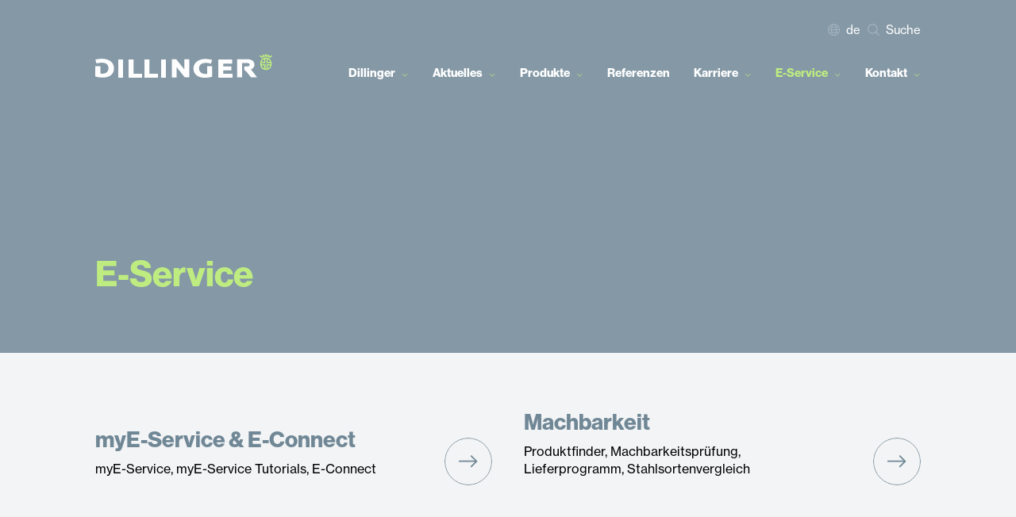

--- FILE ---
content_type: text/html; charset=UTF-8
request_url: https://www.dillinger.de/e-service/
body_size: 15250
content:
<!DOCTYPE html>
<html lang="de-DE" data-env="production">

<head>
  <meta charset="UTF-8" />
  <meta http-equiv="x-ua-compatible" content="ie=edge">
  <meta name="viewport" content="width=device-width, initial-scale=1">
  <meta name="format-detection" content="telephone=no">
  <script>window.ajaxurl = "https://www.dillinger.de/wp/wp-admin/admin-ajax.php";</script>
  <meta name='robots' content='index, follow, max-image-preview:large, max-snippet:-1, max-video-preview:-1' />

	<!-- This site is optimized with the Yoast SEO plugin v26.8 - https://yoast.com/product/yoast-seo-wordpress/ -->
	<title>E-Service - Dillinger</title>
<link crossorigin data-rocket-preconnect href="https://data.shs.hdw.agency" rel="preconnect">
<link crossorigin data-rocket-preconnect href="https://en.dillinger.de" rel="preconnect">
<link crossorigin data-rocket-preconnect href="https://fr.dillinger.de" rel="preconnect">
<link crossorigin data-rocket-preconnect href="https://code.etracker.com" rel="preconnect"><link rel="preload" data-rocket-preload as="image" href="https://www.dillinger.de/app/uploads/sites/3/2023/11/logo-dillinger.svg" fetchpriority="high">
	<link rel="canonical" href="https://www.dillinger.de/e-service/" />
	<meta property="og:locale" content="de_DE" />
	<meta property="og:type" content="article" />
	<meta property="og:title" content="E-Service - Dillinger" />
	<meta property="og:url" content="https://www.dillinger.de/e-service/" />
	<meta property="og:site_name" content="Dillinger" />
	<meta property="article:modified_time" content="2024-04-17T14:48:12+00:00" />
	<meta name="twitter:card" content="summary_large_image" />
	<script type="application/ld+json" class="yoast-schema-graph">{"@context":"https://schema.org","@graph":[{"@type":"WebPage","@id":"https://www.dillinger.de/e-service/","url":"https://www.dillinger.de/e-service/","name":"E-Service - Dillinger","isPartOf":{"@id":"https://www.dillinger.de/#website"},"datePublished":"2023-11-28T09:26:19+00:00","dateModified":"2024-04-17T14:48:12+00:00","inLanguage":"de","potentialAction":[{"@type":"ReadAction","target":["https://www.dillinger.de/e-service/"]}]},{"@type":"WebSite","@id":"https://www.dillinger.de/#website","url":"https://www.dillinger.de/","name":"Dillinger","description":"","potentialAction":[{"@type":"SearchAction","target":{"@type":"EntryPoint","urlTemplate":"https://www.dillinger.de/?s={search_term_string}"},"query-input":{"@type":"PropertyValueSpecification","valueRequired":true,"valueName":"search_term_string"}}],"inLanguage":"de"}]}</script>
	<!-- / Yoast SEO plugin. -->


<link rel='dns-prefetch' href='//data.shs.hdw.agency' />

<link rel="alternate" title="oEmbed (JSON)" type="application/json+oembed" href="https://www.dillinger.de/wp-json/oembed/1.0/embed?url=https%3A%2F%2Fwww.dillinger.de%2Fe-service%2F" />
<link rel="alternate" title="oEmbed (XML)" type="text/xml+oembed" href="https://www.dillinger.de/wp-json/oembed/1.0/embed?url=https%3A%2F%2Fwww.dillinger.de%2Fe-service%2F&#038;format=xml" />
<style id='wp-img-auto-sizes-contain-inline-css' type='text/css'>
img:is([sizes=auto i],[sizes^="auto," i]){contain-intrinsic-size:3000px 1500px}
/*# sourceURL=wp-img-auto-sizes-contain-inline-css */
</style>
<style id='wp-block-library-inline-css' type='text/css'>
:root{--wp-block-synced-color:#7a00df;--wp-block-synced-color--rgb:122,0,223;--wp-bound-block-color:var(--wp-block-synced-color);--wp-editor-canvas-background:#ddd;--wp-admin-theme-color:#007cba;--wp-admin-theme-color--rgb:0,124,186;--wp-admin-theme-color-darker-10:#006ba1;--wp-admin-theme-color-darker-10--rgb:0,107,160.5;--wp-admin-theme-color-darker-20:#005a87;--wp-admin-theme-color-darker-20--rgb:0,90,135;--wp-admin-border-width-focus:2px}@media (min-resolution:192dpi){:root{--wp-admin-border-width-focus:1.5px}}.wp-element-button{cursor:pointer}:root .has-very-light-gray-background-color{background-color:#eee}:root .has-very-dark-gray-background-color{background-color:#313131}:root .has-very-light-gray-color{color:#eee}:root .has-very-dark-gray-color{color:#313131}:root .has-vivid-green-cyan-to-vivid-cyan-blue-gradient-background{background:linear-gradient(135deg,#00d084,#0693e3)}:root .has-purple-crush-gradient-background{background:linear-gradient(135deg,#34e2e4,#4721fb 50%,#ab1dfe)}:root .has-hazy-dawn-gradient-background{background:linear-gradient(135deg,#faaca8,#dad0ec)}:root .has-subdued-olive-gradient-background{background:linear-gradient(135deg,#fafae1,#67a671)}:root .has-atomic-cream-gradient-background{background:linear-gradient(135deg,#fdd79a,#004a59)}:root .has-nightshade-gradient-background{background:linear-gradient(135deg,#330968,#31cdcf)}:root .has-midnight-gradient-background{background:linear-gradient(135deg,#020381,#2874fc)}:root{--wp--preset--font-size--normal:16px;--wp--preset--font-size--huge:42px}.has-regular-font-size{font-size:1em}.has-larger-font-size{font-size:2.625em}.has-normal-font-size{font-size:var(--wp--preset--font-size--normal)}.has-huge-font-size{font-size:var(--wp--preset--font-size--huge)}.has-text-align-center{text-align:center}.has-text-align-left{text-align:left}.has-text-align-right{text-align:right}.has-fit-text{white-space:nowrap!important}#end-resizable-editor-section{display:none}.aligncenter{clear:both}.items-justified-left{justify-content:flex-start}.items-justified-center{justify-content:center}.items-justified-right{justify-content:flex-end}.items-justified-space-between{justify-content:space-between}.screen-reader-text{border:0;clip-path:inset(50%);height:1px;margin:-1px;overflow:hidden;padding:0;position:absolute;width:1px;word-wrap:normal!important}.screen-reader-text:focus{background-color:#ddd;clip-path:none;color:#444;display:block;font-size:1em;height:auto;left:5px;line-height:normal;padding:15px 23px 14px;text-decoration:none;top:5px;width:auto;z-index:100000}html :where(.has-border-color){border-style:solid}html :where([style*=border-top-color]){border-top-style:solid}html :where([style*=border-right-color]){border-right-style:solid}html :where([style*=border-bottom-color]){border-bottom-style:solid}html :where([style*=border-left-color]){border-left-style:solid}html :where([style*=border-width]){border-style:solid}html :where([style*=border-top-width]){border-top-style:solid}html :where([style*=border-right-width]){border-right-style:solid}html :where([style*=border-bottom-width]){border-bottom-style:solid}html :where([style*=border-left-width]){border-left-style:solid}html :where(img[class*=wp-image-]){height:auto;max-width:100%}:where(figure){margin:0 0 1em}html :where(.is-position-sticky){--wp-admin--admin-bar--position-offset:var(--wp-admin--admin-bar--height,0px)}@media screen and (max-width:600px){html :where(.is-position-sticky){--wp-admin--admin-bar--position-offset:0px}}

/*# sourceURL=wp-block-library-inline-css */
</style><style id='global-styles-inline-css' type='text/css'>
:root{--wp--preset--aspect-ratio--square: 1;--wp--preset--aspect-ratio--4-3: 4/3;--wp--preset--aspect-ratio--3-4: 3/4;--wp--preset--aspect-ratio--3-2: 3/2;--wp--preset--aspect-ratio--2-3: 2/3;--wp--preset--aspect-ratio--16-9: 16/9;--wp--preset--aspect-ratio--9-16: 9/16;--wp--preset--color--black:  #000
;--wp--preset--color--cyan-bluish-gray: #abb8c3;--wp--preset--color--white:  #fff
;--wp--preset--color--pale-pink: #f78da7;--wp--preset--color--vivid-red: #cf2e2e;--wp--preset--color--luminous-vivid-orange: #ff6900;--wp--preset--color--luminous-vivid-amber: #fcb900;--wp--preset--color--light-green-cyan: #7bdcb5;--wp--preset--color--vivid-green-cyan: #00d084;--wp--preset--color--pale-cyan-blue: #8ed1fc;--wp--preset--color--vivid-cyan-blue: #0693e3;--wp--preset--color--vivid-purple: #9b51e0;--wp--preset--color--primary: ;--wp--preset--color--secondary: ;--wp--preset--color--tertiary: ;--wp--preset--color--accent: ;--wp--preset--color--grey:  #708796
;--wp--preset--color--red:  #721c24
;--wp--preset--color--light-red:  #f8d7da
;--wp--preset--color--yellow:  #856404
;--wp--preset--color--light-yellow:  #fff3cd
;--wp--preset--color--blue: ;--wp--preset--color--light-blue:  #cce5ff
;--wp--preset--color--green: ;--wp--preset--color--light-green:  #d4edda
;--wp--preset--gradient--vivid-cyan-blue-to-vivid-purple: linear-gradient(135deg,rgb(6,147,227) 0%,rgb(155,81,224) 100%);--wp--preset--gradient--light-green-cyan-to-vivid-green-cyan: linear-gradient(135deg,rgb(122,220,180) 0%,rgb(0,208,130) 100%);--wp--preset--gradient--luminous-vivid-amber-to-luminous-vivid-orange: linear-gradient(135deg,rgb(252,185,0) 0%,rgb(255,105,0) 100%);--wp--preset--gradient--luminous-vivid-orange-to-vivid-red: linear-gradient(135deg,rgb(255,105,0) 0%,rgb(207,46,46) 100%);--wp--preset--gradient--very-light-gray-to-cyan-bluish-gray: linear-gradient(135deg,rgb(238,238,238) 0%,rgb(169,184,195) 100%);--wp--preset--gradient--cool-to-warm-spectrum: linear-gradient(135deg,rgb(74,234,220) 0%,rgb(151,120,209) 20%,rgb(207,42,186) 40%,rgb(238,44,130) 60%,rgb(251,105,98) 80%,rgb(254,248,76) 100%);--wp--preset--gradient--blush-light-purple: linear-gradient(135deg,rgb(255,206,236) 0%,rgb(152,150,240) 100%);--wp--preset--gradient--blush-bordeaux: linear-gradient(135deg,rgb(254,205,165) 0%,rgb(254,45,45) 50%,rgb(107,0,62) 100%);--wp--preset--gradient--luminous-dusk: linear-gradient(135deg,rgb(255,203,112) 0%,rgb(199,81,192) 50%,rgb(65,88,208) 100%);--wp--preset--gradient--pale-ocean: linear-gradient(135deg,rgb(255,245,203) 0%,rgb(182,227,212) 50%,rgb(51,167,181) 100%);--wp--preset--gradient--electric-grass: linear-gradient(135deg,rgb(202,248,128) 0%,rgb(113,206,126) 100%);--wp--preset--gradient--midnight: linear-gradient(135deg,rgb(2,3,129) 0%,rgb(40,116,252) 100%);--wp--preset--font-size--small: 13px;--wp--preset--font-size--medium: 20px;--wp--preset--font-size--large: 36px;--wp--preset--font-size--x-large: 42px;--wp--preset--spacing--20: 0.44rem;--wp--preset--spacing--30: 0.67rem;--wp--preset--spacing--40: 1rem;--wp--preset--spacing--50: 1.5rem;--wp--preset--spacing--60: 2.25rem;--wp--preset--spacing--70: 3.38rem;--wp--preset--spacing--80: 5.06rem;--wp--preset--shadow--natural: 6px 6px 9px rgba(0, 0, 0, 0.2);--wp--preset--shadow--deep: 12px 12px 50px rgba(0, 0, 0, 0.4);--wp--preset--shadow--sharp: 6px 6px 0px rgba(0, 0, 0, 0.2);--wp--preset--shadow--outlined: 6px 6px 0px -3px rgb(255, 255, 255), 6px 6px rgb(0, 0, 0);--wp--preset--shadow--crisp: 6px 6px 0px rgb(0, 0, 0);}:where(.is-layout-flex){gap: 0.5em;}:where(.is-layout-grid){gap: 0.5em;}body .is-layout-flex{display: flex;}.is-layout-flex{flex-wrap: wrap;align-items: center;}.is-layout-flex > :is(*, div){margin: 0;}body .is-layout-grid{display: grid;}.is-layout-grid > :is(*, div){margin: 0;}:where(.wp-block-columns.is-layout-flex){gap: 2em;}:where(.wp-block-columns.is-layout-grid){gap: 2em;}:where(.wp-block-post-template.is-layout-flex){gap: 1.25em;}:where(.wp-block-post-template.is-layout-grid){gap: 1.25em;}.has-black-color{color: var(--wp--preset--color--black) !important;}.has-cyan-bluish-gray-color{color: var(--wp--preset--color--cyan-bluish-gray) !important;}.has-white-color{color: var(--wp--preset--color--white) !important;}.has-pale-pink-color{color: var(--wp--preset--color--pale-pink) !important;}.has-vivid-red-color{color: var(--wp--preset--color--vivid-red) !important;}.has-luminous-vivid-orange-color{color: var(--wp--preset--color--luminous-vivid-orange) !important;}.has-luminous-vivid-amber-color{color: var(--wp--preset--color--luminous-vivid-amber) !important;}.has-light-green-cyan-color{color: var(--wp--preset--color--light-green-cyan) !important;}.has-vivid-green-cyan-color{color: var(--wp--preset--color--vivid-green-cyan) !important;}.has-pale-cyan-blue-color{color: var(--wp--preset--color--pale-cyan-blue) !important;}.has-vivid-cyan-blue-color{color: var(--wp--preset--color--vivid-cyan-blue) !important;}.has-vivid-purple-color{color: var(--wp--preset--color--vivid-purple) !important;}.has-black-background-color{background-color: var(--wp--preset--color--black) !important;}.has-cyan-bluish-gray-background-color{background-color: var(--wp--preset--color--cyan-bluish-gray) !important;}.has-white-background-color{background-color: var(--wp--preset--color--white) !important;}.has-pale-pink-background-color{background-color: var(--wp--preset--color--pale-pink) !important;}.has-vivid-red-background-color{background-color: var(--wp--preset--color--vivid-red) !important;}.has-luminous-vivid-orange-background-color{background-color: var(--wp--preset--color--luminous-vivid-orange) !important;}.has-luminous-vivid-amber-background-color{background-color: var(--wp--preset--color--luminous-vivid-amber) !important;}.has-light-green-cyan-background-color{background-color: var(--wp--preset--color--light-green-cyan) !important;}.has-vivid-green-cyan-background-color{background-color: var(--wp--preset--color--vivid-green-cyan) !important;}.has-pale-cyan-blue-background-color{background-color: var(--wp--preset--color--pale-cyan-blue) !important;}.has-vivid-cyan-blue-background-color{background-color: var(--wp--preset--color--vivid-cyan-blue) !important;}.has-vivid-purple-background-color{background-color: var(--wp--preset--color--vivid-purple) !important;}.has-black-border-color{border-color: var(--wp--preset--color--black) !important;}.has-cyan-bluish-gray-border-color{border-color: var(--wp--preset--color--cyan-bluish-gray) !important;}.has-white-border-color{border-color: var(--wp--preset--color--white) !important;}.has-pale-pink-border-color{border-color: var(--wp--preset--color--pale-pink) !important;}.has-vivid-red-border-color{border-color: var(--wp--preset--color--vivid-red) !important;}.has-luminous-vivid-orange-border-color{border-color: var(--wp--preset--color--luminous-vivid-orange) !important;}.has-luminous-vivid-amber-border-color{border-color: var(--wp--preset--color--luminous-vivid-amber) !important;}.has-light-green-cyan-border-color{border-color: var(--wp--preset--color--light-green-cyan) !important;}.has-vivid-green-cyan-border-color{border-color: var(--wp--preset--color--vivid-green-cyan) !important;}.has-pale-cyan-blue-border-color{border-color: var(--wp--preset--color--pale-cyan-blue) !important;}.has-vivid-cyan-blue-border-color{border-color: var(--wp--preset--color--vivid-cyan-blue) !important;}.has-vivid-purple-border-color{border-color: var(--wp--preset--color--vivid-purple) !important;}.has-vivid-cyan-blue-to-vivid-purple-gradient-background{background: var(--wp--preset--gradient--vivid-cyan-blue-to-vivid-purple) !important;}.has-light-green-cyan-to-vivid-green-cyan-gradient-background{background: var(--wp--preset--gradient--light-green-cyan-to-vivid-green-cyan) !important;}.has-luminous-vivid-amber-to-luminous-vivid-orange-gradient-background{background: var(--wp--preset--gradient--luminous-vivid-amber-to-luminous-vivid-orange) !important;}.has-luminous-vivid-orange-to-vivid-red-gradient-background{background: var(--wp--preset--gradient--luminous-vivid-orange-to-vivid-red) !important;}.has-very-light-gray-to-cyan-bluish-gray-gradient-background{background: var(--wp--preset--gradient--very-light-gray-to-cyan-bluish-gray) !important;}.has-cool-to-warm-spectrum-gradient-background{background: var(--wp--preset--gradient--cool-to-warm-spectrum) !important;}.has-blush-light-purple-gradient-background{background: var(--wp--preset--gradient--blush-light-purple) !important;}.has-blush-bordeaux-gradient-background{background: var(--wp--preset--gradient--blush-bordeaux) !important;}.has-luminous-dusk-gradient-background{background: var(--wp--preset--gradient--luminous-dusk) !important;}.has-pale-ocean-gradient-background{background: var(--wp--preset--gradient--pale-ocean) !important;}.has-electric-grass-gradient-background{background: var(--wp--preset--gradient--electric-grass) !important;}.has-midnight-gradient-background{background: var(--wp--preset--gradient--midnight) !important;}.has-small-font-size{font-size: var(--wp--preset--font-size--small) !important;}.has-medium-font-size{font-size: var(--wp--preset--font-size--medium) !important;}.has-large-font-size{font-size: var(--wp--preset--font-size--large) !important;}.has-x-large-font-size{font-size: var(--wp--preset--font-size--x-large) !important;}
/*# sourceURL=global-styles-inline-css */
</style>

<style id='classic-theme-styles-inline-css' type='text/css'>
/*! This file is auto-generated */
.wp-block-button__link{color:#fff;background-color:#32373c;border-radius:9999px;box-shadow:none;text-decoration:none;padding:calc(.667em + 2px) calc(1.333em + 2px);font-size:1.125em}.wp-block-file__button{background:#32373c;color:#fff;text-decoration:none}
/*# sourceURL=/wp-includes/css/classic-themes.min.css */
</style>
<link data-minify="1" rel='stylesheet' id='sanitize-css-css' href='https://data.shs.hdw.agency/app/cache/min/3/app/themes/shs/dist/vendor/sanitize-css/sanitize.css?ver=1769674449' type='text/css' media='all' />
<link rel='stylesheet' id='simplelightbox-css' href='https://data.shs.hdw.agency/app/themes/shs/dist/vendor/simplelightbox/dist/simple-lightbox.min.css?ver=1' type='text/css' media='all' />
<link rel='stylesheet' id='theme-css' href='https://data.shs.hdw.agency/app/themes/shs/dist/css/app.min.css?ver=1' type='text/css' media='all' />
<style id='rocket-lazyload-inline-css' type='text/css'>
.rll-youtube-player{position:relative;padding-bottom:56.23%;height:0;overflow:hidden;max-width:100%;}.rll-youtube-player:focus-within{outline: 2px solid currentColor;outline-offset: 5px;}.rll-youtube-player iframe{position:absolute;top:0;left:0;width:100%;height:100%;z-index:100;background:0 0}.rll-youtube-player img{bottom:0;display:block;left:0;margin:auto;max-width:100%;width:100%;position:absolute;right:0;top:0;border:none;height:auto;-webkit-transition:.4s all;-moz-transition:.4s all;transition:.4s all}.rll-youtube-player img:hover{-webkit-filter:brightness(75%)}.rll-youtube-player .play{height:100%;width:100%;left:0;top:0;position:absolute;background:url(https://data.shs.hdw.agency/app/plugins/wp-rocket/assets/img/youtube.png) no-repeat center;background-color: transparent !important;cursor:pointer;border:none;}.wp-embed-responsive .wp-has-aspect-ratio .rll-youtube-player{position:absolute;padding-bottom:0;width:100%;height:100%;top:0;bottom:0;left:0;right:0}
/*# sourceURL=rocket-lazyload-inline-css */
</style>
<script type="text/javascript" src="https://www.dillinger.de/wp/wp-includes/js/jquery/jquery.min.js?ver=3.7.1" id="jquery-core-js" data-rocket-defer defer></script>
<script type="text/javascript" src="https://www.dillinger.de/wp/wp-includes/js/jquery/jquery-migrate.min.js?ver=3.4.1" id="jquery-migrate-js" data-rocket-defer defer></script>
<link rel="alternate" hreflang="en-US" href="https://en.dillinger.de/e-service/"><link rel="alternate" hreflang="fr-FR" href="https://fr.dillinger.de/e-service/"><link rel="alternate" hreflang="de-DE" href="https://www.dillinger.de/e-service/"><style>:root{ --content-width: 1200px;}</style><link rel="icon" href="https://data.shs.hdw.agency/app/uploads/sites/3/2023/11/cropped-Artboard-32x32.png" sizes="32x32" />
<link rel="icon" href="https://data.shs.hdw.agency/app/uploads/sites/3/2023/11/cropped-Artboard-192x192.png" sizes="192x192" />
<link rel="apple-touch-icon" href="https://data.shs.hdw.agency/app/uploads/sites/3/2023/11/cropped-Artboard-180x180.png" />
<meta name="msapplication-TileImage" content="https://data.shs.hdw.agency/app/uploads/sites/3/2023/11/cropped-Artboard-270x270.png" />
<style>body {
}</style>		<style type="text/css" id="wp-custom-css">
			#wpcf7-f3682-p2725-o1 .wpcf7-not-valid-tip {
	margin-bottom: 1em;
	margin-top: -1em;
}

p.hiddened {
	overflow: hidden;
	height: 0;
	margin: 0;
}		</style>
		<noscript><style id="rocket-lazyload-nojs-css">.rll-youtube-player, [data-lazy-src]{display:none !important;}</style></noscript>	
    <!-- etracker tracklet 5.0 -->
  <script type="text/javascript" data-site="dillinger" data-blog-id="3">
  // var et_pagename = ""; var et_areas = ""; var et_tval = 0; var et_tsale = 0; var et_tonr = ""; var et_basket = "";
  </script>
  <script data-minify="1" id="_etLoader" type="text/javascript" charset="UTF-8" data-block-cookies="true" data-secure-code="39xsJ3" src="https://data.shs.hdw.agency/app/cache/min/3/code/e.js?ver=1769674450" async></script>
  <!-- etracker tracklet 5.0 end -->
  	
<link rel='stylesheet' id='block-acf-header-h1-css' href='https://data.shs.hdw.agency/app/themes/shs/dist/css/modules/header-h1/header-h1.min.css?ver=6.7.0.2' type='text/css' media='all' />
<link rel='stylesheet' id='block-acf-overview-image-text-css' href='https://data.shs.hdw.agency/app/themes/shs/dist/css/modules/overview-image-text/overview-image-text.min.css?ver=6.7.0.2' type='text/css' media='all' />
<meta name="generator" content="WP Rocket 3.19.1.2" data-wpr-features="wpr_defer_js wpr_minify_js wpr_lazyload_images wpr_lazyload_iframes wpr_preconnect_external_domains wpr_oci wpr_image_dimensions wpr_minify_css wpr_preload_links wpr_desktop" /></head>



<body class="wp-singular page-template-default page page-id-1972 page-parent wp-embed-responsive wp-theme-shs environment-production" data-groupimages="false">
    <div  id="cursor"></div>
<a class="screen-reader-text" href="#main-navigation">Zum Inhalt</a>
<a class="screen-reader-text" href="#main-navigation">Zum Hauptmenü</a>

<header  class="header" role="banner">

    <div  class="header__container container">

        
        <nav class="header__container--navigation collapse navbar-collapse" role="navigation" aria-label="Main Menu">

                            <a href="https://www.dillinger.de" class="header__container--logo"><img fetchpriority="high" width="223" height="31" src="https://www.dillinger.de/app/uploads/sites/3/2023/11/logo-dillinger.svg" class="attachment-full size-full" alt="logo-dillinger" decoding="async" /></a>
            
            
            <a href="#" class="navigation-toggle-wrapper mobile-menu-trigger"><span class="navigation-toggle">Open mobile menu</span></a>

            <div class="main-navigation">
                <ul id="menu-main-navigation" class="main-navigation-menu" role="menubar"><li id="menu-item-5727" class="menu-item menu-item-type-post_type menu-item-object-page menu-item-has-children menu-item-5727" aria-haspopup="true" aria-expanded="false" tabindex="0"><a href="https://www.dillinger.de/dillinger/">Dillinger</a>
<div class="custom-sub"><ul class="sub-menu">
	<li id="menu-item-5728" class="mobile-menu-back-item menu-item menu-item-type-custom menu-item-object-custom menu-item-5728"><a title="back" href="#">Zurück</a></li>
	<li id="menu-item-5729" class="menu-item menu-item-type-post_type menu-item-object-page menu-item-has-children menu-item-5729" aria-haspopup="true" aria-expanded="false" tabindex="0"><a href="https://www.dillinger.de/dillinger/unternehmen/">Unternehmen</a>
	<ul class="sub-menu">
		<li id="menu-item-5730" class="mobile-menu-back-item menu-item menu-item-type-custom menu-item-object-custom menu-item-5730"><a title="back" href="#">Zurück</a></li>
		<li id="menu-item-5731" class="menu-item menu-item-type-post_type menu-item-object-page menu-item-5731"><a href="https://www.dillinger.de/dillinger/unternehmen/unsere-vision/">Unsere Vision</a></li>
		<li id="menu-item-5732" class="menu-item menu-item-type-post_type menu-item-object-page menu-item-5732"><a href="https://www.dillinger.de/dillinger/unternehmen/dillinger-gruppe/">Dillinger Gruppe</a></li>
		<li id="menu-item-5733" class="menu-item menu-item-type-post_type menu-item-object-page menu-item-5733"><a href="https://www.dillinger.de/dillinger/unternehmen/daten-fakten/">Daten &amp; Fakten</a></li>
		<li id="menu-item-5734" class="menu-item menu-item-type-post_type menu-item-object-page menu-item-5734"><a href="https://www.dillinger.de/dillinger/unternehmen/management/">Management</a></li>
		<li id="menu-item-5735" class="menu-item menu-item-type-post_type menu-item-object-page menu-item-5735"><a href="https://www.dillinger.de/dillinger/unternehmen/mitarbeiter/">Mitarbeiter:innen</a></li>
		<li id="menu-item-5736" class="menu-item menu-item-type-post_type menu-item-object-page menu-item-5736"><a href="https://www.dillinger.de/dillinger/unternehmen/produktion/">Produktion</a></li>
		<li id="menu-item-5737" class="menu-item menu-item-type-post_type menu-item-object-page menu-item-5737"><a href="https://www.dillinger.de/dillinger/unternehmen/werksbesichtigung/">Werksbesichtigung</a></li>
	</ul>
</li>
	<li id="menu-item-5738" class="menu-item menu-item-type-post_type menu-item-object-page menu-item-has-children menu-item-5738" aria-haspopup="true" aria-expanded="false" tabindex="0"><a href="https://www.dillinger.de/dillinger/nachhaltigkeit/">Nachhaltigkeit</a>
	<ul class="sub-menu">
		<li id="menu-item-5739" class="mobile-menu-back-item menu-item menu-item-type-custom menu-item-object-custom menu-item-5739"><a title="back" href="#">Zurück</a></li>
		<li id="menu-item-5740" class="menu-item menu-item-type-post_type menu-item-object-page menu-item-5740"><a href="https://www.dillinger.de/dillinger/nachhaltigkeit/unternehmerische-verantwortung/">Unternehmerische Verantwortung</a></li>
		<li id="menu-item-5741" class="menu-item menu-item-type-post_type menu-item-object-page menu-item-5741"><a href="https://www.dillinger.de/dillinger/nachhaltigkeit/soziale-verantwortung/">Soziale Verantwortung</a></li>
		<li id="menu-item-5742" class="menu-item menu-item-type-post_type menu-item-object-page menu-item-5742"><a href="https://www.dillinger.de/dillinger/nachhaltigkeit/unsere-umwelt/">Unsere Umwelt</a></li>
		<li id="menu-item-5743" class="menu-item menu-item-type-post_type menu-item-object-page menu-item-5743"><a href="https://www.dillinger.de/dillinger/nachhaltigkeit/downloads/">Downloads</a></li>
	</ul>
</li>
	<li id="menu-item-5744" class="menu-item menu-item-type-post_type menu-item-object-page menu-item-has-children menu-item-5744" aria-haspopup="true" aria-expanded="false" tabindex="0"><a href="https://www.dillinger.de/dillinger/compliance-hinweisgebersystem/">Compliance und Hinweisgebersystem</a>
	<ul class="sub-menu">
		<li id="menu-item-5745" class="mobile-menu-back-item menu-item menu-item-type-custom menu-item-object-custom menu-item-5745"><a title="back" href="#">Zurück</a></li>
		<li id="menu-item-5746" class="menu-item menu-item-type-post_type menu-item-object-page menu-item-5746"><a href="https://www.dillinger.de/dillinger/compliance-hinweisgebersystem/richtlinien-und-werte/">Unsere Richtlinien und Werte</a></li>
		<li id="menu-item-5747" class="menu-item menu-item-type-post_type menu-item-object-page menu-item-5747"><a href="https://www.dillinger.de/dillinger/compliance-hinweisgebersystem/compliance-management/">Compliance Management</a></li>
		<li id="menu-item-5748" class="menu-item menu-item-type-post_type menu-item-object-page menu-item-5748"><a href="https://www.dillinger.de/dillinger/compliance-hinweisgebersystem/hinweisgebersystem/">Hinweisgebersystem</a></li>
		<li id="menu-item-5749" class="menu-item menu-item-type-post_type menu-item-object-page menu-item-5749"><a href="https://www.dillinger.de/dillinger/compliance-hinweisgebersystem/beschwerdestelle-menschenrechte/">Beschwerdestelle Menschenrechte</a></li>
	</ul>
</li>
	<li id="menu-item-5750" class="menu-item menu-item-type-post_type menu-item-object-page menu-item-has-children menu-item-5750" aria-haspopup="true" aria-expanded="false" tabindex="0"><a href="https://www.dillinger.de/dillinger/innovationen/">Innovation</a>
	<ul class="sub-menu">
		<li id="menu-item-6386" class="mobile-menu-back-item menu-item menu-item-type-custom menu-item-object-custom menu-item-6386"><a href="#">Zurück</a></li>
		<li id="menu-item-6339" class="menu-item menu-item-type-post_type menu-item-object-page menu-item-6339"><a href="https://www.dillinger.de/dillinger/innovationen/">Innovation aus Tradition</a></li>
		<li id="menu-item-6337" class="menu-item menu-item-type-post_type menu-item-object-page menu-item-6337"><a href="https://www.dillinger.de/dillinger/innovationen/multi-partner-projekte/">Multi-Partner-Projekte</a></li>
	</ul>
</li>
	<li id="menu-item-5751" class="menu-item menu-item-type-post_type menu-item-object-page menu-item-5751"><a href="https://www.dillinger.de/dillinger/publikationen/">Publikationen</a></li>
	<li id="menu-item-5752" class="menu-item menu-item-type-custom menu-item-object-custom menu-item-5752"><a title="Pure Steel+" target="_blank" href="https://www.pure-steel.com/">Pure Steel+</a></li>
</ul></div>
</li>
<li id="menu-item-5753" class="news-menu-item press-menu-item menu-item menu-item-type-post_type menu-item-object-page menu-item-has-children menu-item-5753" aria-haspopup="true" aria-expanded="false" tabindex="0"><a href="https://www.dillinger.de/aktuelles/">Aktuelles</a>
<div class="custom-sub"><ul class="sub-menu">
	<li id="menu-item-5754" class="mobile-menu-back-item menu-item menu-item-type-custom menu-item-object-custom menu-item-5754"><a title="back" href="#">Zurück</a></li>
	<li id="menu-item-5755" class="press-menu-item menu-item menu-item-type-post_type menu-item-object-page menu-item-5755"><a href="https://www.dillinger.de/aktuelles/pressemitteilungen/">Pressemitteilungen</a></li>
	<li id="menu-item-5756" class="news-menu-item menu-item menu-item-type-post_type menu-item-object-page menu-item-5756"><a href="https://www.dillinger.de/aktuelles/news/">News</a></li>
	<li id="menu-item-5757" class="menu-item menu-item-type-post_type menu-item-object-page menu-item-5757"><a href="https://www.dillinger.de/aktuelles/meet-us/">Veranstaltungen und Messen</a></li>
	<li id="menu-item-5758" class="menu-item menu-item-type-post_type menu-item-object-page menu-item-5758"><a href="https://www.dillinger.de/aktuelles/newsletter/">Newsletter</a></li>
	<li id="menu-item-5759" class="menu-item menu-item-type-post_type menu-item-object-page menu-item-5759"><a href="https://www.dillinger.de/aktuelles/pressefotos/">Pressefotos</a></li>
</ul></div>
</li>
<li id="menu-item-5760" class="hdw_cpt_products-menu-item menu-item menu-item-type-custom menu-item-object-custom menu-item-has-children menu-item-5760" aria-haspopup="true" aria-expanded="false" tabindex="0"><a title="Products" href="#">Produkte</a>
<div class="custom-sub"><ul class="sub-menu">
	<li id="menu-item-5761" class="mobile-menu-back-item menu-item menu-item-type-custom menu-item-object-custom menu-item-5761"><a title="back" href="#">Zurück</a></li>
	<li id="menu-item-5762" class="menu-item menu-item-type-post_type menu-item-object-page menu-item-has-children menu-item-5762" aria-haspopup="true" aria-expanded="false" tabindex="0"><a href="https://www.dillinger.de/produkte/grobblechprodukte/">Grobblechprodukte</a>
	<ul class="sub-menu">
		<li id="menu-item-5763" class="mobile-menu-back-item menu-item menu-item-type-custom menu-item-object-custom menu-item-5763"><a title="back" href="#">Zurück</a></li>
		<li id="menu-item-5764" class="menu-item menu-item-type-post_type menu-item-object-page menu-item-5764"><a href="https://www.dillinger.de/produkte/grobblechprodukte/unlegierte-baustaehle/">Unlegierte Baustähle</a></li>
		<li id="menu-item-5765" class="menu-item menu-item-type-post_type menu-item-object-page menu-item-5765"><a href="https://www.dillinger.de/produkte/grobblechprodukte/normalisierte-feinkornbaustaehle/">Normalisierte Feinkornbaustähle</a></li>
		<li id="menu-item-5766" class="menu-item menu-item-type-post_type menu-item-object-page menu-item-5766"><a href="https://www.dillinger.de/produkte/grobblechprodukte/thermomechanisch-gewalzte-feinkornbaustaehle/">Thermomechanisch gewalzte Feinkornbaustähle</a></li>
		<li id="menu-item-5767" class="menu-item menu-item-type-post_type menu-item-object-page menu-item-5767"><a href="https://www.dillinger.de/produkte/grobblechprodukte/hochfeste-verguetete-feinkornbaustaehle/">Hochfeste vergütete Feinkornbaustähle</a></li>
		<li id="menu-item-5768" class="menu-item menu-item-type-post_type menu-item-object-page menu-item-5768"><a href="https://www.dillinger.de/produkte/grobblechprodukte/warmfeste-staehle/">Warmfeste Stähle</a></li>
		<li id="menu-item-5769" class="menu-item menu-item-type-post_type menu-item-object-page menu-item-5769"><a href="https://www.dillinger.de/produkte/grobblechprodukte/kaltzaehe-staehle/">Kaltzähe Stähle</a></li>
		<li id="menu-item-5770" class="menu-item menu-item-type-post_type menu-item-object-page menu-item-5770"><a href="https://www.dillinger.de/produkte/grobblechprodukte/wetterfeste-staehle/">Wetterfeste Stähle</a></li>
		<li id="menu-item-5771" class="menu-item menu-item-type-post_type menu-item-object-page menu-item-5771"><a href="https://www.dillinger.de/produkte/grobblechprodukte/einsatz-verguetungsstaehle/">Einsatz- &amp; Vergütungsstähle</a></li>
		<li id="menu-item-5772" class="menu-item menu-item-type-post_type menu-item-object-page menu-item-5772"><a href="https://www.dillinger.de/produkte/grobblechprodukte/sicherheitsstaehle/">Sicherheitsstähle</a></li>
		<li id="menu-item-5773" class="menu-item menu-item-type-post_type menu-item-object-page menu-item-5773"><a href="https://www.dillinger.de/produkte/grobblechprodukte/werkzeug-formenstaehle/">Werkzeug- &amp; Formenstähle</a></li>
		<li id="menu-item-5774" class="menu-item menu-item-type-post_type menu-item-object-page menu-item-5774"><a href="https://www.dillinger.de/produkte/grobblechprodukte/verschleissfeste-staehle/">Verschleißfeste Stähle</a></li>
		<li id="menu-item-5775" class="menu-item menu-item-type-post_type menu-item-object-page menu-item-5775"><a href="https://www.dillinger.de/produkte/grobblechprodukte/sauergasresistente-staehle/">Sauergasresistente Stähle</a></li>
	</ul>
</li>
	<li id="menu-item-5776" class="menu-item menu-item-type-post_type menu-item-object-page menu-item-has-children menu-item-5776" aria-haspopup="true" aria-expanded="false" tabindex="0"><a href="https://www.dillinger.de/produkte/branchen/">Branchen</a>
	<ul class="sub-menu">
		<li id="menu-item-5777" class="mobile-menu-back-item menu-item menu-item-type-custom menu-item-object-custom menu-item-5777"><a title="back" href="#">Zurück</a></li>
		<li id="menu-item-5778" class="menu-item menu-item-type-post_type menu-item-object-page menu-item-5778"><a href="https://www.dillinger.de/produkte/branchen/stahlbau/">Stahlbau</a></li>
		<li id="menu-item-5779" class="menu-item menu-item-type-post_type menu-item-object-page menu-item-5779"><a href="https://www.dillinger.de/produkte/branchen/stahlwasserbau/">Stahlwasserbau</a></li>
		<li id="menu-item-5780" class="menu-item menu-item-type-post_type menu-item-object-page menu-item-5780"><a href="https://www.dillinger.de/produkte/branchen/druckgeraete/">Druckgeräte</a></li>
		<li id="menu-item-5781" class="menu-item menu-item-type-post_type menu-item-object-page menu-item-5781"><a href="https://www.dillinger.de/produkte/branchen/baumaschinen-bergbau/">Baumaschinen &amp; Bergbau</a></li>
		<li id="menu-item-5782" class="menu-item menu-item-type-post_type menu-item-object-page menu-item-5782"><a href="https://www.dillinger.de/produkte/branchen/maschinenbau/">Maschinenbau</a></li>
		<li id="menu-item-5783" class="menu-item menu-item-type-post_type menu-item-object-page menu-item-5783"><a href="https://www.dillinger.de/produkte/branchen/wind-power/">Wind Power</a></li>
		<li id="menu-item-5784" class="menu-item menu-item-type-post_type menu-item-object-page menu-item-5784"><a href="https://www.dillinger.de/produkte/branchen/formenbau/">Formenbau</a></li>
		<li id="menu-item-5785" class="menu-item menu-item-type-post_type menu-item-object-page menu-item-5785"><a href="https://www.dillinger.de/produkte/branchen/shipbuilding-jackup/">Shipbuilding &amp; Jackup</a></li>
		<li id="menu-item-5786" class="menu-item menu-item-type-post_type menu-item-object-page menu-item-5786"><a href="https://www.dillinger.de/produkte/branchen/offshore-oil-gas/">Offshore Installations</a></li>
		<li id="menu-item-5787" class="menu-item menu-item-type-post_type menu-item-object-page menu-item-5787"><a href="https://www.dillinger.de/produkte/branchen/large-diameter-pipes/">Large Diameter Pipes</a></li>
		<li id="menu-item-6412" class="menu-item menu-item-type-post_type menu-item-object-page menu-item-6412"><a href="https://www.dillinger.de/produkte/branchen/h2-infrastructures/">H2 Infrastructures</a></li>
		<li id="menu-item-5788" class="menu-item menu-item-type-post_type menu-item-object-page menu-item-5788"><a href="https://www.dillinger.de/produkte/branchen/sicherheitstechnik/">Sicherheitstechnik</a></li>
		<li id="menu-item-6303" class="menu-item menu-item-type-post_type menu-item-object-page menu-item-6303"><a href="https://www.dillinger.de/produkte/branchen/steel-service-center-and-plate-processing/">Steel Service Center &amp; Händler</a></li>
	</ul>
</li>
	<li id="menu-item-5789" class="menu-item menu-item-type-post_type menu-item-object-page menu-item-has-children menu-item-5789" aria-haspopup="true" aria-expanded="false" tabindex="0"><a href="https://www.dillinger.de/produkte/markenstaehle/">Markenstähle  </a>
	<ul class="sub-menu">
		<li id="menu-item-5790" class="mobile-menu-back-item menu-item menu-item-type-custom menu-item-object-custom menu-item-5790"><a title="back" href="#">Zurück</a></li>
		<li id="menu-item-5888" class="menu-item menu-item-type-post_type menu-item-object-hdw_cpt_products menu-item-5888"><a href="https://www.dillinger.de/produkte/markenstaehle/dillidur/">DILLIDUR</a></li>
		<li id="menu-item-5889" class="menu-item menu-item-type-post_type menu-item-object-hdw_cpt_products menu-item-5889"><a href="https://www.dillinger.de/produkte/markenstaehle/dillimax/">DILLIMAX</a></li>
		<li id="menu-item-5793" class="menu-item menu-item-type-post_type menu-item-object-hdw_cpt_products menu-item-5793"><a href="https://www.dillinger.de/produkte/markenstaehle/di-mc/">DI-MC</a></li>
		<li id="menu-item-5794" class="menu-item menu-item-type-post_type menu-item-object-hdw_cpt_products menu-item-5794"><a href="https://www.dillinger.de/produkte/markenstaehle/diweten/">DIWETEN</a></li>
		<li id="menu-item-5795" class="menu-item menu-item-type-post_type menu-item-object-hdw_cpt_products menu-item-5795"><a href="https://www.dillinger.de/produkte/markenstaehle/dicrest/">DICREST</a></li>
		<li id="menu-item-5796" class="menu-item menu-item-type-post_type menu-item-object-hdw_cpt_products menu-item-5796"><a href="https://www.dillinger.de/produkte/markenstaehle/difender/">DIFENDER</a></li>
		<li id="menu-item-5797" class="menu-item menu-item-type-post_type menu-item-object-hdw_cpt_products menu-item-5797"><a href="https://www.dillinger.de/produkte/markenstaehle/dimo/">DIMO</a></li>
		<li id="menu-item-5798" class="menu-item menu-item-type-post_type menu-item-object-hdw_cpt_products menu-item-5798"><a href="https://www.dillinger.de/produkte/markenstaehle/di-tank/">DI-TANK</a></li>
		<li id="menu-item-5799" class="menu-item menu-item-type-post_type menu-item-object-page menu-item-5799"><a href="https://www.dillinger.de/produkte/markenstaehle/weitere-staehle/">Weitere Stähle</a></li>
	</ul>
</li>
	<li id="menu-item-5800" class="menu-item menu-item-type-post_type menu-item-object-page menu-item-has-children menu-item-5800" aria-haspopup="true" aria-expanded="false" tabindex="0"><a href="https://www.dillinger.de/produkte/lager-blechbearbeitung/">Lager und Blechbearbeitung </a>
	<ul class="sub-menu">
		<li id="menu-item-5801" class="mobile-menu-back-item menu-item menu-item-type-custom menu-item-object-custom menu-item-5801"><a title="back" href="#">Zurück</a></li>
		<li id="menu-item-5802" class="menu-item menu-item-type-post_type menu-item-object-page menu-item-5802"><a href="https://www.dillinger.de/produkte/lager-blechbearbeitung/grobblechservices-ab-lager/">Grobblechservices ab Lager</a></li>
		<li id="menu-item-5803" class="menu-item menu-item-type-post_type menu-item-object-page menu-item-5803"><a href="https://www.dillinger.de/produkte/lager-blechbearbeitung/grobblechservices-ab-werk/">Grobblechservices ab Werk</a></li>
		<li id="menu-item-6416" class="menu-item menu-item-type-post_type menu-item-object-page menu-item-6416"><a href="https://www.dillinger.de/produkte/lager-blechbearbeitung/komponenten-ab-lager/">Komponenten und Bauteile</a></li>
	</ul>
</li>
	<li id="menu-item-5804" class="menu-item menu-item-type-post_type menu-item-object-page menu-item-5804"><a href="https://www.dillinger.de/produkte/nebenprodukte/">Nebenprodukte</a></li>
	<li id="menu-item-5805" class="menu-item menu-item-type-post_type menu-item-object-page menu-item-5805"><a title="Chemical laboratories" href="https://www.dillinger.de/produkte/chemische-laboratorien-und-ihre-leistungen/">Chemische Laboratorien und ihre Leistungen</a></li>
	<li id="menu-item-5806" class="menu-item menu-item-type-post_type menu-item-object-page menu-item-5806"><a href="https://www.dillinger.de/produkte/produktfinder/">Produktfinder</a></li>
	<li id="menu-item-5807" class="menu-item menu-item-type-post_type menu-item-object-page menu-item-5807"><a title="Documents &amp; Downloads" href="https://www.dillinger.de/produkte/downloads/">Downloads</a></li>
</ul></div>
</li>
<li id="menu-item-5808" class="reference-menu-item menu-item menu-item-type-post_type menu-item-object-page menu-item-5808"><a href="https://www.dillinger.de/referenzen/">Referenzen</a></li>
<li id="menu-item-5825" class="menu-item menu-item-type-post_type menu-item-object-page menu-item-has-children menu-item-5825" aria-haspopup="true" aria-expanded="false" tabindex="0"><a href="https://www.dillinger.de/karriere/">Karriere</a>
<div class="custom-sub"><ul class="sub-menu">
	<li id="menu-item-5862" class="mobile-menu-back-item menu-item menu-item-type-custom menu-item-object-custom menu-item-5862"><a href="#">Zurück</a></li>
	<li id="menu-item-5822" class="menu-item menu-item-type-post_type menu-item-object-page menu-item-has-children menu-item-5822" aria-haspopup="true" aria-expanded="false" tabindex="0"><a href="https://www.dillinger.de/karriere/karriere-bei-dillinger/">Karriere bei Dillinger</a>
	<ul class="sub-menu">
		<li id="menu-item-5863" class="mobile-menu-back-item menu-item menu-item-type-custom menu-item-object-custom menu-item-5863"><a href="#">Zurück</a></li>
		<li id="menu-item-5826" class="menu-item menu-item-type-post_type menu-item-object-page menu-item-5826"><a href="https://www.dillinger.de/karriere/karriere-bei-dillinger/oberes-management/">Oberes Management</a></li>
		<li id="menu-item-5827" class="menu-item menu-item-type-post_type menu-item-object-page menu-item-5827"><a href="https://www.dillinger.de/karriere/karriere-bei-dillinger/nachwuchsfuehrungskraefte/">Nachwuchsführungskräfte</a></li>
		<li id="menu-item-5828" class="menu-item menu-item-type-post_type menu-item-object-page menu-item-5828"><a href="https://www.dillinger.de/karriere/karriere-bei-dillinger/angestellte/">Angestellte</a></li>
		<li id="menu-item-5829" class="menu-item menu-item-type-post_type menu-item-object-page menu-item-5829"><a href="https://www.dillinger.de/karriere/karriere-bei-dillinger/facharbeiter-produktionsmitarbeiter/">Facharbeiter/Produktionsmitarbeiter</a></li>
		<li id="menu-item-5830" class="menu-item menu-item-type-post_type menu-item-object-page menu-item-5830"><a href="https://www.dillinger.de/karriere/karriere-bei-dillinger/ferienbeschaeftigung/">Ferienbeschäftigung</a></li>
		<li id="menu-item-5831" class="menu-item menu-item-type-post_type menu-item-object-page menu-item-5831"><a href="https://www.dillinger.de/karriere/karriere-bei-dillinger/ausbildung/">Ausbildung</a></li>
		<li id="menu-item-5832" class="menu-item menu-item-type-post_type menu-item-object-page menu-item-5832"><a href="https://www.dillinger.de/karriere/karriere-bei-dillinger/kooperatives-studium/">Koop. Studenten</a></li>
		<li id="menu-item-5833" class="menu-item menu-item-type-post_type menu-item-object-page menu-item-5833"><a href="https://www.dillinger.de/karriere/karriere-bei-dillinger/praktika/">Praktikanten</a></li>
	</ul>
</li>
	<li id="menu-item-5823" class="menu-item menu-item-type-post_type menu-item-object-page menu-item-5823"><a href="https://www.dillinger.de/karriere/leben-und-arbeiten-bei-dillinger/">Leben und Arbeiten bei Dillinger</a></li>
	<li id="menu-item-5824" class="menu-item menu-item-type-post_type menu-item-object-page menu-item-5824"><a href="https://www.dillinger.de/karriere/stellenportal/">Stellenportal</a></li>
	<li id="menu-item-5865" class="menu-item menu-item-type-custom menu-item-object-custom menu-item-5865"><a target="_blank" href="https://www.stahl-holding-saar.de/shs/de/karriere/index.shtml">Stellen der SHS – Stahl-Holding-Saar</a></li>
</ul></div>
</li>
<li id="menu-item-5809" class="menu-item menu-item-type-post_type menu-item-object-page current-menu-item page_item page-item-1972 current_page_item menu-item-has-children menu-item-5809" aria-haspopup="true" aria-expanded="false" tabindex="0"><a href="https://www.dillinger.de/e-service/">E-Service</a>
<div class="custom-sub"><ul class="sub-menu">
	<li id="menu-item-6054" class="mobile-menu-back-item menu-item menu-item-type-custom menu-item-object-custom menu-item-6054"><a href="#">Zurück</a></li>
	<li id="menu-item-6053" class="menu-item menu-item-type-post_type menu-item-object-page menu-item-6053"><a href="https://www.dillinger.de/e-service/mye-service-e-connect/">myE-Service &amp; E-Connect</a></li>
	<li id="menu-item-6166" class="menu-item menu-item-type-custom menu-item-object-custom menu-item-6166"><a target="_blank" href="https://service.dillinger.de/e-service/gelangensbestaetigung?Sprache=de">Gelangensbestätigung</a></li>
	<li id="menu-item-6057" class="menu-item menu-item-type-post_type menu-item-object-page menu-item-has-children menu-item-6057" aria-haspopup="true" aria-expanded="false" tabindex="0"><a href="https://www.dillinger.de/e-service/machbarkeit/">Machbarkeit</a>
	<ul class="sub-menu">
		<li id="menu-item-6116" class="mobile-menu-back-item menu-item menu-item-type-custom menu-item-object-custom menu-item-6116"><a href="#">Zurück</a></li>
		<li id="menu-item-6113" class="menu-item menu-item-type-post_type menu-item-object-page menu-item-6113"><a href="https://www.dillinger.de/e-service/machbarkeit/produktfinder/">Produktfinder</a></li>
		<li id="menu-item-6111" class="menu-item menu-item-type-post_type menu-item-object-page menu-item-6111"><a href="https://www.dillinger.de/e-service/machbarkeit/machbarkeitspruefung/">Machbarkeitsprüfung</a></li>
		<li id="menu-item-6114" class="menu-item menu-item-type-post_type menu-item-object-page menu-item-6114"><a href="https://www.dillinger.de/e-service/machbarkeit/lieferprogramm/">Lieferprogramm</a></li>
		<li id="menu-item-6115" class="menu-item menu-item-type-post_type menu-item-object-page menu-item-6115"><a href="https://www.dillinger.de/e-service/machbarkeit/stahlsortenvergleich/">Stahlsortenvergleich</a></li>
	</ul>
</li>
	<li id="menu-item-6059" class="menu-item menu-item-type-post_type menu-item-object-page menu-item-6059"><a href="https://www.dillinger.de/e-service/zulassungen/">Zulassungen</a></li>
	<li id="menu-item-6058" class="menu-item menu-item-type-post_type menu-item-object-page menu-item-has-children menu-item-6058" aria-haspopup="true" aria-expanded="false" tabindex="0"><a href="https://www.dillinger.de/e-service/nuetzliche-tools/">Nützliche Tools</a>
	<ul class="sub-menu">
		<li id="menu-item-6122" class="mobile-menu-back-item menu-item menu-item-type-custom menu-item-object-custom menu-item-6122"><a href="#">Zurück</a></li>
		<li id="menu-item-6118" class="menu-item menu-item-type-post_type menu-item-object-page menu-item-6118"><a href="https://www.dillinger.de/e-service/nuetzliche-tools/schweisstechnisches-hilfsprogramm/">Schweißtechnisches Hilfsprogramm</a></li>
		<li id="menu-item-6120" class="menu-item menu-item-type-post_type menu-item-object-page menu-item-6120"><a href="https://www.dillinger.de/e-service/nuetzliche-tools/vorwaermtemperatur/">Vorwärmtemperatur Brennschneiden</a></li>
		<li id="menu-item-6357" class="menu-item menu-item-type-post_type menu-item-object-page menu-item-6357"><a href="https://www.dillinger.de/e-service/nuetzliche-tools/machbarkeitspruefung-von-laengsprofilblechen/">Machbarkeitsprüfung von Längsprofilblechen</a></li>
		<li id="menu-item-6119" class="menu-item menu-item-type-post_type menu-item-object-page menu-item-6119"><a href="https://www.dillinger.de/e-service/nuetzliche-tools/hollomon/">Hollomon-Parameter Berechnung</a></li>
		<li id="menu-item-6121" class="menu-item menu-item-type-post_type menu-item-object-page menu-item-6121"><a href="https://www.dillinger.de/uebertragung-von-zeugnisdaten/">Übertragung von Zeugnisdaten</a></li>
	</ul>
</li>
	<li id="menu-item-6063" class="menu-item menu-item-type-post_type menu-item-object-page menu-item-6063"><a href="https://www.dillinger.de/e-service/dokumente/">Dokumente</a></li>
</ul></div>
</li>
<li id="menu-item-5810" class="menu-item menu-item-type-post_type menu-item-object-page menu-item-has-children menu-item-5810" aria-haspopup="true" aria-expanded="false" tabindex="0"><a href="https://www.dillinger.de/kontakt/">Kontakt</a>
<div class="custom-sub"><ul class="sub-menu">
	<li id="menu-item-5861" class="mobile-menu-back-item menu-item menu-item-type-custom menu-item-object-custom menu-item-5861"><a href="#">Zurück</a></li>
	<li id="menu-item-5811" class="menu-item menu-item-type-post_type menu-item-object-page menu-item-5811"><a href="https://www.dillinger.de/kontakt/dillingen/">Dillingen</a></li>
	<li id="menu-item-5812" class="menu-item menu-item-type-post_type menu-item-object-page menu-item-5812"><a href="https://www.dillinger.de/kontakt/deutschland-dach/">Deutschland (DACH)</a></li>
	<li id="menu-item-5813" class="menu-item menu-item-type-post_type menu-item-object-page menu-item-5813"><a href="https://www.dillinger.de/kontakt/weltweit/">Weltweit</a></li>
</ul></div>
</li>
</ul>
                <div class="header__container--search-language">
                                                                            <div class="header__container--language-switcher--wrapper">
                                    <div class="header__container--language-switcher">
                                        <div class="globe"></div>
                                        <ul id="menu-language" class=""><li id="menu-item-5483" class="site-id-3 mlp-language-nav-item menu-item menu-item-type-mlp_language menu-item-object-mlp_language menu-item-has-children mlp-current-language-item menu-item-5483"><a rel="alternate" href="https://www.dillinger.de/e-service/" lang="de-DE" hreflang="de-DE">de</a>
<ul class="sub-menu">
	<li id="menu-item-5484" class="site-id-5 mlp-language-nav-item menu-item menu-item-type-mlp_language menu-item-object-mlp_language menu-item-5484"><a rel="alternate" href="https://en.dillinger.de/e-service/" lang="en-US" hreflang="en-US">en</a></li>
	<li id="menu-item-5821" class="site-id-6 mlp-language-nav-item menu-item menu-item-type-mlp_language menu-item-object-mlp_language menu-item-5821"><a rel="alternate" href="https://fr.dillinger.de/e-service/" lang="fr-FR" hreflang="fr-FR">fr</a></li>
</ul>
</li>
</ul>                                    </div>
                                </div>
                        
                                        <div class="header__container--search">
                        <div class="loupe-area">
                            <div class="loupe"></div>
                            <div class="search-text">Suche</div>
                        </div>
                        <form class="h-search-form" method="get" action="https://www.dillinger.de">
                            <input class="searchsubmit" value="Suchen" type="submit" aria-label="Suche">
                            <input class="h-search-form-input" value="" name="s" placeholder="Suchbegriff eingeben" type="text" aria-label="Suchbegriff eingeben">
                        </form>
                    </div>
                </div>
            </div>
        </nav>
    </div>

</header><div  class="content">

    <div  class="container">

        <main  class="main">

            <article id="post-1972" class="entry post-1972 page type-page status-publish hentry">

    <div class="entry__content cf">

        

<section id="header-h1-module-header-h1-module__dfd239ad373d7f9523143ae4" class="alignfull js-header-h1-module header-h1-module header-h1-module__dfd239ad373d7f9523143ae4 alignfull background-color-steel-gray no__margin--top no__margin--bottom padding__top--large padding__bottom--extrasmall flowing-text--false ">
    <div  class="header-h1-module__inner-container container">
        <div class="header-h1-module__content">


            <div class="header-h1-module__content__lines">

                <div class="header-h1-module__content__lines--line">
                    <div class="text">
                                                <h1>
                            <b>
                                <span class="color-pale-green">E-Service<br></span>                            </b>
                        </h1>
                    </div>
                </div>
            </div>

            
                    </div>
    </div>
</section>


<style>section.overview-image-text-module__82e3fa50b9087f70cad52f16{--background__top: rgba(242, 244, 245, 1); --background__bottom: rgba(242, 244, 245, 1); background: linear-gradient(
         180deg,
         rgba(242, 244, 245, 1) 0px,
         rgba(242, 244, 245, 1) 130px,
         rgba(242, 244, 245, 1) 130px
       );}</style>
    <section id="overview-image-text-module-overview-image-text-module__82e3fa50b9087f70cad52f16" class="alignfull js-overview-image-text-module overview-image-text-module overview-image-text-module__82e3fa50b9087f70cad52f16  no__margin--top   ">
        <div  class="overview-image-text-module__inner-container">
            <div class="overview-image-text-module__content">
                                    <a href="https://www.dillinger.de/e-service/mye-service-e-connect/" class="overview-image-text-module__content__reference">
                        <div class="overview-image-text-module__content__reference--img-wrapper"><div class="overview-image-text-module__content__reference--img"></div></div>
                        <div class="overview-image-text-module__content__reference--text-wrapper">
                            <div class="overview-image-text-module__content__reference--text">
                                <div class="overview-image-text-module__content__reference--headline">
                                    <h3><strong>myE-Service &amp; E-Connect</strong></h3>
<p>myE-Service, myE-Service Tutorials, E-Connect</p>
                                </div>
                                <div class="overview-image-text-module__content__reference--text--button">
                                    <div class="overview-image-text-module__content__reference--text--button-oval"></div>
                                </div>
                            </div>
                        </div>
                    </a>
                                    <a href="https://www.dillinger.de/e-service/machbarkeit/" class="overview-image-text-module__content__reference">
                        <div class="overview-image-text-module__content__reference--img-wrapper"><div class="overview-image-text-module__content__reference--img"></div></div>
                        <div class="overview-image-text-module__content__reference--text-wrapper">
                            <div class="overview-image-text-module__content__reference--text">
                                <div class="overview-image-text-module__content__reference--headline">
                                    <h3><strong>Machbarkeit</strong></h3>
<p>Produktfinder, Machbarkeitsprüfung,<br />
Lieferprogramm, Stahlsortenvergleich</p>
                                </div>
                                <div class="overview-image-text-module__content__reference--text--button">
                                    <div class="overview-image-text-module__content__reference--text--button-oval"></div>
                                </div>
                            </div>
                        </div>
                    </a>
                                    <a href="https://www.dillinger.de/e-service/zulassungen-2/" class="overview-image-text-module__content__reference">
                        <div class="overview-image-text-module__content__reference--img-wrapper"><div class="overview-image-text-module__content__reference--img"></div></div>
                        <div class="overview-image-text-module__content__reference--text-wrapper">
                            <div class="overview-image-text-module__content__reference--text">
                                <div class="overview-image-text-module__content__reference--headline">
                                    <h3><strong>Zulassungen</strong></h3>
<p>Aktuelle Zulassungen der Dillinger Gruppe<br />
bei den wichtigsten Abnahmegesellschaften</p>
<div></div>
                                </div>
                                <div class="overview-image-text-module__content__reference--text--button">
                                    <div class="overview-image-text-module__content__reference--text--button-oval"></div>
                                </div>
                            </div>
                        </div>
                    </a>
                                    <a href="https://www.dillinger.de/e-service/nuetzliche-tools/" class="overview-image-text-module__content__reference">
                        <div class="overview-image-text-module__content__reference--img-wrapper"><div class="overview-image-text-module__content__reference--img"></div></div>
                        <div class="overview-image-text-module__content__reference--text-wrapper">
                            <div class="overview-image-text-module__content__reference--text">
                                <div class="overview-image-text-module__content__reference--headline">
                                    <h3><strong>Nützliche Tools</strong></h3>
<p>Machbarkeitsprüfung von Längsprofilblechen –Schweißtechnisches Hilfsprogramm –<br />
Hollomon-Parameter Berechnung – Vorwärmtemperatur Brennschneiden – Übertragung von Zeugnisdaten</p>
                                </div>
                                <div class="overview-image-text-module__content__reference--text--button">
                                    <div class="overview-image-text-module__content__reference--text--button-oval"></div>
                                </div>
                            </div>
                        </div>
                    </a>
                            </div>
        </div>
    </section>


    </div>

</article>

        </main>

    </div>

</div>

<footer  class="footer">
    <div  class="footer__container container">
        <div  class="footer__container--logo">

            <a href="https://www.dillinger.de" target="_blank"><img width="1" height="1" src="data:image/svg+xml,%3Csvg%20xmlns='http://www.w3.org/2000/svg'%20viewBox='0%200%201%201'%3E%3C/svg%3E" class="attachment-thumbnail size-thumbnail" alt="logo-dillinger-we-are-pure-steel" decoding="async" data-lazy-src="https://data.shs.hdw.agency/app/uploads/sites/3/2024/01/logo-dillinger-we-are-pure-steel.svg" /><noscript><img width="1" height="1" src="https://data.shs.hdw.agency/app/uploads/sites/3/2024/01/logo-dillinger-we-are-pure-steel.svg" class="attachment-thumbnail size-thumbnail" alt="logo-dillinger-we-are-pure-steel" decoding="async" /></noscript></a>        </div>

        <div  class="footer__container--company">
            <p>AG der Dillinger Hüttenwerke<br>Werkstraße 1<br>Dillingen/Saar<br>Tel.: +49 6831 47 0<br>E-Mail: <a href="mailto:info@dillinger.biz">info@dillinger.biz</a><br></p>        </div>

        <div  class="footer__container--navigation-copyright">
            <nav id="footer-navigation" class="footer__container--navigation"><ul id="menu-footer-navigation" class="footer-navigation"><li id="menu-item-1434" class="menu-item menu-item-type-post_type menu-item-object-page menu-item-1434"><a href="https://www.dillinger.de/impressum/">Impressum</a></li>
<li id="menu-item-1432" class="menu-item menu-item-type-post_type menu-item-object-page menu-item-1432"><a href="https://www.dillinger.de/agb/">AGB</a></li>
<li id="menu-item-1433" class="menu-item menu-item-type-post_type menu-item-object-page menu-item-1433"><a href="https://www.dillinger.de/datenschutzerklaerung/">Datenschutzerklärung</a></li>
<li id="menu-item-1435" class="menu-item menu-item-type-post_type menu-item-object-page menu-item-1435"><a href="https://www.dillinger.de/social-media-datenschutzerklaerung/">Social Media Datenschutzerklärung</a></li>
</ul></nav>
            <div class="footer__container--copyright">
                            </div>
        </div>

                    <div  class="footer__container--social-media">

                <nav class="social-media-icon-navigation">

                    <ul class="social-media-icon-navigation-list">

                        <li class="social-media__icon--instagram">
                                <a href="https://www.instagram.com/dillinger_stahl/?hl=de" target="_blank" title="https://www.instagram.com/dillinger_stahl/?hl=de"><img width="1" height="1" src="data:image/svg+xml,%3Csvg%20xmlns='http://www.w3.org/2000/svg'%20viewBox='0%200%201%201'%3E%3C/svg%3E" class="attachment-thumbnail size-thumbnail" alt="icon-instagram" decoding="async" data-lazy-src="https://data.shs.hdw.agency/app/uploads/sites/3/2023/11/icon-instagram.svg" /><noscript><img width="1" height="1" src="https://data.shs.hdw.agency/app/uploads/sites/3/2023/11/icon-instagram.svg" class="attachment-thumbnail size-thumbnail" alt="icon-instagram" decoding="async" /></noscript></a>
                            </li><li class="social-media__icon--facebook">
                                <a href="https://m.facebook.com/DillingerStahl/" target="_blank" title="https://m.facebook.com/DillingerStahl/"><img width="1" height="1" src="data:image/svg+xml,%3Csvg%20xmlns='http://www.w3.org/2000/svg'%20viewBox='0%200%201%201'%3E%3C/svg%3E" class="attachment-thumbnail size-thumbnail" alt="icon-facebook" decoding="async" data-lazy-src="https://data.shs.hdw.agency/app/uploads/sites/3/2023/11/icon-facebook.svg" /><noscript><img width="1" height="1" src="https://data.shs.hdw.agency/app/uploads/sites/3/2023/11/icon-facebook.svg" class="attachment-thumbnail size-thumbnail" alt="icon-facebook" decoding="async" /></noscript></a>
                            </li><li class="social-media__icon--linkedin">
                                <a href="https://www.linkedin.com/company/dillinger-hütte/" target="_blank" title=""><img width="1" height="1" src="data:image/svg+xml,%3Csvg%20xmlns='http://www.w3.org/2000/svg'%20viewBox='0%200%201%201'%3E%3C/svg%3E" class="attachment-thumbnail size-thumbnail" alt="icon-li" decoding="async" data-lazy-src="https://data.shs.hdw.agency/app/uploads/sites/3/2024/03/icon-li.svg" /><noscript><img width="1" height="1" src="https://data.shs.hdw.agency/app/uploads/sites/3/2024/03/icon-li.svg" class="attachment-thumbnail size-thumbnail" alt="icon-li" decoding="async" /></noscript></a>
                            </li>                    </ul>

                </nav>

            </div>
        
    </div>

</footer>


    <div  class="footer__newsletter">
        <div  class="footer__newsletter container">
            <div  class="footer__newsletter--text">
                Erhalten Sie exklusive Einblicke in die Welt von Dillinger mit unserem Newsletter „Dillinger Insights“:             </div>
            <div  class="footer__newsletter--link">
                <div class="wp-block-button is-auto-width">
                    <a class="wp-block-button__link wp-element-button" href="http://marketing.dillinger.de/LP=394" target="_blank"><b>Newsletter-Anmeldung</b></a>
                </div>
            </div>
        </div>
    </div>
<script type="speculationrules">
{"prefetch":[{"source":"document","where":{"and":[{"href_matches":"/*"},{"not":{"href_matches":["/wp/wp-*.php","/wp/wp-admin/*","/app/uploads/sites/3/*","/app/*","/app/plugins/*","/app/themes/shs/*","/*\\?(.+)"]}},{"not":{"selector_matches":"a[rel~=\"nofollow\"]"}},{"not":{"selector_matches":".no-prefetch, .no-prefetch a"}}]},"eagerness":"conservative"}]}
</script>
        <script type="text/javascript">
            /* <![CDATA[ */
           document.querySelectorAll("ul.nav-menu").forEach(
               ulist => { 
                    if (ulist.querySelectorAll("li").length == 0) {
                        ulist.style.display = "none";

                                            } 
                }
           );
            /* ]]> */
        </script>
        <script type="text/javascript" id="rocket-browser-checker-js-after">
/* <![CDATA[ */
"use strict";var _createClass=function(){function defineProperties(target,props){for(var i=0;i<props.length;i++){var descriptor=props[i];descriptor.enumerable=descriptor.enumerable||!1,descriptor.configurable=!0,"value"in descriptor&&(descriptor.writable=!0),Object.defineProperty(target,descriptor.key,descriptor)}}return function(Constructor,protoProps,staticProps){return protoProps&&defineProperties(Constructor.prototype,protoProps),staticProps&&defineProperties(Constructor,staticProps),Constructor}}();function _classCallCheck(instance,Constructor){if(!(instance instanceof Constructor))throw new TypeError("Cannot call a class as a function")}var RocketBrowserCompatibilityChecker=function(){function RocketBrowserCompatibilityChecker(options){_classCallCheck(this,RocketBrowserCompatibilityChecker),this.passiveSupported=!1,this._checkPassiveOption(this),this.options=!!this.passiveSupported&&options}return _createClass(RocketBrowserCompatibilityChecker,[{key:"_checkPassiveOption",value:function(self){try{var options={get passive(){return!(self.passiveSupported=!0)}};window.addEventListener("test",null,options),window.removeEventListener("test",null,options)}catch(err){self.passiveSupported=!1}}},{key:"initRequestIdleCallback",value:function(){!1 in window&&(window.requestIdleCallback=function(cb){var start=Date.now();return setTimeout(function(){cb({didTimeout:!1,timeRemaining:function(){return Math.max(0,50-(Date.now()-start))}})},1)}),!1 in window&&(window.cancelIdleCallback=function(id){return clearTimeout(id)})}},{key:"isDataSaverModeOn",value:function(){return"connection"in navigator&&!0===navigator.connection.saveData}},{key:"supportsLinkPrefetch",value:function(){var elem=document.createElement("link");return elem.relList&&elem.relList.supports&&elem.relList.supports("prefetch")&&window.IntersectionObserver&&"isIntersecting"in IntersectionObserverEntry.prototype}},{key:"isSlowConnection",value:function(){return"connection"in navigator&&"effectiveType"in navigator.connection&&("2g"===navigator.connection.effectiveType||"slow-2g"===navigator.connection.effectiveType)}}]),RocketBrowserCompatibilityChecker}();
//# sourceURL=rocket-browser-checker-js-after
/* ]]> */
</script>
<script type="text/javascript" id="rocket-preload-links-js-extra">
/* <![CDATA[ */
var RocketPreloadLinksConfig = {"excludeUris":"/sitemap_index.xml/|/robots.txt/0/|/karriere/stellenportal/|/aktuelles/pressemitteilungen/|/aktuelles/news/|/aktuelles/meet-us/|/karriere/|/|/(?:.+/)?feed(?:/(?:.+/?)?)?$|/(?:.+/)?embed/|/(index.php/)?(.*)wp-json(/.*|$)|/refer/|/go/|/recommend/|/recommends/","usesTrailingSlash":"1","imageExt":"jpg|jpeg|gif|png|tiff|bmp|webp|avif|pdf|doc|docx|xls|xlsx|php","fileExt":"jpg|jpeg|gif|png|tiff|bmp|webp|avif|pdf|doc|docx|xls|xlsx|php|html|htm","siteUrl":"https://www.dillinger.de","onHoverDelay":"100","rateThrottle":"3"};
//# sourceURL=rocket-preload-links-js-extra
/* ]]> */
</script>
<script type="text/javascript" id="rocket-preload-links-js-after">
/* <![CDATA[ */
(function() {
"use strict";var r="function"==typeof Symbol&&"symbol"==typeof Symbol.iterator?function(e){return typeof e}:function(e){return e&&"function"==typeof Symbol&&e.constructor===Symbol&&e!==Symbol.prototype?"symbol":typeof e},e=function(){function i(e,t){for(var n=0;n<t.length;n++){var i=t[n];i.enumerable=i.enumerable||!1,i.configurable=!0,"value"in i&&(i.writable=!0),Object.defineProperty(e,i.key,i)}}return function(e,t,n){return t&&i(e.prototype,t),n&&i(e,n),e}}();function i(e,t){if(!(e instanceof t))throw new TypeError("Cannot call a class as a function")}var t=function(){function n(e,t){i(this,n),this.browser=e,this.config=t,this.options=this.browser.options,this.prefetched=new Set,this.eventTime=null,this.threshold=1111,this.numOnHover=0}return e(n,[{key:"init",value:function(){!this.browser.supportsLinkPrefetch()||this.browser.isDataSaverModeOn()||this.browser.isSlowConnection()||(this.regex={excludeUris:RegExp(this.config.excludeUris,"i"),images:RegExp(".("+this.config.imageExt+")$","i"),fileExt:RegExp(".("+this.config.fileExt+")$","i")},this._initListeners(this))}},{key:"_initListeners",value:function(e){-1<this.config.onHoverDelay&&document.addEventListener("mouseover",e.listener.bind(e),e.listenerOptions),document.addEventListener("mousedown",e.listener.bind(e),e.listenerOptions),document.addEventListener("touchstart",e.listener.bind(e),e.listenerOptions)}},{key:"listener",value:function(e){var t=e.target.closest("a"),n=this._prepareUrl(t);if(null!==n)switch(e.type){case"mousedown":case"touchstart":this._addPrefetchLink(n);break;case"mouseover":this._earlyPrefetch(t,n,"mouseout")}}},{key:"_earlyPrefetch",value:function(t,e,n){var i=this,r=setTimeout(function(){if(r=null,0===i.numOnHover)setTimeout(function(){return i.numOnHover=0},1e3);else if(i.numOnHover>i.config.rateThrottle)return;i.numOnHover++,i._addPrefetchLink(e)},this.config.onHoverDelay);t.addEventListener(n,function e(){t.removeEventListener(n,e,{passive:!0}),null!==r&&(clearTimeout(r),r=null)},{passive:!0})}},{key:"_addPrefetchLink",value:function(i){return this.prefetched.add(i.href),new Promise(function(e,t){var n=document.createElement("link");n.rel="prefetch",n.href=i.href,n.onload=e,n.onerror=t,document.head.appendChild(n)}).catch(function(){})}},{key:"_prepareUrl",value:function(e){if(null===e||"object"!==(void 0===e?"undefined":r(e))||!1 in e||-1===["http:","https:"].indexOf(e.protocol))return null;var t=e.href.substring(0,this.config.siteUrl.length),n=this._getPathname(e.href,t),i={original:e.href,protocol:e.protocol,origin:t,pathname:n,href:t+n};return this._isLinkOk(i)?i:null}},{key:"_getPathname",value:function(e,t){var n=t?e.substring(this.config.siteUrl.length):e;return n.startsWith("/")||(n="/"+n),this._shouldAddTrailingSlash(n)?n+"/":n}},{key:"_shouldAddTrailingSlash",value:function(e){return this.config.usesTrailingSlash&&!e.endsWith("/")&&!this.regex.fileExt.test(e)}},{key:"_isLinkOk",value:function(e){return null!==e&&"object"===(void 0===e?"undefined":r(e))&&(!this.prefetched.has(e.href)&&e.origin===this.config.siteUrl&&-1===e.href.indexOf("?")&&-1===e.href.indexOf("#")&&!this.regex.excludeUris.test(e.href)&&!this.regex.images.test(e.href))}}],[{key:"run",value:function(){"undefined"!=typeof RocketPreloadLinksConfig&&new n(new RocketBrowserCompatibilityChecker({capture:!0,passive:!0}),RocketPreloadLinksConfig).init()}}]),n}();t.run();
}());

//# sourceURL=rocket-preload-links-js-after
/* ]]> */
</script>
<script type="text/javascript" src="https://data.shs.hdw.agency/app/themes/shs/dist/vendor/simplelightbox/dist/simple-lightbox.min.js?ver=1" id="simplelightbox-js" data-rocket-defer defer></script>
<script type="text/javascript" id="theme-js-extra">
/* <![CDATA[ */
var frontend_ajax_object = {"ajaxurl":"https://www.dillinger.de/wp/wp-admin/admin-ajax.php"};
//# sourceURL=theme-js-extra
/* ]]> */
</script>
<script type="text/javascript" src="https://data.shs.hdw.agency/app/themes/shs/dist/js/app.min.js?ver=1" id="theme-js" data-rocket-defer defer></script>
<script type="text/javascript" src="https://data.shs.hdw.agency/app/themes/shs/dist/js/filter.min.js?ver=1" id="theme-filter-js" data-rocket-defer defer></script>
<script data-minify="1" type="text/javascript" src="https://data.shs.hdw.agency/app/cache/min/3/app/themes/shs/dist/vendor/embla-carousel/packages/embla-carousel/embla-carousel.umd.js?ver=1769674450" id="embla-slider-js" data-rocket-defer defer></script>
<script data-minify="1" type="text/javascript" src="https://data.shs.hdw.agency/app/cache/min/3/app/themes/shs/dist/vendor/embla-carousel/packages/embla-carousel-autoplay/embla-carousel-autoplay.umd.js?ver=1769674450" id="embla-slider-autoplay-js" data-rocket-defer defer></script>
<script data-minify="1" type="text/javascript" src="https://data.shs.hdw.agency/app/cache/min/3/app/themes/shs/dist/vendor/embla-carousel/packages/embla-carousel-class-names/embla-carousel-class-names.umd.js?ver=1769674450" id="embla-slider-class-names-js" data-rocket-defer defer></script>
<script type="text/javascript" src="https://data.shs.hdw.agency/app/themes/shs/dist/vendor/isotope-layout/dist/isotope.pkgd.min.js?ver=1" id="isotope-layout-js" data-rocket-defer defer></script>
<script type="text/javascript" src="https://data.shs.hdw.agency/app/themes/shs/dist/vendor/masonry-layout/dist/masonry.pkgd.min.js?ver=1" id="masonry-layout-js" data-rocket-defer defer></script>
<script type="text/javascript" src="https://data.shs.hdw.agency/app/themes/shs/dist/js/modules/header-h1/header-h1.min.js?ver=6.7.0.2" id="block-acf-header-h1-js" data-rocket-defer defer></script>
<script type="text/javascript" src="https://data.shs.hdw.agency/app/themes/shs/dist/js/modules/overview-image-text/overview-image-text.min.js?ver=6.7.0.2" id="block-acf-overview-image-text-js" data-rocket-defer defer></script>
<script>window.lazyLoadOptions=[{elements_selector:"img[data-lazy-src],.rocket-lazyload,iframe[data-lazy-src]",data_src:"lazy-src",data_srcset:"lazy-srcset",data_sizes:"lazy-sizes",class_loading:"lazyloading",class_loaded:"lazyloaded",threshold:300,callback_loaded:function(element){if(element.tagName==="IFRAME"&&element.dataset.rocketLazyload=="fitvidscompatible"){if(element.classList.contains("lazyloaded")){if(typeof window.jQuery!="undefined"){if(jQuery.fn.fitVids){jQuery(element).parent().fitVids()}}}}}},{elements_selector:".rocket-lazyload",data_src:"lazy-src",data_srcset:"lazy-srcset",data_sizes:"lazy-sizes",class_loading:"lazyloading",class_loaded:"lazyloaded",threshold:300,}];window.addEventListener('LazyLoad::Initialized',function(e){var lazyLoadInstance=e.detail.instance;if(window.MutationObserver){var observer=new MutationObserver(function(mutations){var image_count=0;var iframe_count=0;var rocketlazy_count=0;mutations.forEach(function(mutation){for(var i=0;i<mutation.addedNodes.length;i++){if(typeof mutation.addedNodes[i].getElementsByTagName!=='function'){continue}
if(typeof mutation.addedNodes[i].getElementsByClassName!=='function'){continue}
images=mutation.addedNodes[i].getElementsByTagName('img');is_image=mutation.addedNodes[i].tagName=="IMG";iframes=mutation.addedNodes[i].getElementsByTagName('iframe');is_iframe=mutation.addedNodes[i].tagName=="IFRAME";rocket_lazy=mutation.addedNodes[i].getElementsByClassName('rocket-lazyload');image_count+=images.length;iframe_count+=iframes.length;rocketlazy_count+=rocket_lazy.length;if(is_image){image_count+=1}
if(is_iframe){iframe_count+=1}}});if(image_count>0||iframe_count>0||rocketlazy_count>0){lazyLoadInstance.update()}});var b=document.getElementsByTagName("body")[0];var config={childList:!0,subtree:!0};observer.observe(b,config)}},!1)</script><script data-no-minify="1" async src="https://data.shs.hdw.agency/app/plugins/wp-rocket/assets/js/lazyload/17.8.3/lazyload.min.js"></script><script>function lazyLoadThumb(e,alt,l){var t='<img data-lazy-src="https://i.ytimg.com/vi/ID/hqdefault.jpg" alt="" width="480" height="360"><noscript><img src="https://i.ytimg.com/vi/ID/hqdefault.jpg" alt="" width="480" height="360"></noscript>',a='<button class="play" aria-label="YouTube-Video abspielen"></button>';if(l){t=t.replace('data-lazy-','');t=t.replace('loading="lazy"','');t=t.replace(/<noscript>.*?<\/noscript>/g,'');}t=t.replace('alt=""','alt="'+alt+'"');return t.replace("ID",e)+a}function lazyLoadYoutubeIframe(){var e=document.createElement("iframe"),t="ID?autoplay=1";t+=0===this.parentNode.dataset.query.length?"":"&"+this.parentNode.dataset.query;e.setAttribute("src",t.replace("ID",this.parentNode.dataset.src)),e.setAttribute("frameborder","0"),e.setAttribute("allowfullscreen","1"),e.setAttribute("allow","accelerometer; autoplay; encrypted-media; gyroscope; picture-in-picture"),this.parentNode.parentNode.replaceChild(e,this.parentNode)}document.addEventListener("DOMContentLoaded",function(){var exclusions=[".no-lazy","no-lazy"];var e,t,p,u,l,a=document.getElementsByClassName("rll-youtube-player");for(t=0;t<a.length;t++)(e=document.createElement("div")),(u='https://i.ytimg.com/vi/ID/hqdefault.jpg'),(u=u.replace('ID',a[t].dataset.id)),(l=exclusions.some(exclusion=>u.includes(exclusion))),e.setAttribute("data-id",a[t].dataset.id),e.setAttribute("data-query",a[t].dataset.query),e.setAttribute("data-src",a[t].dataset.src),(e.innerHTML=lazyLoadThumb(a[t].dataset.id,a[t].dataset.alt,l)),a[t].appendChild(e),(p=e.querySelector(".play")),(p.onclick=lazyLoadYoutubeIframe)});</script>

</body>
</html>

<!-- This website is like a Rocket, isn't it? Performance optimized by WP Rocket. Learn more: https://wp-rocket.me -->

--- FILE ---
content_type: text/css
request_url: https://data.shs.hdw.agency/app/themes/shs/dist/css/app.min.css?ver=1
body_size: 40293
content:
@charset "UTF-8";@import url("https://use.typekit.net/jhf7zgd.css");:root{--container-padding:clamp(1.5rem,-4.03846rem + 15.38462vw,7.5rem);--grid__columns:6;--grid__gap:clamp(1.25rem,0.09615rem + 3.20513vw,2.5rem);--grid__overlay--color:#3e0077;--font__copy:neue-haas-grotesk-text,Arial,Helvetica,sans-serif;--font__copy--weight:400;--font__copy--size:1rem;--font__copy--line-height:1.375rem;--font__heading:neue-haas-grotesk-display,Arial,Helvetica,sans-serif;--font__heading--weight:400;--font__heading-size--primary:clamp(1.5625rem,0.98558rem + 1.60256vw,2.1875rem);--font__heading-line-height--primary:clamp(1.75rem,1rem + 2.08333vw,2.5625rem);--font__heading-size--secondary:var(--font__heading-size--primary);--font__heading-line-height--secondary:var(--font__heading-line-height--primary);--font__heading-size--tertiary:clamp(1.5625rem,1.38942rem + 0.48077vw,1.75rem);--font__heading-line-height--tertiary:clamp(1.875rem,1.70192rem + 0.48077vw,2.0625rem);--font__heading-size--quaternary:var(--font__copy--size);--font__heading-line-height--quaternary:var(--font__copy--line-height);--font__heading-size--module:clamp(2.1875rem,1.61058rem + 1.60256vw,2.8125rem);--font__heading-line-height--module:clamp(2.5rem,1.92308rem + 1.60256vw,3.125rem);--color__pure__iron-gray:#4b5c6a;--color__pure__iron-gray-rgb:#4b5c6a;--color__pure__steel-gray:#8498a5;--color__pure__steel-gray-rgb:#8498a5;--color__pure__steel-gray-rgb-50:rgba(132,152,165,0.5);--color__pure__dark-blue:#002249;--color__pure__dark-blue-rgb:#002249;--color__pure__hydro-blue:#2a2091;--color__pure__hydro-blue-rgb:#2a2091;--color__pure__pale-green:#beec81;--color__pure__pale-green-rgb:#beec81;--color__pure__water-green:#65a7aa;--color__pure__water-green-rgb:#65a7aa;--color__black:#000;--color__white:#fff;--color__pure__steel-gray--10:#f2f4f5;--color__pure__steel-gray--15:#edeff1;--color__grey:#708796;--color__grey--15:#eaedef;--color__grey--15-rgba:rgba(131,148,161,0.15);--color__grey--50-rgba:rgba(131,148,161,0.5);--color__red:#721c24;--color__red--light:#f8d7da;--color__yellow:#856404;--color__yellow--light:#fff3cd;--color__green:var(--color__pure__pale-green);--color__green--77:rgba(190,236,129,0.77);--color__green--light:#d4edda;--color__blue:var(--color__pure__hydro-blue);--color__blue--light:#cce5ff;--color__blue--dark:var(--color__pure__dark-blue);--color__turquoise:var(--color__pure__water-green);--color__primary:var(--color__pure__steel-gray);--color__secondary:var(--color__green);--color__tertiary:var(--color__grey);--color__accent:var(--color__pure__steel-gray--15);--color__site-background:var(--color__pure__steel-gray--10);--color__heading:var(--color__grey);--color__text:var(--color__black);--color__links:var(--color__heading);--color__links--hover:var(--color__heading);--color__error:var(--color__red);--color__error--light:var(--color__red--light);--color__error--dark:var(--color__red);--color__error--accent:var(--color__red);--color__warning:var(--color__yellow);--color__warning--light:var(--color__yellow--light);--color__warning--dark:var(--color__yellow);--color__warning--accent:var(--color__yellow);--color__success:var(--color__green);--color__success--light:var(--color__green--light);--color__success--dark:var(--color__green);--color__success--accent:var(--color__green);--color__notice:var(--color__blue);--color__notice--light:var(--color__blue--light);--color__notice--dark:var(--color__blue);--color__notice--accent:var(--color__blue);--mq__mobile:36em;--mq__tablet:48em;--mq__desktop:62em;--mq__wide:75em;--animation__duration:300ms;--animation__timing-function:ease-in-out;--adminbar__height--narrow:32px;--adminbar__height:46px;--global__radius:0.3125rem;--profile-image__border-radius:var(--global__radius)}@media (min-width:48em){:root{--grid__overlay--color:#005994}}@media (min-width:62em){:root{--grid__columns:8;--grid__overlay--color:#8a0000}}@media (min-width:75em){:root{--grid__columns:12;--grid__overlay--color:#4f9776}}.wp-block-button:not(.is-style-tag).is-auto-width .wp-block-button__link,.wp-block-button:not(.is-style-tag).is-back-btn .wp-block-button__link,.wp-block-button:not(.is-style-tag).is-style-outline-green .wp-block-button__link,.wp-block-button:not(.is-style-tag).is-style-outline-green .wp-block-button__link:not(.has-text-color),.wp-block-button:not(.is-style-tag).is-style-outline .wp-block-button__link,.wp-block-button:not(.is-style-tag).is-style-outline .wp-block-button__link:not(.has-text-color),.wp-block-button:not(.is-style-tag) .wp-block-button__link,button[type=submit],input[type=submit]:not(#search-filter-submit):not(.searchsubmit){display:flex;align-items:center;justify-content:space-between;min-width:16.5rem;height:3.4375rem;border:none;font-size:1.125rem;line-height:1.375rem;background-color:transparent;padding:0;transition:all var(--animation__duration) var(--animation__timing-function) 0s}.wp-block-button:not(.is-style-tag).is-auto-width .wp-block-button__link:after,.wp-block-button:not(.is-style-tag).is-back-btn .wp-block-button__link:after,.wp-block-button:not(.is-style-tag).is-style-outline-green .wp-block-button__link:after,.wp-block-button:not(.is-style-tag).is-style-outline-green .wp-block-button__link:not(.has-text-color):after,.wp-block-button:not(.is-style-tag).is-style-outline .wp-block-button__link:after,.wp-block-button:not(.is-style-tag).is-style-outline .wp-block-button__link:not(.has-text-color):after,.wp-block-button:not(.is-style-tag) .wp-block-button__link:after,button[type=submit]:after,input:not(.searchsubmit):not(#search-filter-submit)[type=submit]:after{content:"";display:block;width:1.5625rem;height:1rem;mask-image:url(../img/icon-button-arrow.svg);-webkit-mask-image:url(../img/icon-button-arrow.svg);mask-size:auto 100%;-webkit-mask-size:auto 100%;mask-repeat:no-repeat;-webkit-mask-repeat:no-repeat;mask-position:center;-webkit-mask-position:center;background-color:var(--color__primary);margin-left:1.5625rem;transition:all var(--animation__duration) var(--animation__timing-function) 0s;flex-shrink:0}.wp-block-button.is-style-tag .wp-block-button__link{display:flex;align-items:center;justify-content:space-between;width:auto;height:2.1875rem;border:none;font-size:1.125rem;line-height:1.375rem;background-color:transparent;color:var(--color__primary);font-family:var(--font__heading);font-weight:500;border:1px solid var(--color__primary);border-radius:2rem;padding:0 1.5625rem}.wp-block-button.is-style-tag .wp-block-button__link:hover{color:#fff;background-color:var(--color__primary)}#active-filters button,.list-filters button,.list-filters button.activeFilter{display:flex;align-items:center;justify-content:space-between;width:auto;height:2.125rem;font-size:var(--font__copy--size);line-height:var(--font__copy--line-height);background-color:transparent;color:var(--color__grey);font-family:var(--font__heading);font-weight:500;border:1px solid var(--color__grey);border-radius:2rem;padding:0 .875rem}#active-filters button:hover,.list-filters button:hover{background-color:var(--color__pure__steel-gray-rgb-50);border-color:transparent}#active-filters button,.list-filters button.activeFilter{display:inline-flex}#active-filters button:after,.list-filters button.activeFilter:after{content:"";display:block;width:.75rem;height:.75rem;margin-left:.625rem;background-color:var(--color__pure__steel-gray-rgb);-webkit-mask-image:url(../img/icon-button-remove.svg);mask-image:url(../img/icon-button-remove.svg);-webkit-mask-repeat:no-repeat;mask-repeat:no-repeat;-webkit-mask-size:contain;mask-size:contain}.filter-buttons button.dropdown{display:inline-flex;align-items:center;justify-content:space-between;width:auto;height:3.3125rem;border:none;font-size:1.25rem;line-height:1.5rem;background-color:var(--color__pure__steel-gray-rgb-50);color:var(--color__white);font-family:var(--font__heading);font-weight:700;border-radius:2rem;padding:0 1.5625rem}.filter-buttons button.dropdown:after{content:"";display:block;width:.875rem;height:.5rem;background-color:var(--color__secondary);-webkit-mask-image:url(../img/icon-menu-arrow-down.svg);mask-image:url(../img/icon-menu-arrow-down.svg);-webkit-mask-repeat:no-repeat;mask-repeat:no-repeat;-webkit-mask-size:contain;mask-size:contain;margin-left:.5rem;transform:rotate(0deg);transform-origin:center center}.filter-buttons button.active.dropdown,.filter-buttons button.dropdown:hover{background-color:var(--color__pure__steel-gray-rgb);border-color:transparent}.filter-buttons button.active.dropdown:after{transform:rotate(180deg);transform-origin:center center}.wp-block-button:not(.is-style-tag).is-style-outline-green .wp-block-button__link,.wp-block-button:not(.is-style-tag).is-style-outline-green .wp-block-button__link:not(.has-text-color),.wp-block-button:not(.is-style-tag).is-style-outline .wp-block-button__link,.wp-block-button:not(.is-style-tag).is-style-outline .wp-block-button__link:not(.has-text-color),button[type=submit],input[type=submit]:not(#search-filter-submit):not(.searchsubmit){color:var(--color__primary);font-family:var(--font__heading);font-weight:600;border:1px solid var(--color__primary);border-radius:2rem;padding:0 1.875rem}.wp-block-button:not(.is-style-tag).is-style-outline-green .wp-block-button__link:hover,.wp-block-button:not(.is-style-tag).is-style-outline .wp-block-button__link:hover,button:hover[type=submit],input:hover[type=submit]:not(#search-filter-submit):not(.searchsubmit){color:#fff;background-color:var(--color__primary)}.wp-block-button:not(.is-style-tag).is-style-outline-green .wp-block-button__link:hover:after,.wp-block-button:not(.is-style-tag).is-style-outline .wp-block-button__link:hover:after,button[type=submit]:hover:after,input:not(.searchsubmit):not(#search-filter-submit)[type=submit]:hover:after{mask-image:url(../img/icon-button-arrow.svg);-webkit-mask-image:url(../img/icon-button-arrow.svg);mask-size:auto 100%;-webkit-mask-size:auto 100%;mask-repeat:no-repeat;-webkit-mask-repeat:no-repeat;mask-position:center;-webkit-mask-position:center;background-color:#fff}.wp-block-button:not(.is-style-tag).is-style-outline-green .wp-block-button__link,.wp-block-button:not(.is-style-tag).is-style-outline-green .wp-block-button__link:not(.has-text-color){color:var(--color__white);border:1px solid var(--color__secondary);padding:0 1.875rem}.wp-block-button:not(.is-style-tag).is-style-outline-green .wp-block-button__link:after,.wp-block-button:not(.is-style-tag).is-style-outline-green .wp-block-button__link:not(.has-text-color):after{content:"";display:block;width:1.5625rem;height:1rem;mask-image:url(../img/icon-button-arrow.svg);-webkit-mask-image:url(../img/icon-button-arrow.svg);mask-size:auto 100%;-webkit-mask-size:auto 100%;mask-repeat:no-repeat;-webkit-mask-repeat:no-repeat;mask-position:center;-webkit-mask-position:center;background-color:var(--color__secondary)}.wp-block-button:not(.is-style-tag).is-style-outline-green .wp-block-button__link:hover{color:var(--color__heading);background-color:var(--color__secondary)}.wp-block-button:not(.is-style-tag).is-style-outline-green .wp-block-button__link:hover:after{content:"";display:block;width:1.5625rem;height:1rem;mask-image:url(../img/icon-button-arrow.svg);-webkit-mask-image:url(../img/icon-button-arrow.svg);mask-size:auto 100%;-webkit-mask-size:auto 100%;mask-repeat:no-repeat;-webkit-mask-repeat:no-repeat;mask-position:center;-webkit-mask-position:center;background-color:var(--color__heading)}.wp-block-button:not(.is-style-tag).is-auto-width .wp-block-button__link{width:auto;justify-content:flex-start}.wp-block-button:not(.is-style-tag).is-auto-width .wp-block-button__link:after{margin-right:1.25rem;margin-left:1rem}.wp-block-button:not(.is-style-tag).is-back-btn .wp-block-button__link:after{display:none}.wp-block-button:not(.is-style-tag).is-back-btn .wp-block-button__link:before{content:"";display:block;width:1.5625rem;height:1rem;mask-image:url(../img/icon-button-arrow.svg);-webkit-mask-image:url(../img/icon-button-arrow.svg);mask-size:auto 100%;-webkit-mask-size:auto 100%;mask-repeat:no-repeat;-webkit-mask-repeat:no-repeat;mask-position:center;-webkit-mask-position:center;background-color:var(--color__primary);margin-right:.9375rem;transition:all var(--animation__duration) var(--animation__timing-function) 0s;transform:rotate(-180deg)}.container{margin-left:auto;margin-right:auto;max-width:calc(var(--container-padding)*2 + var(--content-width));padding-left:var(--container-padding);padding-right:var(--container-padding);width:100%}@media (min-width:950px){.alignwide{left:calc(50% - 50vw);margin-left:-125px;margin-right:-125px;max-width:100vw;position:relative}}.alignfull{left:calc(50% - 50vw);position:relative;width:100vw}.is-style-h1,h1{font-size:var(--font__heading-size--primary);line-height:var(--font__heading-line-height--primary);font-style:normal;font-weight:400}.is-style-h1 b,.is-style-h1 strong,h1 b,h1 strong{font-weight:700}.is-style-h2,h2{font-size:var(--font__heading-size--secondary);line-height:var(--font__heading-line-height--secondary);font-style:normal;font-weight:400}.is-style-h2 b,.is-style-h2 strong,h2 b,h2 strong{font-weight:700}.is-style-h3,h3{font-size:var(--font__heading-size--tertiary);line-height:var(--font__heading-line-height--tertiary);font-style:normal;font-weight:400}.is-style-h3 b,.is-style-h3 strong,h3 b,h3 strong{font-weight:700}.is-style-h4,.is-style-h5,.is-style-h6,h4,h5,h6{font-size:var(--font__heading-size--quaternary);line-height:var(--font__heading-line-height--quaternary);font-style:normal;margin-bottom:.875rem}.is-style-h4 b,.is-style-h4 strong,.is-style-h5 b,.is-style-h5 strong,.is-style-h6 b,.is-style-h6 strong,h4 b,h4 strong,h5 b,h5 strong,h6 b,h6 strong{font-weight:700}.content .entry__content>.wp-block-group.force__margin--top:not(.no__margin--top):not([class*=margin__top--]):first-child,.content .entry__content>.wp-block-group:not(.no__margin--top):not([class*=margin__top--]),.content .entry__content>.wp-block-image.force__margin--top:not(.no__margin--top):not([class*=margin__top--]):first-child,.content .entry__content>.wp-block-image:not(.no__margin--top):not([class*=margin__top--]),.content .entry__content>.wp-block-media-text.force__margin--top:not(.no__margin--top):not([class*=margin__top--]):first-child,.content .entry__content>.wp-block-media-text:not(.no__margin--top):not([class*=margin__top--]),.content .entry__content>section.force__margin--top:not(.no__margin--top):not([class*=margin__top--]):first-child,.content .entry__content>section:not(.no__margin--top):not([class*=margin__top--]){margin-top:clamp(6.25rem,3.94231rem + 6.41026vw,8.75rem)}.content .entry__content>.wp-block-group.force__margin--bottom:not(.no__margin--bottom):not([class*=margin__bottom--]):last-child,.content .entry__content>.wp-block-group:not(.no__margin--bottom):not([class*=margin__bottom--]),.content .entry__content>.wp-block-image.force__margin--bottom:not(.no__margin--bottom):not([class*=margin__bottom--]):last-child,.content .entry__content>.wp-block-image:not(.no__margin--bottom):not([class*=margin__bottom--]),.content .entry__content>.wp-block-media-text.force__margin--bottom:not(.no__margin--bottom):not([class*=margin__bottom--]):last-child,.content .entry__content>.wp-block-media-text:not(.no__margin--bottom):not([class*=margin__bottom--]),.content .entry__content>section.force__margin--bottom:not(.no__margin--bottom):not([class*=margin__bottom--]):last-child,.content .entry__content>section:not(.no__margin--bottom):not([class*=margin__bottom--]){margin-bottom:clamp(6.25rem,3.94231rem + 6.41026vw,8.75rem)}.has-background.has-primary-background-color{background:var(--color__primary)}.has-background.has-secondary-background-color{background:var(--color__secondary)}.has-background.has-tertiary-background-color{background:var(--color__tertiary)}.has-background.has-accent-background-color{background:var(--color__accent)}.has-background.has-white-background-color{background:var(--color__white)}.has-background.has-black-background-color{background:var(--color__black)}.has-background.has-grey-background-color{background:var(--color__pure__steel-gray)}.has-background.has-red-background-color{background:var(--color__red)}.has-background.has-light-red-background-color{background:var(--color__red--light)}.has-background.has-green-background-color{background:var(--color__green)}.has-background.has-light-green-background-color{background:var(--color__green--light)}.has-background.has-blue-background-color{background:var(--color__blue)}.has-background.has-light-blue-background-color{background:var(--color__blue--light)}.has-background.has-yellow-background-color{background:var(--color__yellow)}.has-background.has-light-yellow-background-color{background:var(--color__yellow--light)}.has-text-color.has-primary-color{color:var(--color__primary)}.has-text-color.has-secondary-color{color:var(--color__secondary)}.has-text-color.has-tertiary-color{color:var(--color__tertiary)}.has-text-color.has-accent-color{color:var(--color__accent)}.has-text-color.has-white-color{color:var(--color__white)}.has-text-color.has-black-color{color:var(--color__black)}.has-text-color.has-grey-color{color:var(--color__primary)}.has-text-color.has-red-color{color:var(--color__red)}.has-text-color.has-light-red-color{color:var(--color__red--light)}.has-text-color.has-green-color{color:var(--color__green)}.has-text-color.has-light-green-color{color:var(--color__green--light)}.has-text-color.has-blue-color{color:var(--color__blue)}.has-text-color.has-light-blue-color{color:var(--color__blue--light)}.has-text-color.has-yellow-color{color:var(--color__yellow)}.has-text-color.has-light-yellow-color{color:var(--color__yellow--light)}sub,sup{font-size:75%;line-height:0;position:relative;vertical-align:baseline}sup{top:-.5em}sub{bottom:-.25em}:root{--responsive-spaces-fix:.6}@media (min-width:36em){:root{--responsive-spaces-fix:.75}}@media (min-width:48em){:root{--responsive-spaces-fix:.8}}@media (min-width:62em){:root{--responsive-spaces-fix:.9}}@media (min-width:75em){:root{--responsive-spaces-fix:1}}.margin--extrasmall{margin:clamp(3.125rem,1.68269rem + 4.00641vw,4.6875rem)}.margin--small{margin:clamp(4.375rem,2.64423rem + 4.80769vw,6.25rem)}.margin--medium{margin:clamp(6.25rem,3.94231rem + 6.41026vw,8.75rem)}.margin--large{margin:clamp(8.125rem,5.24038rem + 8.01282vw,11.25rem)}.margin--extralarge{margin:clamp(10rem,6.53846rem + 9.61538vw,13.75rem)}.margin__top--extrasmall{margin-top:clamp(3.125rem,1.68269rem + 4.00641vw,4.6875rem)}.margin__top--small{margin-top:clamp(4.375rem,2.64423rem + 4.80769vw,6.25rem)}.margin__top--medium{margin-top:clamp(6.25rem,3.94231rem + 6.41026vw,8.75rem)}.margin__top--large{margin-top:clamp(8.125rem,5.24038rem + 8.01282vw,11.25rem)}.margin__top--extralarge{margin-top:clamp(10rem,6.53846rem + 9.61538vw,13.75rem)}.margin__right--extrasmall{margin-right:clamp(3.125rem,1.68269rem + 4.00641vw,4.6875rem)}.margin__right--small{margin-right:clamp(4.375rem,2.64423rem + 4.80769vw,6.25rem)}.margin__right--medium{margin-right:clamp(6.25rem,3.94231rem + 6.41026vw,8.75rem)}.margin__right--large{margin-right:clamp(8.125rem,5.24038rem + 8.01282vw,11.25rem)}.margin__right--extralarge{margin-right:clamp(10rem,6.53846rem + 9.61538vw,13.75rem)}.margin__bottom--extrasmall{margin-bottom:clamp(3.125rem,1.68269rem + 4.00641vw,4.6875rem)}.margin__bottom--small{margin-bottom:clamp(4.375rem,2.64423rem + 4.80769vw,6.25rem)}.margin__bottom--medium{margin-bottom:clamp(6.25rem,3.94231rem + 6.41026vw,8.75rem)}.margin__bottom--large{margin-bottom:clamp(8.125rem,5.24038rem + 8.01282vw,11.25rem)}.margin__bottom--extralarge{margin-bottom:clamp(10rem,6.53846rem + 9.61538vw,13.75rem)}.margin__left--extrasmall{margin-left:clamp(3.125rem,1.68269rem + 4.00641vw,4.6875rem)}.margin__left--small{margin-left:clamp(4.375rem,2.64423rem + 4.80769vw,6.25rem)}.margin__left--medium{margin-left:clamp(6.25rem,3.94231rem + 6.41026vw,8.75rem)}.margin__left--large{margin-left:clamp(8.125rem,5.24038rem + 8.01282vw,11.25rem)}.margin__left--extralarge{margin-left:clamp(10rem,6.53846rem + 9.61538vw,13.75rem)}.margin__horizontal--extrasmall{margin-top:clamp(3.125rem,1.68269rem + 4.00641vw,4.6875rem);margin-bottom:clamp(3.125rem,1.68269rem + 4.00641vw,4.6875rem)}.margin__horizontal--small{margin-top:clamp(4.375rem,2.64423rem + 4.80769vw,6.25rem);margin-bottom:clamp(4.375rem,2.64423rem + 4.80769vw,6.25rem)}.margin__horizontal--medium{margin-top:clamp(6.25rem,3.94231rem + 6.41026vw,8.75rem);margin-bottom:clamp(6.25rem,3.94231rem + 6.41026vw,8.75rem)}.margin__horizontal--large{margin-top:clamp(8.125rem,5.24038rem + 8.01282vw,11.25rem);margin-bottom:clamp(8.125rem,5.24038rem + 8.01282vw,11.25rem)}.margin__horizontal--extralarge{margin-top:clamp(10rem,6.53846rem + 9.61538vw,13.75rem);margin-bottom:clamp(10rem,6.53846rem + 9.61538vw,13.75rem)}.margin__vertical--extrasmall{margin-left:clamp(3.125rem,1.68269rem + 4.00641vw,4.6875rem);margin-right:clamp(3.125rem,1.68269rem + 4.00641vw,4.6875rem)}.margin__vertical--small{margin-left:clamp(4.375rem,2.64423rem + 4.80769vw,6.25rem);margin-right:clamp(4.375rem,2.64423rem + 4.80769vw,6.25rem)}.margin__vertical--medium{margin-left:clamp(6.25rem,3.94231rem + 6.41026vw,8.75rem);margin-right:clamp(6.25rem,3.94231rem + 6.41026vw,8.75rem)}.margin__vertical--large{margin-left:clamp(8.125rem,5.24038rem + 8.01282vw,11.25rem);margin-right:clamp(8.125rem,5.24038rem + 8.01282vw,11.25rem)}.margin__vertical--extralarge{margin-left:clamp(10rem,6.53846rem + 9.61538vw,13.75rem);margin-right:clamp(10rem,6.53846rem + 9.61538vw,13.75rem)}.padding--extrasmall{padding:clamp(3.125rem,1.68269rem + 4.00641vw,4.6875rem)}.padding--small{padding:clamp(4.375rem,2.64423rem + 4.80769vw,6.25rem)}.padding--medium{padding:clamp(6.25rem,3.94231rem + 6.41026vw,8.75rem)}.padding--large{padding:clamp(8.125rem,5.24038rem + 8.01282vw,11.25rem)}.padding--extralarge{padding:clamp(10rem,6.53846rem + 9.61538vw,13.75rem)}.padding__top--extrasmall{padding-top:clamp(3.125rem,1.68269rem + 4.00641vw,4.6875rem)}.padding__top--small{padding-top:clamp(4.375rem,2.64423rem + 4.80769vw,6.25rem)}.padding__top--medium{padding-top:clamp(6.25rem,3.94231rem + 6.41026vw,8.75rem)}.padding__top--large{padding-top:clamp(8.125rem,5.24038rem + 8.01282vw,11.25rem)}.padding__top--extralarge{padding-top:clamp(10rem,6.53846rem + 9.61538vw,13.75rem)}.padding__right--extrasmall{padding-right:clamp(3.125rem,1.68269rem + 4.00641vw,4.6875rem)}.padding__right--small{padding-right:clamp(4.375rem,2.64423rem + 4.80769vw,6.25rem)}.padding__right--medium{padding-right:clamp(6.25rem,3.94231rem + 6.41026vw,8.75rem)}.padding__right--large{padding-right:clamp(8.125rem,5.24038rem + 8.01282vw,11.25rem)}.padding__right--extralarge{padding-right:clamp(10rem,6.53846rem + 9.61538vw,13.75rem)}.padding__bottom--extrasmall{padding-bottom:clamp(3.125rem,1.68269rem + 4.00641vw,4.6875rem)}.padding__bottom--small{padding-bottom:clamp(4.375rem,2.64423rem + 4.80769vw,6.25rem)}.padding__bottom--medium{padding-bottom:clamp(6.25rem,3.94231rem + 6.41026vw,8.75rem)}.padding__bottom--large{padding-bottom:clamp(8.125rem,5.24038rem + 8.01282vw,11.25rem)}.padding__bottom--extralarge{padding-bottom:clamp(10rem,6.53846rem + 9.61538vw,13.75rem)}.padding__left--extrasmall{padding-left:clamp(3.125rem,1.68269rem + 4.00641vw,4.6875rem)}.padding__left--small{padding-left:clamp(4.375rem,2.64423rem + 4.80769vw,6.25rem)}.padding__left--medium{padding-left:clamp(6.25rem,3.94231rem + 6.41026vw,8.75rem)}.padding__left--large{padding-left:clamp(8.125rem,5.24038rem + 8.01282vw,11.25rem)}.padding__left--extralarge{padding-left:clamp(10rem,6.53846rem + 9.61538vw,13.75rem)}.padding__horizontal--extrasmall{padding-top:clamp(3.125rem,1.68269rem + 4.00641vw,4.6875rem);padding-bottom:clamp(3.125rem,1.68269rem + 4.00641vw,4.6875rem)}.padding__horizontal--small{padding-top:clamp(4.375rem,2.64423rem + 4.80769vw,6.25rem);padding-bottom:clamp(4.375rem,2.64423rem + 4.80769vw,6.25rem)}.padding__horizontal--medium{padding-top:clamp(6.25rem,3.94231rem + 6.41026vw,8.75rem);padding-bottom:clamp(6.25rem,3.94231rem + 6.41026vw,8.75rem)}.padding__horizontal--large{padding-top:clamp(8.125rem,5.24038rem + 8.01282vw,11.25rem);padding-bottom:clamp(8.125rem,5.24038rem + 8.01282vw,11.25rem)}.padding__horizontal--extralarge{padding-top:clamp(10rem,6.53846rem + 9.61538vw,13.75rem);padding-bottom:clamp(10rem,6.53846rem + 9.61538vw,13.75rem)}.padding__vertical--extrasmall{padding-left:clamp(3.125rem,1.68269rem + 4.00641vw,4.6875rem);padding-right:clamp(3.125rem,1.68269rem + 4.00641vw,4.6875rem)}.padding__vertical--small{padding-left:clamp(4.375rem,2.64423rem + 4.80769vw,6.25rem);padding-right:clamp(4.375rem,2.64423rem + 4.80769vw,6.25rem)}.padding__vertical--medium{padding-left:clamp(6.25rem,3.94231rem + 6.41026vw,8.75rem);padding-right:clamp(6.25rem,3.94231rem + 6.41026vw,8.75rem)}.padding__vertical--large{padding-left:clamp(8.125rem,5.24038rem + 8.01282vw,11.25rem);padding-right:clamp(8.125rem,5.24038rem + 8.01282vw,11.25rem)}.padding__vertical--extralarge{padding-left:clamp(10rem,6.53846rem + 9.61538vw,13.75rem);padding-right:clamp(10rem,6.53846rem + 9.61538vw,13.75rem)}body{background-color:var(--color__site-background);display:flex;flex-direction:column;font-family:var(--font__copy);font-weight:var(--font__copy--weight);font-size:var(--font__copy--size);line-height:var(--font__copy--line-height);min-height:100vh;overflow-x:hidden;-webkit-font-smoothing:antialiased;-moz-osx-font-smoothing:grayscale}body.admin-bar{min-height:calc(100vh - var(--adminbar__height--narrow))}@media (min-width:62em){body.admin-bar{min-height:calc(100vh - var(--adminbar__height))}}body.background-color-grey-blue--10{background-color:var(--color__grey--10)}body.nav-is--visible{overflow:hidden}#cursor{position:fixed;width:3.4375rem;height:3.4375rem;box-sizing:border-box;border-radius:50%;z-index:999999}#cursor.visible{background-color:#fff;opacity:.7}#cursor.visible:after{z-index:999999;content:"Swipe";position:absolute;top:50%;left:50%;transform:translate(-50%,-50%);color:var(--color__heading);white-space:nowrap;text-transform:uppercase;font-family:var(--font__heading)}#cursor.visible.device:after{content:"Scroll";white-space:pre;text-align:center}figure{margin:0;padding:0}label{color:var(--color__primary)}input[type=date],input[type=email],input[type=number],input[type=password],input[type=tel],input[type=text],select,textarea{border:.0625rem solid var(--color__primary);color:var(--color__primary);background:transparent;height:2.8rem;line-height:1.8125rem;width:100%;padding:.625rem;font-family:var(--font__copy);max-width:100%;margin-bottom:1.25rem}.form-row{margin-bottom:1.25rem}.acceptance-wrapper{margin-top:1.25rem}form input[type=checkbox],form input[type=radio]{background-color:transparent;opacity:0;position:absolute;width:auto}form input[type=checkbox]+.wpcf7-list-item-label,form input[type=radio]+.wpcf7-list-item-label{color:var(--color__text);padding-left:.7rem}form input[type=checkbox]+.wpcf7-list-item-label:before,form input[type=radio]+.wpcf7-list-item-label:before{border:1px solid var(--color__primary);content:"";height:1.3125rem;left:0;position:absolute;top:0;width:1.3125rem}form input[type=checkbox]:checked+.wpcf7-list-item-label:before,form input[type=radio]:checked+.wpcf7-list-item-label:before{background-color:var(--color__primary)}form p span[data-name=jahresbeitrag] span *{width:100%}form span#foerderbetrag{display:none}form span#foerderbetrag span{margin-left:1.75rem}form span#foerderbetrag span input{border:0;border-bottom:1px solid var(--color__primary);padding:0;height:1.5rem;line-height:1;text-align:right;width:4rem}form span#foerderbetrag.show{display:block}.annual-subscription{max-width:56.25rem}.annual-subscription,.annual-subscription .wpcf7-radio{display:block;width:100%}.annual-subscription .wpcf7-radio .pricing label span{width:100%}.debit-procedure-wrapper,.young-person-holder{border-top:1px solid var(--color__primary);margin-top:calc(var(--grid__gap)*1.5);margin-bottom:calc(var(--grid__gap)*1.5);padding-top:1.5rem}.young-person-holder{margin-top:calc(var(--grid__gap)*3);padding-top:0;border-top:0}.wpcf7-radio .wpcf7-list-item.pricing{width:calc(100% - 1rem)}.wpcf7-radio .wpcf7-list-item.pricing label,.wpcf7-radio .wpcf7-list-item.pricing label span{display:block}.wpcf7-radio .wpcf7-list-item.pricing label span.price{padding-left:.7rem}.wpcf7-radio .wpcf7-list-item span.wpcf7-list-item-label{margin-right:1rem}.wpcf7-radio .wpcf7-list-item span.wpcf7-list-item-label sub{position:relative;top:-.1875rem}.wpcf7-radio .wpcf7-list-item span.wpcf7-list-item-label:before{margin-left:-1rem}.wpcf7-list-item{position:relative;margin-bottom:.75rem}.wpcf7-list-item label{display:flex;cursor:pointer}.wpcf7-list-item label span:before{margin-left:-1rem}button[type=submit]{margin-left:auto}button[type=submit],input[type=submit]:not(#search-filter-submit):not(.searchsubmit){margin-top:2.1875rem;cursor:pointer}.wpcf7-list-item-label{color:var(--color__text)}textarea{resize:vertical;height:15rem}div[data-id=foerdermitglied] p{margin-top:-1rem}div[data-id=foerdermitglied] p span input[name=foerderbetrag]{margin-left:1.5rem;width:5rem}@media (min-width:48em){input[type=date],input[type=email],input[type=number],input[type=password],input[type=tel],input[type=text],select,textarea{max-width:56.25rem}.wpcf7-radio .wpcf7-list-item.pricing label{display:flex;justify-content:space-between;width:100%}.wpcf7-radio .wpcf7-list-item.pricing label span{display:inline;width:auto}.wpcf7-radio .wpcf7-list-item.pricing label span.price{padding-left:0}}.is-style-h1,.is-style-h2,.is-style-h3,.is-style-h4,.is-style-h5,.is-style-h6,h1,h2,h3,h4,h5,h6{font-family:var(--font__heading);font-weight:var(--font__heading--weight);color:var(--color__heading);margin-top:0;-webkit-hyphens:auto;-ms-hyphens:auto;hyphens:auto}.is-style-h4,.is-style-h5,.is-style-h6,h4,h5,h6{font-family:var(--font__copy);font-weight:700}.is-style-h1:not(:first-child),.is-style-h2:not(:first-child),.is-style-h3:not(:first-child),h1:not(:first-child),h2:not(:first-child),h3:not(:first-child){margin-top:clamp(2.1875rem,.74519rem + 4.00641vw,3.75rem)}p+.is-style-h4,p+h4,ul+.is-style-h4,ul+h4{margin-top:4.1875rem}.is-style-h4+p,.is-style-h4+ul,h4+p,h4+ul{margin-top:.875rem}hr.wp-block-separator{--separator__size--height:0.125rem;--separator__size--width:5rem;--separator__size--margin:1.25rem;--separator__color--background:var(--color__secondary);height:var(--separator__size--height);width:var(--separator__size--width);background:var(--separator__color--background);margin:var(--separator__size--margin) auto var(--separator__size--margin) 0;border:0}hr.wp-block-separator.is-style-dots,hr.wp-block-separator.is-style-wide{--separator__size--width:100%}hr.wp-block-separator.is-style-dots:before{color:var(--separator__color--background)}html{scroll-behavior:smooth}img{height:auto;max-width:100%;width:auto}.copyright-icon{position:absolute;bottom:.625rem;right:1.25rem;display:flex;align-items:center;color:#fff;font-family:var(--font__copy);font-style:italic;font-size:.8125rem;z-index:99999999}.copyright-icon img{width:.8125rem;height:.875rem;order:2;margin-left:.9375rem;cursor:pointer}.copyright-icon img:hover~span{opacity:1}.copyright-icon span{order:1;opacity:0;transition:all .2s ease-in-out}a{transition:all var(--animation__duration) var(--animation__timing-function) 0s;color:var(--color__links)}@media (hover:hover){a:hover{color:var(--color__links--hover)}}a:not([class]){text-decoration:none}a:not([class]):hover{text-decoration:underline}a[href^=tel],tcxspan{color:inherit;text-decoration:none!important}ul.is-style-default,ul.is-style-hide-arrows,ul.wp-block-list,ul:not([class]){margin:0;padding:0 0 0 .625rem;list-style:none;list-style-position:outside}ul.is-style-default li,ul.is-style-hide-arrows li,ul.wp-block-list li,ul:not([class]) li{padding-left:.5rem;margin-bottom:.75rem;color:var(--font__color);font-size:1rem;line-height:1.375rem}ul.is-style-default li:before,ul.is-style-hide-arrows li:before,ul.wp-block-list li:before,ul:not([class]) li:before{content:"•";color:var(--color__tertiary);font-weight:500;display:inline-block;width:1.125em;margin-left:-1.125em}ul.is-style-default:not(.is-style-hide-arrows) li.contains-link:before,ul.is-style-hide-arrows:not(.is-style-hide-arrows) li.contains-link:before,ul.wp-block-list:not(.is-style-hide-arrows) li.contains-link:before,ul:not([class]):not(.is-style-hide-arrows) li.contains-link:before{content:url(../img/icon-list-link-arrow.svg)}ul ul:not([class]){margin:.625rem 0}ol:not([class]),ol ol:not([class]){margin:0;padding:0 0 0 1.125rem}ol:not([class]) li,ol ol:not([class]) li{padding-left:0;margin-bottom:.75rem;color:var(--font__color);font-size:1rem;line-height:1.375rem}ol ol:not([class]),ol ol ol:not([class]){margin:.625rem 0}.content{flex:1}.content .entry__content>.wp-block-group,.content .entry__content>.wp-block-image,.content .entry__content>.wp-block-media-text,.content .entry__content>section{overflow:hidden}.content .entry__content>.wp-block-group section.alignfull,.content .entry__content>.wp-block-image section.alignfull,.content .entry__content>.wp-block-media-text section.alignfull,.content .entry__content>section section.alignfull{width:100%;left:auto}.content .entry__content>.wp-block-group section>.container,.content .entry__content>.wp-block-image section>.container,.content .entry__content>.wp-block-media-text section>.container,.content .entry__content>section section>.container{margin-left:0;margin-right:0;padding-left:0;padding-right:0}.no-wrap{white-space:nowrap}nav ul{list-style:none}nav li,nav ul{margin:0;padding:0}nav a{text-decoration:none}p{font-size:1rem;line-height:1.375rem;margin:.625rem 0}p>.wp-block-button__link{display:block;margin-top:2rem}h1+p,h2+p{margin-top:1.25rem}.search-wrapper{width:100%;max-width:49.6875rem;position:relative;margin-bottom:6.25rem}.search-wrapper #search-filter{border:1px solid var(--color__pure__steel-gray-rgb);color:var(--color__pure__steel-gray-rgb);background:transparent;height:3.3125rem;border-radius:2rem;padding:0 1.875rem;width:100%}.search-wrapper input[type=submit]#search-filter-submit{position:absolute;top:.9375rem;right:1.25rem;width:1.75rem;height:1.75rem;border:none;border-radius:2rem;background-color:transparent;background-image:url(../img/icon-search-filter.svg);background-size:cover;text-indent:-9999999999px;cursor:pointer}.search-wrapper input[type=submit]#search-filter-submit:after{display:none}.filter-buttons{margin:0 -.625rem 2.0625rem}.filter-buttons button.dropdown{transition:all var(--animation__duration) var(--animation__timing-function) 0s;cursor:pointer;margin:.4375rem .625rem}.list-filters{display:none;opacity:0;margin:0 -.375rem}.list-filters button{transition:all var(--animation__duration) var(--animation__timing-function) 0s;cursor:pointer;display:inline-block;margin:.4375rem .375rem}.list-filters button.activeFilter{opacity:.4}.list-filters.active{opacity:1;transform-origin:top;-webkit-animation:opacity var(--animation__duration) ease-out;animation:opacity var(--animation__duration) ease-out}.list-filters.show-list-filter{display:block;opacity:1}#active-filters{display:none;margin:6rem 0 1.4375rem}#active-filters button{cursor:pointer;margin:.4375rem .375rem}.footer{background-color:var(--color__primary);color:var(--color__white);padding-top:clamp(5.375rem,3.99038rem + 3.84615vw,6.875rem);padding-bottom:clamp(5.625rem,3.72115rem + 5.28846vw,7.6875rem)}.footer__container{display:block}.footer__container>div[class*="--"]:not(:last-child){margin-bottom:2.875rem}.footer__container--company p{margin:0}.footer__container--company a,.footer__container--company a:visited{color:var(--color__white);text-decoration:none}.footer__container--company a:active,.footer__container--company a:focus,.footer__container--company a:hover{color:var(--color__secondary);text-decoration:none}.footer__container--social-media ul.social-media-icon-navigation-list{display:flex}.footer__container--social-media ul.social-media-icon-navigation-list li{margin-left:.75rem}.footer__container--social-media ul.social-media-icon-navigation-list li a{display:block;width:2.5rem;height:2.5rem;border:1px solid var(--color__secondary);border-radius:50%;display:flex;align-items:center;justify-content:center}.footer__container--social-media ul.social-media-icon-navigation-list li a:hover{background-color:var(--color__secondary)}.footer__container--social-media ul.social-media-icon-navigation-list li a:hover img{filter:brightness(0) saturate(100%) invert(64%) sepia(26%) saturate(208%) hue-rotate(164deg) brightness(86%) contrast(90%)}.footer__container--social-media ul.social-media-icon-navigation-list li:first-child{margin-left:0}.footer__newsletter{color:var(--color__heading);display:flex;flex-wrap:wrap;justify-content:space-between;align-items:center;background-color:var(--color__secondary);padding-top:.8125rem}.footer__newsletter--text{margin-bottom:1.25rem}.footer__newsletter .wp-block-button:not(.is-style-tag).is-auto-width{margin:0 0 1.25rem}.footer__newsletter .wp-block-button:not(.is-style-tag).is-auto-width .wp-block-button__link{font-size:1.75rem;line-height:2rem;font-weight:300;color:var(--color__heading);min-width:auto}.footer__newsletter .wp-block-button:not(.is-style-tag).is-auto-width .wp-block-button__link:after{background-color:var(--color__heading);transition:all var(--animation__duration) var(--animation__timing-function) 0s;margin-right:0}.footer__newsletter .wp-block-button:not(.is-style-tag).is-auto-width .wp-block-button__link:hover{color:var(--color__heading)}.footer__newsletter .wp-block-button:not(.is-style-tag).is-auto-width .wp-block-button__link:hover:after{transform:translateX(5px)}@media (min-width:75em){.footer__container{display:flex;align-items:flex-start;justify-content:space-between}.footer__container>div[class*="--"]:not(:last-child){margin-bottom:0}}.header{position:relative;background-color:var(--color__primary);min-height:7.5rem;padding-top:1.875rem;z-index:4}@media (min-width:75em){.header{min-height:8.75rem}}.header--image-header .header{position:absolute;top:0;width:100%;z-index:2}.nav-is--visible .header{min-height:100vh;position:fixed;top:0;left:0;width:100%;overflow:scroll;z-index:9999}.header__container--logo{width:clamp(9.375rem,5.16346rem + 11.69872vw,13.9375rem);height:1.875rem;position:relative}.header__container--logo img{display:block;width:100%;position:absolute;top:50%;left:0;transform:translateY(-50%)}.header__container .navigation-toggle-wrapper{width:2.5rem;height:2.5rem;border:1px solid var(--color__secondary);border-radius:50%;display:flex;align-items:center;justify-content:center;flex-direction:column}.header__container .navigation-toggle{display:block;width:1.125rem;height:.75rem;position:relative;margin:0 4px;cursor:pointer;text-indent:-999999px}.header__container .navigation-toggle:after,.header__container .navigation-toggle:before{content:"";display:block;position:absolute;width:100%;height:.0625rem;color:#fff;background-color:currentColor;transition:all .45s ease-in-out}.header__container .navigation-toggle:before{top:0;transform:rotate(0)}.header__container .navigation-toggle:after{bottom:0;box-shadow:0 -5px currentColor}.nav-is--visible .header__container .navigation-toggle:before{top:5px;transform:rotate(45deg)}.nav-is--visible .header__container .navigation-toggle:after{box-shadow:0 0 currentColor;bottom:6px;transform:rotate(-45deg)}@media (min-width:75em){.header__container .navigation-toggle-wrapper{display:none}}.sl-wrapper .sl-close{text-indent:-99999px;width:1.625rem;height:1.625rem;background-image:url(../img/icon-lightbox-close.svg);background-size:cover}.sl-wrapper .sl-navigation button{text-indent:-99999px;width:1.625rem;height:1rem;background-color:var(--color__primary);-webkit-mask-size:cover;mask-size:cover}.sl-wrapper .sl-navigation button.sl-next{mask-image:url(../img/icon-arrow-right.svg);-webkit-mask-image:url(../img/icon-arrow-right.svg)}.sl-wrapper .sl-navigation button.sl-prev{mask-image:url(../img/icon-arrow-left.svg);-webkit-mask-image:url(../img/icon-arrow-left.svg)}.sl-wrapper .sl-counter{font-family:var(--font__copy);font-weight:var(--font__copy--weight);font-size:var(--font__copy--size);line-height:var(--font__copy--line-height);color:var(--color__primary)}.media-provider__wrapper{margin:3.125rem 0;display:grid;grid-template-columns:1fr;grid-gap:3.125rem var(--grid__gap)}.media-provider__list{padding:0;margin:0;display:grid;grid-template-columns:1fr;grid-gap:1.875rem var(--grid__gap)}.media-provider__item{display:grid;grid-template-columns:1fr;grid-gap:var(--grid__gap)}.media-provider__image{max-height:9.375rem;max-width:9.375rem;overflow:hidden}.media-provider__image img{-o-object-fit:cover;object-fit:cover;width:100%}.media-provider__description{display:flex;flex-direction:column;justify-content:center;align-items:flex-start;max-width:18.75rem}.media-provider__author{margin-top:.3125rem;display:block}@media (min-width:36em){.media-provider__item{grid-template-columns:auto 1fr}}@media (min-width:48em){.media-provider__list{grid-template-columns:1fr 1fr;grid-gap:var(--grid__gap)}}@media (min-width:75em){.media-provider__list{grid-template-columns:1fr 1fr 1fr}}.footer-navigation li{display:block;text-align:left;margin:0 0 .875rem}@media (min-width:75em){.footer-navigation li{margin:0}}.footer-navigation li a{color:#fff;text-decoration:none;font-family:var(--font__copy);font-weight:400;text-decoration:underline}@media (min-width:75em){.footer-navigation li a{text-decoration:none}}.footer-navigation li.current-menu-ancestor>a,.footer-navigation li.current-menu-item>a,.footer-navigation li.current-page-ancestor>a,.footer-navigation li.current-page-item>a,.footer-navigation li.current-page-parent>a,.footer-navigation li a:hover{color:var(--color__secondary);text-decoration:none}nav.header__container--navigation li,nav.header__container--navigation ul{list-style:none;padding:0;margin:0}nav.header__container--navigation li[aria-haspopup=true]>.custom-sub,nav.header__container--navigation li[aria-haspopup=true]>ul,nav.header__container--navigation ul[aria-haspopup=true]>.custom-sub,nav.header__container--navigation ul[aria-haspopup=true]>ul{display:none}nav.header__container--navigation a:not(.navigation-toggle-wrapper){display:block;text-decoration:none}nav.header__container--navigation a:not(.navigation-toggle-wrapper):hover,nav.header__container--navigation a:not(.navigation-toggle-wrapper):visited{text-decoration:none}nav.header__container--navigation .header__container--search-language{margin-left:auto;margin-right:auto;max-width:calc(var(--container-padding)*2 + var(--content-width));padding-left:var(--container-padding);padding-right:var(--container-padding);width:100%;background-color:var(--color__primary);flex-basis:100%;margin-top:5.9375rem;position:relative;z-index:1}@media (min-width:950px){nav.header__container--navigation .header__container--search-language--wide{left:calc(50% - 50vw);margin-left:-125px;margin-right:-125px;max-width:100vw;position:relative}}nav.header__container--navigation .header__container--search-language--full{left:calc(50% - 50vw);position:relative;width:100vw}nav.header__container--navigation .header__container--language-switcher{display:flex;align-items:center;white-space:nowrap}nav.header__container--navigation .header__container--language-switcher .globe{width:1.875rem;height:1.875rem;background-image:url(../img/icon-language-switcher.svg);background-repeat:no-repeat;background-size:contain;margin-right:.75rem;flex-shrink:0}nav.header__container--navigation .header__container--language-switcher>ul{overflow:hidden;width:1.6875rem;flex-basis:unset;flex-shrink:0}nav.header__container--navigation .header__container--language-switcher ul#menu-language,nav.header__container--navigation .header__container--language-switcher ul#menu-language li,nav.header__container--navigation .header__container--language-switcher ul#menu-language li:first-child,nav.header__container--navigation .header__container--language-switcher ul#menu-language ul{display:flex;white-space:nowrap;margin:0;padding:0}nav.header__container--navigation .header__container--language-switcher ul#menu-language a,nav.header__container--navigation .header__container--language-switcher ul#menu-language li:first-child a,nav.header__container--navigation .header__container--language-switcher ul#menu-language li a,nav.header__container--navigation .header__container--language-switcher ul#menu-language ul a{font-family:var(--font__copy);font-weight:var(--font__copy--weight);font-size:var(--font__copy--size);line-height:var(--font__copy--line-height);color:var(--color__white);margin-right:1rem;text-decoration:none}nav.header__container--navigation .header__container--language-switcher ul#menu-language a:hover,nav.header__container--navigation .header__container--language-switcher ul#menu-language li:first-child a:hover,nav.header__container--navigation .header__container--language-switcher ul#menu-language li a:hover,nav.header__container--navigation .header__container--language-switcher ul#menu-language ul a:hover{color:var(--color__secondary);text-decoration:none}nav.header__container--navigation .header__container--language-switcher ul#menu-language li:hover>a,nav.header__container--navigation .header__container--language-switcher ul#menu-language li:hover a{color:var(--color__white)}nav.header__container--navigation .header__container--language-switcher ul#menu-language li a:hover{color:var(--color__secondary)}nav.header__container--navigation .header__container--language-switcher.is-visible>ul{width:100%;overflow:visible}nav.header__container--navigation .header__container--language-switcher.is-visible>ul ul{transform-origin:left;-webkit-animation:flyout .3s ease-out;animation:flyout .3s ease-out}nav.header__container--navigation .header__container--search{position:relative}nav.header__container--navigation .header__container--search.active .loupe-area{visibility:hidden}nav.header__container--navigation .header__container--search.active .h-search-form{visibility:visible;transform-origin:left;-webkit-animation:flyout .3s ease-out;animation:flyout .3s ease-out}nav.header__container--navigation .header__container--search .loupe-area{display:flex;flex-wrap:wrap}nav.header__container--navigation .header__container--search .loupe-area .loupe{width:1.75rem;height:1.75rem;background-image:url(../img/icon-search.svg);background-repeat:no-repeat;background-size:contain;margin-right:.75rem;flex-shrink:0}nav.header__container--navigation .header__container--search .loupe-area .search-text{font-family:var(--font__copy);font-weight:var(--font__copy--weight);font-size:var(--font__copy--size);line-height:var(--font__copy--line-height);color:var(--color__white)}nav.header__container--navigation .header__container--search .h-search-form{position:absolute;top:-.8125rem;visibility:hidden;flex-basis:100%;display:flex;align-items:center;border:1px solid #a5b6c1;border-radius:1.5rem;color:var(--color__white);padding-left:.75rem;padding-right:.75rem}nav.header__container--navigation .header__container--search .h-search-form input[type=submit]{font-family:var(--font__copy);font-weight:var(--font__copy--weight);font-size:var(--font__copy--size);line-height:var(--font__copy--line-height);color:var(--color__white);width:1.75rem;height:1.75rem;background-image:url(../img/icon-search.svg);background-repeat:no-repeat;background-size:contain;background-color:transparent;background-position:unset;border:none;border-radius:0;padding:0;margin:0 .5rem 0 0;text-indent:-999999px;flex-shrink:0;transition:none}nav.header__container--navigation .header__container--search .h-search-form input[type=submit]:after{display:none}nav.header__container--navigation .header__container--search .h-search-form input[type=text]{margin:0;padding:0;border:none;height:2.9375rem;color:var(--color__white);outline:none}nav.header__container--navigation .header__container--search .h-search-form input[type=text]::-moz-placeholder{color:var(--color__white);opacity:1}nav.header__container--navigation .header__container--search .h-search-form input[type=text]:-ms-input-placeholder{color:var(--color__white);opacity:1}nav.header__container--navigation .header__container--search .h-search-form input[type=text]::placeholder{color:var(--color__white);opacity:1}@media (max-width:calc(75em - 0.00125em)){nav.header__container--navigation{overflow:visible;display:flex;align-items:center;justify-content:space-between;flex-wrap:wrap}nav.header__container--navigation .main-navigation-menu{position:relative;z-index:2}nav.header__container--navigation ul{margin-left:auto;margin-right:auto;max-width:calc(var(--container-padding)*2 + var(--content-width));padding-left:var(--container-padding);padding-right:var(--container-padding);width:100%;background-color:var(--color__primary)}}@media (max-width:calc(75em - 0.00125em)) and (min-width:950px){nav.header__container--navigation ul--wide{left:calc(50% - 50vw);margin-left:-125px;margin-right:-125px;max-width:100vw;position:relative}}@media (max-width:calc(75em - 0.00125em)){nav.header__container--navigation ul--full{left:calc(50% - 50vw);position:relative;width:100vw}nav.header__container--navigation ul:not(.sub-is-visible){flex-basis:100%}nav.header__container--navigation ul.sub-is-visible+.header__container--search-language{display:none}nav.header__container--navigation ul li a{font-family:var(--font__heading);font-weight:700;padding:.75rem 0;color:var(--color__white);background:var(--color__primary);transition:background .2s,color .2s}nav.header__container--navigation ul li.current-menu-ancestor>a,nav.header__container--navigation ul li.current-menu-item>a,nav.header__container--navigation ul li.current-page-ancestor>a,nav.header__container--navigation ul li.current-page-parent>a,nav.header__container--navigation ul li.current_page_item>a,nav.header__container--navigation ul li.current_page_parent>a,nav.header__container--navigation ul li:focus>a,nav.header__container--navigation ul li:hover>a{color:var(--color__secondary)}nav.header__container--navigation ul>li:first-child{margin-top:6.5625rem}nav.header__container--navigation ul>li>a{font-size:1.4375rem;line-height:1.75rem}nav.header__container--navigation ul>li ul>li>a{font-size:1.25rem;line-height:1.5rem}nav.header__container--navigation ul>li ul>li>ul{padding-bottom:6.25rem}nav.header__container--navigation ul>li ul>li>ul>li>a{font-family:var(--font__copy);font-size:1rem;line-height:1.5625rem;font-weight:var(--font__copy--weight);padding:.625rem 0}nav.header__container--navigation .mobile-menu-trigger{display:flex}nav.header__container--navigation ul li.mobile-menu-back-item{margin:1rem 0 3.3125rem}nav.header__container--navigation ul li.mobile-menu-back-item a{display:block;width:8.625rem;height:2.4375rem;border:1px solid var(--color__secondary);border-radius:1.25rem;font-family:var(--font__heading);font-weight:400;font-size:1.0625rem;line-height:1.0625rem;text-transform:uppercase;display:flex;align-items:center;justify-content:space-around;padding:0 .625rem}nav.header__container--navigation ul li.mobile-menu-back-item a:before{content:"";background-image:url(../../dist/img/icon-menu-back.svg);width:1.125rem;height:.6875rem}nav.header__container--navigation ul li.mobile-menu-back-item a:hover{color:var(--color__white)}nav.header__container--navigation .main-navigation{flex-direction:column;position:absolute;display:flex;top:7.5rem;left:-100%;min-height:calc(100vh - 7.5rem);width:100%;max-width:100%;overflow:hidden;transition:left .3s;background-color:var(--color__primary)}nav.header__container--navigation .main-navigation li[aria-haspopup=true]>.custom-sub{min-height:100vh;background-color:var(--color__primary)}nav.header__container--navigation .main-navigation li[aria-haspopup=true]>.custom-sub,nav.header__container--navigation .main-navigation li[aria-haspopup=true]>ul{display:flex;flex-direction:column;position:absolute;left:100%;top:0;width:100%;transition:left .3s}nav.header__container--navigation .main-navigation>li[aria-haspopup=true]:focus>ul,nav.header__container--navigation .main-navigation li[aria-haspopup=true]>.custom-sub.is-visible,nav.header__container--navigation .main-navigation li[aria-haspopup=true]>ul.is-visible{left:0}nav.header__container--navigation .main-navigation>li>ul:focus-within,nav.header__container--navigation .main-navigation>li>ul:hover{left:0}body.nav-is--visible nav.header__container--navigation .main-navigation{left:0}nav.header__container--navigation .header__container--search-language{margin-bottom:7.5rem}nav.header__container--navigation .header__container--search{margin-top:1.375rem}}@media (min-width:75em){nav.header__container--navigation{position:relative}nav.header__container--navigation .header__container--logo{position:absolute;left:0;top:2.375rem;z-index:2}nav.header__container--navigation .main-navigation-menu{position:relative;display:flex;justify-content:flex-end}nav.header__container--navigation .custom-sub{position:absolute;top:100%;left:calc(50% - 50vw);width:100vw;min-height:31.875rem;background-color:var(--color__primary)}nav.header__container--navigation .custom-sub>ul{margin-left:auto;margin-right:auto;max-width:calc(var(--container-padding)*2 + var(--content-width));padding-left:var(--container-padding);padding-right:var(--container-padding);width:100%}}@media (min-width:75em) and (min-width:950px){nav.header__container--navigation .custom-sub>ul--wide{left:calc(50% - 50vw);margin-left:-125px;margin-right:-125px;max-width:100vw;position:relative}}@media (min-width:75em){nav.header__container--navigation .custom-sub>ul--full{left:calc(50% - 50vw);position:relative;width:100vw}nav.header__container--navigation .mobile-menu-back-item,nav.header__container--navigation .mobile-menu-trigger{display:none}nav.header__container--navigation .main-navigation-menu{padding-top:3.375rem;background-color:var(--color__primary)}nav.header__container--navigation .main-navigation-menu>li{margin-left:1.875rem;background-color:var(--color__primary)}nav.header__container--navigation .main-navigation-menu>li>a{font-family:var(--font__heading);font-weight:700;font-size:.9375rem;line-height:.9375rem;color:var(--color__white);display:flex;align-items:baseline}nav.header__container--navigation .main-navigation-menu>li.menu-item-has-children>a:after{content:"";display:block;width:.5625rem;height:.3125rem;background-image:url(../../dist/img/icon-menu-arrow-down.svg);background-size:contain;margin-left:.5rem;transform:rotate(0deg);transform-origin:center center;transition:all .2s ease-in-out}nav.header__container--navigation .main-navigation-menu>li.current-menu-ancestor>a,nav.header__container--navigation .main-navigation-menu>li.current-menu-item>a,nav.header__container--navigation .main-navigation-menu>li.current-page-ancestor>a,nav.header__container--navigation .main-navigation-menu>li.current-page-parent>a,nav.header__container--navigation .main-navigation-menu>li.current_page_item>a,nav.header__container--navigation .main-navigation-menu>li.current_page_parent>a,nav.header__container--navigation .main-navigation-menu>li:focus>a,nav.header__container--navigation .main-navigation-menu>li:hover>a{color:var(--color__secondary)}nav.header__container--navigation .main-navigation-menu>li ul{padding-top:4.375rem}nav.header__container--navigation .main-navigation-menu>li ul li{margin-bottom:.6875rem}nav.header__container--navigation .main-navigation-menu>li ul li>a{font-family:var(--font__heading);font-weight:700;font-size:1.5625rem;line-height:1.875rem;color:var(--color__secondary);display:flex;align-items:center}nav.header__container--navigation .main-navigation-menu>li ul li.menu-item-has-children>a:after{content:"";display:block;width:.8125rem;height:.8125rem;-webkit-mask-image:url(../../dist/img/icon-menu-item-has-children-open.svg);mask-image:url(../../dist/img/icon-menu-item-has-children-open.svg);-webkit-mask-size:contain;mask-size:contain;background-color:var(--color__secondary);margin-left:.75rem;transition:all .2s ease-in-out}nav.header__container--navigation .main-navigation-menu>li ul li.current-menu-ancestor>a,nav.header__container--navigation .main-navigation-menu>li ul li.current-menu-item>a,nav.header__container--navigation .main-navigation-menu>li ul li.current-page-ancestor>a,nav.header__container--navigation .main-navigation-menu>li ul li.current-page-parent>a,nav.header__container--navigation .main-navigation-menu>li ul li.current_page_item>a,nav.header__container--navigation .main-navigation-menu>li ul li.current_page_parent>a,nav.header__container--navigation .main-navigation-menu>li ul li:focus>a,nav.header__container--navigation .main-navigation-menu>li ul li:hover>a{color:var(--color__white)}nav.header__container--navigation .main-navigation-menu>li ul li.current-menu-ancestor>a:after,nav.header__container--navigation .main-navigation-menu>li ul li.current-menu-item>a:after,nav.header__container--navigation .main-navigation-menu>li ul li.current-page-ancestor>a:after,nav.header__container--navigation .main-navigation-menu>li ul li.current-page-parent>a:after,nav.header__container--navigation .main-navigation-menu>li ul li.current_page_item>a:after,nav.header__container--navigation .main-navigation-menu>li ul li.current_page_parent>a:after,nav.header__container--navigation .main-navigation-menu>li ul li:focus>a:after,nav.header__container--navigation .main-navigation-menu>li ul li:hover>a:after{background-color:var(--color__white)}nav.header__container--navigation .main-navigation-menu>li ul li ul li{margin-bottom:0}nav.header__container--navigation .main-navigation-menu>li ul li ul li>a{font-family:var(--font__copy);font-weight:var(--font__copy--weight);font-size:.875rem;line-height:1.5625rem;color:var(--color__white)}nav.header__container--navigation .main-navigation-menu>li ul li ul li.current-menu-ancestor>a,nav.header__container--navigation .main-navigation-menu>li ul li ul li.current-menu-item>a,nav.header__container--navigation .main-navigation-menu>li ul li ul li.current-page-ancestor>a,nav.header__container--navigation .main-navigation-menu>li ul li ul li.current-page-parent>a,nav.header__container--navigation .main-navigation-menu>li ul li ul li.current_page_item>a,nav.header__container--navigation .main-navigation-menu>li ul li ul li.current_page_parent>a,nav.header__container--navigation .main-navigation-menu>li ul li ul li:focus>a,nav.header__container--navigation .main-navigation-menu>li ul li ul li:hover>a{color:var(--color__secondary)}nav.header__container--navigation .main-navigation-menu>li[aria-haspopup=true]:focus>a:after{transform:rotate(180deg);transform-origin:center center}nav.header__container--navigation .main-navigation-menu>li[aria-haspopup=true]:focus>.custom-sub,nav.header__container--navigation .main-navigation-menu>li[aria-haspopup=true]:focus>ul{display:block;transform-origin:top;-webkit-animation:dropdown .3s ease-out;animation:dropdown .3s ease-out}nav.header__container--navigation .main-navigation-menu>li:focus-within[aria-haspopup=true]>a:after{transform:rotate(180deg);transform-origin:center center}nav.header__container--navigation .main-navigation-menu>li:focus-within[aria-haspopup=true]>.custom-sub,nav.header__container--navigation .main-navigation-menu>li:focus-within[aria-haspopup=true]>ul{display:block;transform-origin:top;-webkit-animation:dropdown .3s ease-out;animation:dropdown .3s ease-out}nav.header__container--navigation .main-navigation-menu li.two-columns>ul{grid-template-columns:repeat(2,auto);width:auto!important}nav.header__container--navigation .main-navigation-menu li.two-columns>ul>li:not(.mobile-menu-back-item){display:block;width:-webkit-max-content;width:-moz-max-content;width:max-content;margin-right:3.75rem}nav.header__container--navigation .header__container--search-language{position:absolute;top:0;background:transparent;display:flex;justify-content:flex-end;padding:0;margin:0}nav.header__container--navigation .header__container--language-switcher .globe{width:.9375rem;height:.9375rem;margin-right:.5rem}nav.header__container--navigation .header__container--language-switcher ul#menu-language a,nav.header__container--navigation .header__container--language-switcher ul#menu-language li:first-child a,nav.header__container--navigation .header__container--language-switcher ul#menu-language li a,nav.header__container--navigation .header__container--language-switcher ul#menu-language ul a{font-size:.9375rem;line-height:.9375rem;margin-right:1rem}nav.header__container--navigation .header__container--language-switcher.is-visible ul ul{transform-origin:right;-webkit-animation:flyout .3s ease-out;animation:flyout .3s ease-out}nav.header__container--navigation .header__container--search.active .h-search-form{width:-webkit-max-content;width:-moz-max-content;width:max-content;right:0;background-color:var(--color__primary);transform-origin:right}nav.header__container--navigation .header__container--search .loupe-area .loupe{width:.9375rem;height:.9375rem;margin-right:.5rem}nav.header__container--navigation .header__container--search .loupe-area .search-text{font-size:.9375rem;line-height:.9375rem}nav.header__container--navigation .header__container--search .h-search-form input[type=submit]{width:.9375rem;height:.9375rem}nav.header__container--navigation .header__container--search .h-search-form input[type=text]{font-size:.9375rem;line-height:.9375rem;height:2.375rem}.header__container--navigation ul.main-navigation-menu>li>.custom-sub>ul{--mega-menu-multiLevel-colWidth:38%}.header__container--navigation ul.main-navigation-menu>li>.custom-sub>ul [aria-haspopup=true]>ul{position:absolute;top:0}.header__container--navigation ul.main-navigation-menu>li>.custom-sub>ul>li{width:var(--mega-menu-multiLevel-colWidth)}.header__container--navigation ul.main-navigation-menu>li>.custom-sub>ul>li[aria-haspopup=true]>ul{margin-right:auto;max-width:calc(var(--container-padding)*2 + var(--content-width));padding-left:var(--container-padding);padding-right:var(--container-padding);width:100%;margin-left:20.8125rem}}@media (min-width:75em) and (min-width:950px){.header__container--navigation ul.main-navigation-menu>li>.custom-sub>ul>li[aria-haspopup=true]>ul--wide{left:calc(50% - 50vw);margin-left:-125px;margin-right:-125px;max-width:100vw;position:relative}}@media (min-width:75em){.header__container--navigation ul.main-navigation-menu>li>.custom-sub>ul>li[aria-haspopup=true]>ul--full{left:calc(50% - 50vw);position:relative;width:100vw}.header__container--navigation ul.main-navigation-menu>li>.custom-sub>ul>li[aria-haspopup=true]>ul ul{width:100%;left:100%}.header__container--navigation ul.main-navigation-menu>li>.custom-sub>ul>li[aria-haspopup=true]>ul ul.is-visible{left:0}.header__container--navigation li ul[aria-haspopup=true]>.custom-sub:hover,.header__container--navigation li ul[aria-haspopup=true]>ul:hover{display:block;transform-origin:left;-webkit-animation:showSubSubnav .3s ease-out;animation:showSubSubnav .3s ease-out}.header__container--navigation li ul[aria-haspopup=true].two-columns>ul:hover{display:grid}.header__container--navigation li ul li:focus-within[aria-haspopup=true].menu-item-has-children>a{color:var(--color__white)}.header__container--navigation li ul li:focus-within[aria-haspopup=true].menu-item-has-children>a:after{-webkit-mask-image:url(../../dist/img/icon-menu-item-has-children-close.svg);mask-image:url(../../dist/img/icon-menu-item-has-children-close.svg);transition:all .2s ease-in-out;background-color:var(--color__white)}.header__container--navigation li ul li:focus-within[aria-haspopup=true]>.custom-sub,.header__container--navigation li ul li:focus-within[aria-haspopup=true]>ul{display:block;transform-origin:left;-webkit-animation:showSubSubnav .3s ease-out;animation:showSubSubnav .3s ease-out}.header__container--navigation li ul li:focus-within[aria-haspopup=true].two-columns>ul{display:grid}}@-webkit-keyframes dropdown{0%{opacity:0;transform:scaleY(0)}to{opacity:1;transform:scaleY(1)}}@keyframes dropdown{0%{opacity:0;transform:scaleY(0)}to{opacity:1;transform:scaleY(1)}}@-webkit-keyframes flyout{0%{opacity:0;transform:scaleX(0)}to{opacity:1;transform:scaleX(1)}}@keyframes flyout{0%{opacity:0;transform:scaleX(0)}to{opacity:1;transform:scaleX(1)}}@-webkit-keyframes showSubSubnav{0%{opacity:0}to{opacity:1}}@keyframes showSubSubnav{0%{opacity:0}to{opacity:1}}@-webkit-keyframes flyout2{0%{transform:scaleX(0)}to{transform:scaleX(1)}}@keyframes flyout2{0%{transform:scaleX(0)}to{transform:scaleX(1)}}.meta-navigation li{display:inline-block}.pagination{margin-top:4em}.page-numbers{line-height:1;padding:.25em .5em}.search__item{display:block;margin-bottom:4.375rem;max-width:49.0625rem}.search__item,.search__item:hover{color:inherit;text-decoration:none}.search__item:hover .search__item--title{opacity:.44}.search__item--label{font-size:clamp(.875rem,.75962rem + .32051vw,1rem);line-height:clamp(1.25rem,1.13462rem + .32051vw,1.375rem);color:var(--color__heading);margin-bottom:clamp(1.25rem,.67308rem + 1.60256vw,1.875rem)}.search__item--title{font-size:clamp(1rem,.76923rem + .64103vw,1.25rem);line-height:clamp(1.25rem,1.01923rem + .64103vw,1.5rem);font-weight:700;color:var(--color__heading);margin-bottom:.875rem}.search__item--text{overflow:hidden;line-height:var(--font__copy--line-height);max-height:8rem;-webkit-box-orient:vertical;display:block;display:-webkit-box;overflow:hidden!important;text-overflow:ellipsis;-webkit-line-clamp:3}.validation-message,.validation-message__icon{border-radius:var(--global__radius)}.validation-message__icon{position:relative;height:3.25rem;font-size:2.5rem;line-height:3.25rem}.wp-block-buttons>.wp-block-button{margin:2rem 0}.wp-block-buttons>.wp-block-button+.wp-block-button{margin-top:0}.wp-block-buttons:last-child>.wp-block-button{margin-bottom:0}.wp-block-button:not(.is-style-tag){margin:2rem 0}.wp-block-file{margin-bottom:.5rem}.wp-block-file a{display:flex;font-size:1rem;line-height:1.375rem;text-decoration:none;color:var(--color__text)}.wp-block-file a:hover{text-decoration:underline}.wp-block-file a:before{content:"";display:block;width:.9375rem;height:.9375rem;background-image:url(../img/icon-download.svg);background-size:cover;margin-right:1.125rem;margin-top:.1875rem}.wp-block-file+p,p+.wp-block-file{margin-top:1.25rem}.entry__content .responsive-table{width:100%;overflow-y:auto;margin:0 0 1em}.entry__content .responsive-table::-webkit-scrollbar{-webkit-appearance:none;width:14px;height:14px}.entry__content .responsive-table::-webkit-scrollbar-thumb{border-radius:8px;border:3px solid #fff;background-color:rgba(0,0,0,.3)}.entry__content .responsive-table table:not(.ninja_footable){width:1200px;margin:1.25rem 0}.entry__content .responsive-table table:not(.ninja_footable) tr:nth-child(2n){background-color:transparent}.entry__content .responsive-table table:not(.ninja_footable) tr:nth-child(odd){background-color:var(--color__grey--15-rgba)}.entry__content .responsive-table table:not(.ninja_footable) td,.entry__content .responsive-table table:not(.ninja_footable) th{border:none;padding:.3125rem .625rem}.entry__content .responsive-table table:not(.ninja_footable) td p,.entry__content .responsive-table table:not(.ninja_footable) th p{margin:0}.entry__content .responsive-table table.ninja_footable{width:75rem;max-width:none;margin:1.25rem 0;border:none;background-color:transparent}.entry__content .responsive-table table.ninja_footable td,.entry__content .responsive-table table.ninja_footable th,.entry__content .responsive-table table.ninja_footable tr{border:none!important}.entry__content .responsive-table table.ninja_footable .semantic_ui .ui.selectable.table tbody tr:hover,.entry__content .responsive-table table.ninja_footable .semantic_ui .ui.table tbody tr td.selectable:hover,.entry__content .responsive-table table.ninja_footable tbody>tr:nth-child(2n)>*,.entry__content .responsive-table table.ninja_footable thead>tr>th{background-color:var(--color__grey--15-rgba)}.entry__content .responsive-table table.ninja_footable tbody>tr{background-color:transparent!important}.entry__content .responsive-table table.ninja_footable tbody>tr:nth-child(odd)>*{background-color:transparent}.entry__content .responsive-table table.ninja_footable .btn.btn-primary{min-width:0;background-color:var(--color__grey);border:none}.entry__content .responsive-table table.ninja_footable .btn.btn-primary:after{display:none}.entry__content .text-module .responsive-table table{width:49.125rem}.entry__content .semantic_ui .ui.selectable.table tbody tr:hover,.entry__content .semantic_ui .ui.table tbody tr td.selectable:hover{background-color:var(--color__grey--50-rgba)!important}.alignleft{float:left}.alignright{float:right}.screen-reader-text{border:0;clip:rect(1px,1px,1px,1px);-webkit-clip-path:inset(50%);clip-path:inset(50%);height:1px;margin:-1px;overflow:hidden;padding:0;position:absolute;width:1px;word-wrap:normal!important}.screen-reader-text:focus{background-color:#eee;clip:auto!important;-webkit-clip-path:none;clip-path:none;color:#444;display:block;font-size:1em;height:auto;left:5px;line-height:normal;padding:15px 23px 14px;text-decoration:none;top:5px;width:auto;z-index:100000}
/*# sourceMappingURL=[data-uri] */


--- FILE ---
content_type: text/css
request_url: https://data.shs.hdw.agency/app/themes/shs/dist/css/modules/overview-image-text/overview-image-text.min.css?ver=6.7.0.2
body_size: 6213
content:
.editor-styles-wrapper .acf-block-preview .overview-image-text-module__content,.overview-image-text-module__content{--columns:var(--grid__columns);grid-gap:var(--grid__gap);display:grid;grid-template-columns:repeat(var(--columns),1fr)}.editor-styles-wrapper .acf-block-preview .overview-image-text-module,.overview-image-text-module{--content__grid-template-columns:repeat(1,1fr);--content__reference__grid-column:span 2;--content__reference__first-child__grid-column:span 2;--content__reference__first-child__left:calc(50% - 50vw);--content__reference__first-child__width:100vw;--content__reference__first-child__background:var(--color__green);--content__reference__first-child--img-wrapper__position:relative;--content__reference__first-child--img-wrapper__max-width:36.125rem;--content__reference__first-child--img__position:relative;--content__reference__first-child--img__left:calc(50% - 50vw);--content__reference__first-child--img__width:100vw;--content__reference__first-child--img__max-width:36.125rem;--content__reference__first-child--img__height:100%;--content__reference__first-child--img__padding-bottom:0;--content__reference__first-child--img__img__position:relative;--content__reference__first-child--img__img__width:100%;--content__reference__first-child--text-wrapper__position:relative;--content__reference__first-child--text-wrapper__right:auto;--content__reference__first-child--text-wrapper__bottom:auto;--content__reference__first-child--text-wrapper__margin:6.25rem 0;background:linear-gradient(180deg,var(--color__grey),var(--color__grey) 30.625rem,var(--color__grey--10) 0)}.editor-styles-wrapper .acf-block-preview .overview-image-text-module__content,.overview-image-text-module__content{row-gap:clamp(2.8125rem,.38942rem + 6.73077vw,5.4375rem);grid-template-columns:var(--content__grid-template-columns);grid-template-rows:repeat(1,1fr);grid-auto-flow:dense}.editor-styles-wrapper .acf-block-preview .overview-image-text-module__content__reference,.overview-image-text-module__content__reference{position:relative;color:inherit;text-decoration:none;display:flex;flex-direction:column;justify-content:space-between;grid-column:var(--content__reference__grid-column)}.editor-styles-wrapper .acf-block-preview .overview-image-text-module__content__reference--img,.overview-image-text-module__content__reference--img{position:relative;overflow:hidden}.editor-styles-wrapper .acf-block-preview .overview-image-text-module__content__reference--img img,.overview-image-text-module__content__reference--img img{width:100%;max-width:none}.editor-styles-wrapper .acf-block-preview .overview-image-text-module__content__reference--location,.overview-image-text-module__content__reference--location{position:absolute;left:1.5625rem;bottom:1.5625rem;color:var(--color__secondary);display:flex;align-items:center}.editor-styles-wrapper .acf-block-preview .overview-image-text-module__content__reference--location:before,.overview-image-text-module__content__reference--location:before{content:"";width:1.125rem;height:1.5rem;display:block;background-image:url(../../../img/icon-location.svg);margin-right:.625rem}.editor-styles-wrapper .acf-block-preview .overview-image-text-module__content__reference--text,.overview-image-text-module__content__reference--text{position:relative;display:flex;justify-content:space-between;align-items:flex-end;margin-top:clamp(2.1875rem,.16827rem + 5.60897vw,4.375rem);font-size:1.25rem;line-height:1.5rem}.editor-styles-wrapper .acf-block-preview .overview-image-text-module__content__reference--text--button,.overview-image-text-module__content__reference--text--button{flex-shrink:0;width:3.75rem;height:3.75rem;border-radius:50%;background-image:url(../../../img/icon-oval.svg);background-size:3.75rem;background-repeat:no-repeat;transition:all .2s ease-in-out;margin-left:var(--grid__gap)}.editor-styles-wrapper .acf-block-preview .overview-image-text-module__content__reference--text--button-oval,.overview-image-text-module__content__reference--text--button-oval{width:3.75rem;height:3.75rem;background-color:var(--color__grey);-webkit-mask-image:url(../../../img/icon-oval-arrow-right.svg);mask-image:url(../../../img/icon-oval-arrow-right.svg);-webkit-mask-size:3.75rem;mask-size:3.75rem;-webkit-mask-repeat:no-repeat;mask-repeat:no-repeat;transition:all .2s ease-in-out}.editor-styles-wrapper .acf-block-preview .overview-image-text-module__content__reference--headline h1,.editor-styles-wrapper .acf-block-preview .overview-image-text-module__content__reference--headline h2,.editor-styles-wrapper .acf-block-preview .overview-image-text-module__content__reference--headline h3,.overview-image-text-module__content__reference--headline h1,.overview-image-text-module__content__reference--headline h2,.overview-image-text-module__content__reference--headline h3{margin-bottom:0}.editor-styles-wrapper .acf-block-preview .overview-image-text-module__content__reference:hover,.overview-image-text-module__content__reference:hover{color:inherit}.editor-styles-wrapper .acf-block-preview .overview-image-text-module__content__reference:hover .overview-image-text-module__content__reference--text--button,.overview-image-text-module__content__reference:hover .overview-image-text-module__content__reference--text--button{background-color:var(--color__grey)}.editor-styles-wrapper .acf-block-preview .overview-image-text-module__content__reference:hover .overview-image-text-module__content__reference--text--button-oval,.overview-image-text-module__content__reference:hover .overview-image-text-module__content__reference--text--button-oval{background-color:var(--color__white)}@media (min-width:62em){.editor-styles-wrapper .acf-block-preview .overview-image-text-module,.overview-image-text-module{--content__grid-template-columns:repeat(2,1fr);--content__reference__grid-column:span 1;--content__reference__first-child__width:100%;--content__reference__first-child__background:transparent;--content__reference__first-child--img-wrapper__position:absolute;--content__reference__first-child--img-wrapper__max-width:none;--content__reference__first-child--img__position:absolute;--content__reference__first-child--img__max-width:none;--content__reference__first-child--img__img__position:absolute;--content__reference__first-child--img__img__width:100vw}.editor-styles-wrapper .acf-block-preview .overview-image-text-module .overview-image-text-module__inner-container,.overview-image-text-module .overview-image-text-module__inner-container{margin-left:auto;margin-right:auto;max-width:calc(var(--container-padding)*2 + var(--content-width));padding-left:var(--container-padding);padding-right:var(--container-padding);width:100%}}@media (min-width:62em) and (min-width:950px){.editor-styles-wrapper .acf-block-preview .overview-image-text-module .overview-image-text-module__inner-container--wide,.overview-image-text-module .overview-image-text-module__inner-container--wide{left:calc(50% - 50vw);margin-left:-125px;margin-right:-125px;max-width:100vw;position:relative}}@media (min-width:62em){.editor-styles-wrapper .acf-block-preview .overview-image-text-module .overview-image-text-module__inner-container--full,.overview-image-text-module .overview-image-text-module__inner-container--full{left:calc(50% - 50vw);position:relative;width:100vw}}@media (min-width:75em){.editor-styles-wrapper .acf-block-preview .overview-image-text-module,.overview-image-text-module{--content__reference__first-child__left:auto;--content__reference__first-child--img-wrapper__position:relative;--content__reference__first-child--img__left:auto;--content__reference__first-child--img__width:100%;--content__reference__first-child--img__height:auto;--content__reference__first-child--img__padding-bottom:66.667%;--content__reference__first-child--text-wrapper__position:absolute;--content__reference__first-child--text-wrapper__right:clamp(1.625rem,-17.125rem + 25vw,4.75rem);--content__reference__first-child--text-wrapper__bottom:clamp(1.625rem,-22.375rem + 32vw,5.625rem);--content__reference__first-child--text-wrapper__margin:0}}@media (max-width:calc(62em - 0.00125em)){.overview-image-text-module__content__reference{margin-left:auto;margin-right:auto;max-width:calc(var(--container-padding)*2 + var(--content-width));padding-left:var(--container-padding);padding-right:var(--container-padding);width:100%}}@media (max-width:calc(62em - 0.00125em)) and (min-width:950px){.overview-image-text-module__content__reference--wide{left:calc(50% - 50vw);margin-left:-125px;margin-right:-125px;max-width:100vw;position:relative}}@media (max-width:calc(62em - 0.00125em)){.overview-image-text-module__content__reference--full{left:calc(50% - 50vw);position:relative;width:100vw}}
/*# sourceMappingURL=[data-uri] */


--- FILE ---
content_type: image/svg+xml
request_url: https://data.shs.hdw.agency/app/themes/shs/dist/img/icon-oval.svg
body_size: 417
content:
<?xml version="1.0" encoding="UTF-8"?>
<svg width="60px" height="60px" viewBox="0 0 60 60" version="1.1" xmlns="http://www.w3.org/2000/svg" xmlns:xlink="http://www.w3.org/1999/xlink">
    <title>Oval</title>
    <g id="Page-1" stroke="none" stroke-width="1" fill="none" fill-rule="evenodd">
        <g id="07.1_Referenzen" transform="translate(-1273, -2231)" stroke="#8394A1">
            <g id="Group-6" transform="translate(1273, 2231)">
                <circle id="Oval" cx="30" cy="30" r="29.5"></circle>
            </g>
        </g>
    </g>
</svg>

--- FILE ---
content_type: image/svg+xml
request_url: https://www.dillinger.de/app/uploads/sites/3/2023/11/logo-dillinger.svg
body_size: 7919
content:
<?xml version="1.0" encoding="UTF-8"?>
<svg width="223px" height="31px" viewBox="0 0 223 31" version="1.1" xmlns="http://www.w3.org/2000/svg" xmlns:xlink="http://www.w3.org/1999/xlink">
    <title>Group 2</title>
    <g id="Page-1" stroke="none" stroke-width="1" fill="none" fill-rule="evenodd">
        <g id="01_Dillinger_Produkt" transform="translate(-1093, -56)">
            <g id="Group-2" transform="translate(1093, 56)">
                <g id="Group-9" transform="translate(0, 6.5847)" fill="#FEFEFE">
                    <path d="M102.423409,10.8034652 L102.423409,23.5412554 L96.3974642,23.5412554 L96.3974642,0.596053983 L101.952616,0.596053983 C105.354703,4.82615233 108.787229,9.094651 112.356731,13.5329195 L112.356731,0.60615933 L118.444569,0.60615933 L118.444569,23.5210447 L112.867095,23.5210447 C109.485301,19.3131781 106.0406,15.0254793 102.594883,10.738791 C102.538063,10.7600122 102.480229,10.782244 102.423409,10.8034652" id="Fill-1"></path>
                    <path d="M178.748663,0.596053983 C178.969854,0.575843288 179.142343,0.545527247 179.314832,0.546513156 C183.58545,0.558664198 187.858098,0.526327087 192.126687,0.616264677 C193.428469,0.644559649 194.768808,0.868898358 196.010727,1.24885941 C198.612263,2.04415024 200.413249,4.4178963 200.567474,6.95130686 C200.741992,9.83941509 199.414843,11.8837268 196.802146,13.2105589 C196.556603,13.3358652 196.304973,13.4470241 196.169011,13.5106877 C198.753298,16.8131152 201.330483,20.1074584 204,23.5190236 L196.235977,23.5190236 C193.488333,20.4894405 191.65285,16.6221242 187.867229,14.1887565 L187.867229,9.72118253 C188.872737,9.72118253 189.90767,9.77575141 190.93347,9.70400344 C191.708655,9.64842403 192.498045,9.50694917 193.232644,9.26745244 C194.111322,8.98147111 194.649081,8.17405387 194.589217,7.41110015 C194.520222,6.53092441 193.976375,5.95593015 193.138282,5.70733861 C192.465576,5.50927381 191.753299,5.35365146 191.054213,5.3344513 C189.174085,5.2849351 187.290914,5.31727221 185.409772,5.31929328 C185.28903,5.32030381 185.167273,5.35061985 184.948111,5.37992536 L184.948111,23.5180131 L178.748663,23.5180131 L178.748663,0.596053983 Z" id="Fill-3"></path>
                    <path d="M0.157269147,1.05817151 C1.71271174,0.774211254 3.16263182,0.439724261 4.63385932,0.253785872 C8.22162515,-0.198933684 11.7809811,-0.111017163 15.2429316,1.05311884 C24.4781818,4.15849204 25.0900095,13.3513264 21.9192605,18.2766727 C20.0015916,21.255729 17.0814587,22.7422256 13.6306692,23.3525886 C9.09421526,24.1559637 4.62878612,23.6789913 0.229308563,22.4471495 C0.159298426,22.4279493 0.100449326,22.3713594 0,22.3107273 L0,9.31120859 L6.411508,9.31120859 L6.411508,18.5687172 C9.94955649,19.4216085 13.6205228,18.4201686 15.3058393,16.2374136 C17.0824733,13.9374366 17.1849519,10.1651104 15.4194789,7.81662774 C13.9249147,5.8278954 11.7292345,5.13163698 9.31236279,5.02249923 C8.02478506,4.96388822 6.71691454,5.02148869 5.43745393,5.17407944 C4.18944715,5.32363858 2.96579172,5.66115717 1.62240881,5.93905422 C1.17799664,4.45862085 0.703145283,2.87612348 0.157269147,1.05817151" id="Fill-5"></path>
                    <path d="M141.005387,19.1077364 L141.005387,9.50462494 L147.370221,9.50462494 L147.370221,22.6971557 C145.961901,22.9922319 144.518069,23.3560244 143.051915,23.5894579 C139.536188,24.1492941 136.013359,24.2058841 132.542277,23.3216662 C127.487342,22.0322239 124.329784,18.4993945 123.848845,13.6953124 C123.330364,8.52541679 125.840582,4.14676984 130.621564,1.92157238 C133.748684,0.465391843 137.087863,0.0662306276 140.498067,0.321895912 C142.48676,0.470444517 144.456176,0.875668941 146.431679,1.17882936 C146.674178,1.21621914 146.902472,1.3344517 147.205849,1.43853678 C146.723896,3.06953982 146.254117,4.66012148 145.765061,6.31335628 C143.555176,5.43014894 141.269193,5.2078313 138.959873,5.23006306 C137.95335,5.24016841 136.922477,5.35435883 135.949437,5.59587663 C132.363701,6.48817879 130.429797,9.21156987 130.759555,12.779768 C131.108591,16.56321 133.861309,19.0026408 137.914794,19.1036943 C138.89798,19.1289576 139.88218,19.1077364 141.005387,19.1077364" id="Fill-7"></path>
                </g>
                <polygon id="Fill-10" fill="#FEFEFE" points="161.223977 21.3305005 161.223977 25.4377158 173 25.4377158 173 30.5846682 155 30.5846682 155 7.58466823 172.426525 7.58466823 172.426525 12.7235057 161.258487 12.7235057 161.258487 16.1277572 171.516071 16.1277572 171.516071 21.3305005"></polygon>
                <polygon id="Fill-11" fill="#FEFEFE" points="62 7.58466823 68.2957243 7.58466823 68.2957243 25.4103777 79 25.4103777 79 30.5846682 62 30.5846682"></polygon>
                <polygon id="Fill-12" fill="#FEFEFE" points="42 30.5846682 42 7.58466823 48.281195 7.58466823 48.281195 25.414102 59 25.414102 59 30.5846682"></polygon>
                <polygon id="Fill-13" fill="#FEFEFE" points="29 30.5846682 35 30.5846682 35 7.58466823 29 7.58466823"></polygon>
                <polygon id="Fill-14" fill="#FEFEFE" points="83 30.5846682 89 30.5846682 89 7.58466823 83 7.58466823"></polygon>
                <path d="M222.270586,13.0369766 C222.190251,15.0172462 221.736719,16.9601713 220.285619,18.5387348 C218.50708,20.4735853 216.192641,21.032744 213.631099,20.5775444 C210.889566,20.0910562 209.080521,18.4892785 208.255824,15.9316826 C207.507394,13.6092564 207.616201,11.3009605 208.613769,9.05524191 C209.758786,6.4784691 211.846459,5.10681448 214.723237,5.03515335 C217.632556,4.96349222 219.884965,6.1595266 221.227258,8.72620629 C221.923827,10.0595071 222.242113,11.480618 222.270586,13.0369766 L222.270586,13.0369766 Z M209.356098,13.5103438 L214.387664,13.5103438 L214.387664,19.1685453 L215.708602,19.1685453 L215.708602,13.4568503 L220.67102,13.4568503 L220.67102,12.3011884 L215.633353,12.3011884 L215.633353,6.6157355 L214.278857,6.6157355 L214.278857,12.3264212 L209.356098,12.3264212 L209.356098,13.5103438 Z M209.717094,14.9698086 C209.894032,16.6866478 211.443771,18.5145113 212.866398,18.6790291 C212.866398,18.0663769 212.866398,17.4597806 212.866398,16.8531842 C212.866398,16.2324575 212.866398,15.6107215 212.866398,14.9698086 L209.717094,14.9698086 Z M220.299855,10.7579508 C220.059869,8.98257147 218.551823,7.22636908 217.2258,7.09717718 L217.2258,10.7579508 L220.299855,10.7579508 Z M217.218682,18.8021651 C219.090774,18.0583024 219.94191,16.7017875 220.403578,15.0000879 L217.218682,15.0000879 L217.218682,18.8021651 Z M209.697773,10.7347366 L212.807419,10.7347366 C212.807419,9.60935404 212.809452,8.54150225 212.805385,7.47264114 C212.804368,7.33638406 212.773861,7.19911767 212.756574,7.05781403 C211.293271,7.3999707 209.953012,9.00073908 209.697773,10.7347366 L209.697773,10.7347366 Z" id="Fill-15" fill="#BDEC81"></path>
                <path d="M215.691112,0 L215.691112,2.25076512 C216.196506,2.32545419 216.637835,2.39105945 217.114756,2.46171127 C217.27034,2.02568861 217.415755,1.61590805 217.594728,1.11226151 C218.076733,1.25255584 218.543485,1.38780361 219.03871,1.53213518 C218.902447,2.03578173 218.782454,2.47584164 218.65636,2.94012502 C219.111926,3.1450153 219.521732,3.32971935 219.789174,3.44982744 C220.749117,2.98453474 221.610421,2.567689 222.613074,2.08120076 C222.771708,2.74129062 222.876448,3.1793319 223.000508,3.69206225 C221.692789,3.83639383 220.919954,4.61457316 220.421678,5.70866706 C216.784267,3.10464283 213.184481,3.12684769 209.556222,5.73188123 C209.057946,4.64182458 208.335955,3.84043107 206.95502,3.75060233 C207.07603,3.24190923 207.184837,2.78166309 207.295678,2.31637038 C208.444762,2.29012828 209.223699,2.87250114 210.013822,3.53561894 C210.414476,3.35495214 210.822248,3.17125741 211.300186,2.95627401 C211.188328,2.50208374 211.079521,2.06202383 210.949359,1.53011656 C211.39374,1.39285017 211.83507,1.25659308 212.332328,1.10418702 C212.512317,1.59269389 212.669935,2.01963274 212.836705,2.47079508 C213.293288,2.39812463 213.713263,2.33050075 214.205437,2.25177444 L214.205437,0.0746890669 C214.700662,0.049456274 215.128772,0.028260728 215.691112,0" id="Fill-17" fill="#BDEC81"></path>
            </g>
        </g>
    </g>
</svg>

--- FILE ---
content_type: application/javascript
request_url: https://data.shs.hdw.agency/app/cache/min/3/code/e.js?ver=1769674450
body_size: 26513
content:
if(window.et_globalStartTime)throw Error("e.js has been loaded twice!");var et_globalStartTime=(new Date).getTime(),et_lastTime=et_globalStartTime;function et_getCurrentTime(){var a=(new Date).getTime();return a<et_lastTime?et_lastTime:et_lastTime=a}function et_addEvent(a,b,c,g){"string"===typeof a&&(a=document.getElementById(a));if(a){if(a.addEventListener)return a.addEventListener(b,c,g),1;if(a.attachEvent)return a.attachEvent("on"+b,c);a["on"+b]=c}}
function et_addOrAttachEvent(a,b){et_config.useEventsCallback?_etracker.attachEvent({click:[a]},b):et_addEvent(a,"mousedown",function(){_etracker.sendEvent(b)},!0)}
function et_md5(a){function b(a,b){var e=a[0],l=a[1],m=a[2],d=a[3],e=g(e,l,m,d,b[0],7,-680876936),d=g(d,e,l,m,b[1],12,-389564586),m=g(m,d,e,l,b[2],17,606105819),l=g(l,m,d,e,b[3],22,-1044525330),e=g(e,l,m,d,b[4],7,-176418897),d=g(d,e,l,m,b[5],12,1200080426),m=g(m,d,e,l,b[6],17,-1473231341),l=g(l,m,d,e,b[7],22,-45705983),e=g(e,l,m,d,b[8],7,1770035416),d=g(d,e,l,m,b[9],12,-1958414417),m=g(m,d,e,l,b[10],17,-42063),l=g(l,m,d,e,b[11],22,-1990404162),e=g(e,l,m,d,b[12],7,1804603682),d=g(d,e,l,m,b[13],12,-40341101),m=g(m,d,e,l,b[14],17,-1502002290),l=g(l,m,d,e,b[15],22,1236535329),e=f(e,l,m,d,b[1],5,-165796510),d=f(d,e,l,m,b[6],9,-1069501632),m=f(m,d,e,l,b[11],14,643717713),l=f(l,m,d,e,b[0],20,-373897302),e=f(e,l,m,d,b[5],5,-701558691),d=f(d,e,l,m,b[10],9,38016083),m=f(m,d,e,l,b[15],14,-660478335),l=f(l,m,d,e,b[4],20,-405537848),e=f(e,l,m,d,b[9],5,568446438),d=f(d,e,l,m,b[14],9,-1019803690),m=f(m,d,e,l,b[3],14,-187363961),l=f(l,m,d,e,b[8],20,1163531501),e=f(e,l,m,d,b[13],5,-1444681467),d=f(d,e,l,m,b[2],9,-51403784),m=f(m,d,e,l,b[7],14,1735328473),l=f(l,m,d,e,b[12],20,-1926607734),e=c(l^m^d,e,l,b[5],4,-378558),d=c(e^l^m,d,e,b[8],11,-2022574463),m=c(d^e^l,m,d,b[11],16,1839030562),l=c(m^d^e,l,m,b[14],23,-35309556),e=c(l^m^d,e,l,b[1],4,-1530992060),d=c(e^l^m,d,e,b[4],11,1272893353),m=c(d^e^l,m,d,b[7],16,-155497632),l=c(m^d^e,l,m,b[10],23,-1094730640),e=c(l^m^d,e,l,b[13],4,681279174),d=c(e^l^m,d,e,b[0],11,-358537222),m=c(d^e^l,m,d,b[3],16,-722521979),l=c(m^d^e,l,m,b[6],23,76029189),e=c(l^m^d,e,l,b[9],4,-640364487),d=c(e^l^m,d,e,b[12],11,-421815835),m=c(d^e^l,m,d,b[15],16,530742520),l=c(m^d^e,l,m,b[2],23,-995338651),e=k(e,l,m,d,b[0],6,-198630844),d=k(d,e,l,m,b[7],10,1126891415),m=k(m,d,e,l,b[14],15,-1416354905),l=k(l,m,d,e,b[5],21,-57434055),e=k(e,l,m,d,b[12],6,1700485571),d=k(d,e,l,m,b[3],10,-1894986606),m=k(m,d,e,l,b[10],15,-1051523),l=k(l,m,d,e,b[1],21,-2054922799),e=k(e,l,m,d,b[8],6,1873313359),d=k(d,e,l,m,b[15],10,-30611744),m=k(m,d,e,l,b[6],15,-1560198380),l=k(l,m,d,e,b[13],21,1309151649),e=k(e,l,m,d,b[4],6,-145523070),d=k(d,e,l,m,b[11],10,-1120210379),m=k(m,d,e,l,b[2],15,718787259),l=k(l,m,d,e,b[9],21,-343485551);a[0]=p(e,a[0]);a[1]=p(l,a[1]);a[2]=p(m,a[2]);a[3]=p(d,a[3])}function c(a,b,e,c,d,k){b=p(p(b,a),p(c,k));return p(b<<d|b>>>32-d,e)}function g(a,b,e,d,k,f,g){return c(b&e|~b&d,a,b,k,f,g)}function f(a,b,e,d,k,f,g){return c(b&d|e&~d,a,b,k,f,g)}function k(a,b,e,d,k,f,g){return c(e^(b|~d),a,b,k,f,g)}function e(a){txt="";var e=a.length,c=[1732584193,-271733879,-1732584194,271733878],d;for(d=64;d<=a.length;d+=64){for(var k=c,f=a.substring(d-64,d),g=[],p=void 0,p=0;64>p;p+=4)g[p>>2]=f.charCodeAt(p)+(f.charCodeAt(p+1)<<8)+(f.charCodeAt(p+2)<<16)+(f.charCodeAt(p+3)<<24);b(k,g)}a=a.substring(d-64);k=[0,0,0,0,0,0,0,0,0,0,0,0,0,0,0,0];for(d=0;d<a.length;d++)k[d>>2]|=a.charCodeAt(d)<<(d%4<<3);k[d>>2]|=128<<(d%4<<3);if(55<d){b(c,k);for(d=0;16>d;d++)k[d]=0}k[14]=8*e;b(c,k);return c}function d(a){for(var b=0;b<a.length;b++){for(var e=a,c=b,d=a[b],k="",f=0;4>f;f++)k+=n[d>>8*f+4&15]+n[d>>8*f&15];e[c]=k}return a.join("")}function p(a,b){return a+b&4294967295}var n="0123456789abcdef".split("");"5d41402abc4b2a76b9719d911017c592"!=d(e("hello"))&&(p=function(a,b){var e=(a&65535)+(b&65535);return(a>>16)+(b>>16)+(e>>16)<<16|e&65535});return d(e(a))}function et_hashCode(a){for(var b=0,c=0;c<a.length;c++)b=Math.imul(31,b)+a.charCodeAt(c)|0;return b}function et_escape(a){return encodeURIComponent(a)}function et_unescape(a){return decodeURIComponent(a)}
function et_createScriptTag(a){var b=document.createElement("script");b.type="text/javascript";b.src=a;if((a=document.getElementById("_etLoader")||document.currentScript)&&a.nonce)b.nonce=a.nonce;document.getElementsByTagName("head")[0].appendChild(b)}function et_getCookieValue(a,b){var c;try{c=document.cookie.replace(RegExp("(?:(?:^|.*;)\\s*"+a.replace(/[\-\.\+\*]/g,"\\$&")+"\\s*\\=\\s*([^;]*).*$)|^.*$"),"$1"),b&&!c&&(c=et_readExpirableLocalStorageEntry(a))}catch(g){}return c||""}
function et_getCookieValueJSON(a,b){try{return JSON.parse(et_getCookieValue(a,b))}catch(c){return{}}}function et_getDefaultCookieDomain(){try{var a=_etracker.getConfigValue("tld");if(a)return a;a=document.domain;return a.endsWith(".myshopify.com")?a:a.replace(/^[^.]+\.(([^.]+\.)+(de|com|at|ch))$/,"$1")||a}catch(b){}}
function et_readExpirableLocalStorageEntry(a){try{var b=localStorage.getItem(a);if(void 0!==b){var c=b.split("|",2);if((parseInt(c[1])||Infinity)>=new Date)return c[0];localStorage.removeItem(a)}}catch(g){}}
function et_setCookieValue(a,b,c,g,f){if(_etracker.areCookiesEnabled()||"et_allow_cookies"===a||"et_oi_v2"===a||"et_oip"===a||"_etc_dbg"===a||"et_oi_categories"===a||"et_oi_services"===a||0>c){var k="",e;c&&(k=new Date,e=k.getTime()+864E5*c,k.setTime(e),k="; expires="+k.toUTCString());g=et_config.cookie_domain||g;try{if("_et_coid"!==a||0===et_getHttpCookie(window.location.hostname)||0>c)document.cookie=a+"="+b+k+(g?"; domain="+g:"")+"; SameSite=Lax; path="+(et_config.cookie_path||"/");if(f){try{var d=et_config.cookie_path?et_config.cookie_path+"/":"";0<c?localStorage.setItem(d+a,b+"|"+e):localStorage.removeItem(d+a)}catch(p){}0<c&&window._et_cookie_upgrade_url&&(window.requestIdleCallback||window.setTimeout)(function(){try{var b=new URL(_et_cookie_upgrade_url),c=b.searchParams;c.set("cookie_name",a);c.set("expires",Math.floor(e/1E3));c.set("domain",g);var d=new XMLHttpRequest;d.open("GET",b);d.send()}catch(k){}})}}catch(n){}}}function et_setCoid(a,b,c){et_setCookieValue("_et_coid",a,b,c,!0)}
function et_deleteCoid(a){if(et_getCookieValue("_et_coid",!0)&&a){a=a.split(".");for(var b=0;b<a.length-1;b++){var c=a.slice(b).join(".");et_setCoid("0",-1,c)}}}
function et_cookiesSupported(){if(!1===navigator.cookieEnabled)return!1;if(void 0!==et_co)return et_co;var a=!1;try{document.cookie="cookiesAvailable=true;path=/;SameSite=Lax",a=-1<document.cookie.indexOf("cookiesAvailable=true"),document.cookie="cookiesAvailable=true;expires=Thu, 01 Jan 1970 00:00:01 GMT;path=/;SameSite=Lax"}catch(b){}return et_co=a}
function et_getFpcParams(){var a=_etracker.getCoid(),b=!_etracker.areCookiesEnabled()||!et_cookiesSupported()?1:0,c=window.location.hostname,g=et_deliveryHash;var f=_etracker.getFpc();return{coid:a,et_cblk:b,et_cd:c,dh:g,et_fpc:f?"_et_coid="+f:"",clt:_etracker.getConfigValue("cookieLifetime"),et_http:et_getHttpCookie(window.location.hostname)}}var et_isEmpty=function(a){for(var b in a)if(a.hasOwnProperty(b))return!1;return!0};function et_getUrlSearchParam(a,b){for(var c=a.split("&"),g=0;g<c.length;g++){var f=c[g].split("=");if(f[0]==b)return f[1]}return!1}function et_urlify_cc(a){var b=[],c;for(c in a)a.hasOwnProperty(c)&&a[c]&&b.push(c+"="+encodeURIComponent(a[c]));return"&"+b.join("&")}
function et_getHttpCookie(a){if(et_config.cookie_via_http&&"string"===typeof et_proxy_redirect&&0<et_proxy_redirect.length){var b=et_proxy_redirect.indexOf(".");if(0<b&&(b=et_proxy_redirect.substring(b+1),5<b.length&&a&&0<=a.indexOf(b)))return 1}return 0}function et_getReferrer(){var a=et_referrer;if(""==a){a=document.referrer;try{"object"==typeof top.document&&(a=top.document.referrer)}catch(b){}}return a}function et_getUrl(){return document.location.href}
function et_getPageName(){return window.cc_pagename||window.et_pagename?window.cc_pagename||window.et_pagename:et_getAutoPageName()}function et_getAutoPageName(){if("url"!==window.cc_autoPageNameRegistration&&document.title)return document.title;var a=et_getUrl().split("?"),b=a[0],c="";(a[1]?a[1].split("&"):[]).forEach(function(a){var b=a.split("=")[0];if(0<=(window.cc_getParamsWhiteList||[]).indexOf(b))c+=(c?"&":"?")+a});c&&(b+=c);return b}
var et_target=et_target||"",et_tval=et_tval||"",et_tonr=et_tonr||"",et_tsale=et_tsale||0,et_cust=et_cust||0,et_basket=et_basket||"",et_lpage=et_lpage||"",et_trig=et_trig||"",et_se=et_se||"",et_areas=et_areas||"",et_ilevel=et_ilevel||1,et_tag=et_tag||"",et_organisation=et_organisation||"",et_demographic=et_demographic||"",et_iw="",et_ih="",et_up="",et_ts="",et_first=!0,et_referrer=window.et_referrer||"",et_sw=screen.width,et_sh=screen.height,et_sc=screen.pixelDepth||screen.colorDepth||24,et_co=void 0,et_la=navigator.language||navigator.userLanguage||"",et_sub=et_sub||"",et_cdi=et_cdi||"",et_seg1=void 0!=et_seg1?et_seg1+"":"",et_seg2=void 0!=et_seg2?et_seg2+"":"",et_seg3=void 0!=et_seg3?et_seg3+"":"",et_seg4=void 0!=et_seg4?et_seg4+"":"",et_seg5=void 0!=et_seg5?et_seg5+"":"",et_seg6=void 0!=et_seg6?et_seg6+"":"",et_seg7=void 0!=et_seg7?et_seg7+"":"",et_seg8=void 0!=et_seg8?et_seg8+"":"",et_seg9=void 0!=et_seg9?et_seg9+"":"",et_seg10=void 0!=et_seg10?et_seg10+"":"",et_config={debug:!1,debugMode:!1,debugCodeUrl:(window.et_proxy_redirect||"//code.etracker.com")+"/v1/etdebug/overlay.js",etCodeHost:window.et_proxy_redirect||"//code.etracker.com",protocol:"//",blockETC:!1,precondition:{func:!1,timeout:0},tld:"",optInPushTopLevelDomain:"",signalizeCodeUrl:void 0,signalizeApiUrl:void 0,signalizeAutoStart:!0,signalizeServiceWorkerPath:"/sw.js",signalizeServiceWorkerScope:"",cookieLifetime:24,respectDNT:!1,blockCookies:!1,cookie_upgrade_url:null,eCommerceGrabber:{enabled:!1,viewInList:!1},productIdentifier:null,pluginVersion:null,slaveCodes:[],secureCode:null,coid:null,cookie_path:null,cookie_domain:null,code_source:null,code_async:null,cookie_via_http:!0,useEventsCallback:!1,eventsCallbackTimeout:1E3,consentManagerUrl:"",consentVersion:"v2",pageChangedDetection:"off",bfcacheDetection:"off",blockPageview:!1,blockAttachEvents:!1,doNotUseSessionStorage:!1};function et_log(a,b){if(et_config.debug){var c=b?" - "+JSON.stringify(b):"";console.log(et_getCurrentTime()-et_globalStartTime+"ms "+a+c)}}(function(a){function b(a){return!a?(et_log("no secure code given!"),null):(a=a.match(/^[0-9a-zA-Z]{3,12}$/))?a[0]:null}var c={},g=et_getCookieValue("_etc_dbg");g&&(c=JSON.parse(g));for(var f in et_config)et_config.hasOwnProperty(f)&&(c.hasOwnProperty(f)?(g=c[f],et_config[f]=g,et_log("et_config["+f+"] using value from _etc_dbg: "+g)):a.hasOwnProperty(f)&&(g=a[f],et_config[f]=g,et_log("et_config["+f+"] using value from _etr object: "+g)));var k=document.getElementById("_etLoader")||function(){var a;if(!(a=document.currentScript))a=document.getElementsByTagName("script"),a=a[a.length-1];var b=a;a=document.createElement("script");var b=b.src.split("/e.js?").pop(),c=et_getUrlSearchParam(b,"et");if(c){a.setAttribute("data-secure-code",c);a.setAttribute("data-block-cookies","true");(c=et_getUrlSearchParam(b,"data-plugin-version"))&&a.setAttribute("data-plugin-version",c);var c=et_getUrlSearchParam(b,"ssw"),k=et_getUrlSearchParam(b,"ssws");c&&k&&(a.setAttribute("data-sw-path",decodeURIComponent(c)),a.setAttribute("data-sw-scope",decodeURIComponent(k)));(c=et_getUrlSearchParam(b,"data-ecommerce-grabber"))&&a.setAttribute("data-ecommerce-grabber",c);(b=et_getUrlSearchParam(b,"data-respect-dnt"))&&a.setAttribute("data-respect-dnt",b)}return a}();"1"===et_getUrlSearchParam(window.location.search.replace("?",""),"et_debug")&&(et_config.debug=!0);et_config.respectDNT=function(){var a=k.getAttribute("data-respect-dnt");return a?"true"===a:et_config.respectDNT}();et_config.blockCookies=function(){var a=k.getAttribute("data-block-cookies");return a?"true"===a:et_config.blockCookies}();et_config.secureCode=function(){var a=k.getAttribute("data-secure-code")||et_config.secureCode;return b(a)}();et_config.slaveCodes=function(){for(var a=k.getAttribute("data-slave-codes"),a=a&&"4711"!==a?a.split(","):[],c=[],f=0;f<a.length;++f){var g=b(a[f]);g&&c.push(g)}return c}();et_config.pluginVersion=k.getAttribute("data-plugin-version")||et_config.pluginVersion;et_config.cookieLifetime=function(){var a=k.getAttribute("data-cookie-lifetime");if(a){a=parseInt(a);if(0===a)return 1;if(!isNaN(a))return a}return et_config.cookieLifetime}();et_config.productIdentifier=k.getAttribute("data-product-identifier")||et_config.productIdentifier;et_config.signalizeServiceWorkerPath=k.getAttribute("data-sw-path")||et_config.signalizeServiceWorkerPath;et_config.signalizeServiceWorkerScope=k.getAttribute("data-sw-scope")||et_config.signalizeServiceWorkerScope;et_config.eCommerceGrabber=et_parseECommerceGrabberConfig(k,et_config);et_config.cookie_upgrade_url=k.getAttribute("data-cookie-upgrade-url")||et_config.cookie_upgrade_url;et_config.coid=et_getUrlSearchParam(window.location.search.replace("?",""),"et_coid");et_config.cookie_domain=k.getAttribute("data-cookie-domain")||et_config.cookie_domain;et_config.cookie_path=k.getAttribute("data-cookie-path")||et_config.cookie_path;et_config.code_source=k.getAttribute("src");et_config.code_async=k.hasAttribute("async");et_config.pageChangedDetection=function(){var a=k.getAttribute("data-page-changed-detection");return a?a:et_config.pageChangedDetection}();et_config.bfcacheDetection=function(){var a=k.getAttribute("data-bfcache-detection");return a?a:et_config.bfcacheDetection}();et_config.blockPageview=function(){var a=k.getAttribute("data-block-pageview");if(a)return"true"===a;a=window.location.search.replace("?","");return"true"===et_getUrlSearchParam(a,"block-pageview")?!0:et_config.blockPageview}();et_config.etCodeHost=void 0===et_config.etCodeHost||""===et_config.etCodeHost?"":et_config.protocol+et_config.etCodeHost.replace(/^(http(s)?:)?\/+/,"")})(window._etr||{});function et_parseECommerceGrabberConfig(a,b){var c=a.getAttribute("data-ecommerce-grabber");if("true"===c)return{enabled:!0,viewInList:!0};if("undefined"===typeof c||null===c)return b.eCommerceGrabber;try{var c=c.replace(/([{,]\s*)([a-zA-Z0-9_]+)\s*:/g,'$1"$2":'),g=JSON.parse(c)}catch(f){}return{enabled:g&&g.enabled||!1,viewInList:g&&g.viewInList||!1}}
var et_prepareAnchorsForCoidTransfer=function(a,b,c){if(!c)return a;for(var g=function(a){if(a.href)try{var e=new URL(a.href);b.forEach(function(b){var d=e.host+e.pathname;e.host!=window.location.host&&0===d.indexOf(b)&&(e.searchParams.append("et_coid",c),a.href=e.toString())})}catch(d){}},f=0;f<a.length;f++)g(a[f]);return a};et_config.debugCodeUrl&&(et_config.debug||"undefined"!==typeof sessionStorage&&sessionStorage.getItem("et_debugOverlayOpen"))&&et_createScriptTag(et_config.debugCodeUrl);var et_scheduler=function(){function a(){}function b(){++f;for(var a=0,d=c.length;a<d;a++){var p=c[a];if(0===f%p.interval){var n=p.task();"undefined"!==typeof p.repeatUntilSuccess&&(p.repeatUntilSuccess&&n)&&(c.splice(a,1),a--,d--)}}g=window.setTimeout(b,k)}var c=[],g=void 0,f=0,k=200;a.prototype.addTask=function(a,b,k,f){c.push({task:a,name:b,repeatUntilSuccess:k,interval:f||1})};a.prototype.getInterval=function(){return k};a.prototype.start=function(){g||b()};a.prototype.stop=function(){g&&(window.clearTimeout(g),g=void 0)};a.prototype.resetTasks=function(){c=[]};return new a}();var et_tagManager=function(){function a(){v=et_config.debug||"undefined"!==typeof sessionStorage&&sessionStorage.getItem("et_debugOverlayOpen")}function b(a,b,c,e){a=a+":"+("trigger"===b?e:"0");switch(c){case "page":x[a]=1;break;case "session":w[a]=1,window.sessionStorage&&window.sessionStorage.setItem(u,JSON.stringify(w))}}function c(a){if("no_consent"===a.category||"required"===a.category||""===a.category)return!0;if("v2"===et_config.consentVersion)return"object"!==typeof D&&(D=et_getCookieValueJSON("et_oi_services")),!0===D[a.category+":"+a.service_id];"string"!==typeof D&&(D=et_getCookieValue("et_oi_categories")||"");return 0<=D.indexOf(a.category)}function g(a,c,e){var d=a.id+":0",h=a.id+":"+(e?e.id:"0");if(x[d]||x[h]||w[d]||w[h])return!1;m[++y]={element:c,trigger:e};var k="head"==a.target?document.head:document.body;et_config.debug&&console.log("%c Tag-Manager inject:","font-size: 16px; color: #000; background: #FFF;",a,y);a.limit_type&&a.limit_duration&&b(a.id||0,a.limit_type,a.limit_duration,e?e.id||0:0);var f=a.content,f=f.replace(RegExp("_DATA_ID_","g"),y);_etracker.addOnDOMContentLoaded(function(){f=f.replace(/{{[^{}]+}}/g,function(a,b){var h=a.substring(2,a.length-2);return(h=l[h])?window.et_resolveTagVar(h,c,e):""});c&&(f=f.replace(/::[A-Z_]+::/g,function(a,b){var h=a;switch(a){case "::CLICK_ID::":h=c.id||"";break;case "::CLICK_CLASS::":h=c.className||"";break;case "::CLICK_TARGET::":h=c.href||"";break;case "::CLICK_TEXT::":h=(c.innerText||"").trim()}return JSON.stringify(h).slice(1,-1)}));var b=document.getElementById("_etLoader")||document.currentScript;b&&b.nonce&&(f=f.replace("<script","<script nonce='"+b.nonce+"' "));("function"!==typeof window.et_tagManagerInsertEntryHook||window.et_tagManagerInsertEntryHook(f,a,c,e))&&k.appendChild(document.createRange().createContextualFragment(f))})}function f(){return null===r||v&&"undefined"===typeof window.et_tagManagerInsertEntryHook?!1:!0}function k(){if(!f())return!1;if(window.sessionStorage)for(var a=0;a<r.length;++a)if("session"===r[a].limit_duration){try{w=JSON.parse(window.sessionStorage.getItem(u))}catch(b){}break}w||(w={});x={};for(a=0;a<r.length;++a){var e=r[a];e.trigger_id&&(e.trigger_id=(e.trigger_id+"").split(","));if(!(et_config.debug?0:e.is_draft)&&!e.executed&&!e.trigger_id)c(e)?(e.executed=!0,g(e)):z.push({entry:e,element:void 0,trigger:void 0})}return!0}function e(a,b){l[a]={type:"builtin",selector:b}}function d(){l=l||[];e("Page URL",function(a){return location.toString()});e("Page Hostname",function(a){return location.hostname});e("Page Path",function(a){return location.pathname});e("Referrer",function(a){return window.et_getReferrer?window.et_getReferrer():""});e("Click ID",function(a){return a?a.id:""});e("Click Classes",function(a){return a?a.className:""});e("Click Text",function(a){return a?a.innerText.trim():""});e("Click URL",function(a){return a?a.href:""})}function p(){if("undefined"!==typeof window.et_tagManagerEntries)return r=window.et_tagManagerEntries,l=window.et_tagManagerVars,d(),!0;if(!0!==et_config.doNotUseSessionStorage&&"undefined"!==typeof sessionStorage){var a=sessionStorage.getItem("et_tagManagerEntries"),b=sessionStorage.getItem("et_tagManagerVars");if(a||b)return r=JSON.parse(a)||[],l=JSON.parse(b)||[],d(),!0}return!1}function n(a,b){for(var c=(b||"").split("."),e=a,h=0;h<c.length&&e;++h)e=c[h]?e[c[h]]:e;return e}function q(a){a||(a="");a=a.replace(/[[\]{}()+.\\^$|]/g,"\\$&");a=a.replace(/\*/g,".*").replace(/\?/g,".");return RegExp("^(www\\.)?"+a+"/?$","i")}function s(a,b,c){switch(a){case "equals":return b===c;case "contains":return 0<=b.indexOf(c);case "starts":return 0===b.indexOf(c);case "less":return parseFloat(b)<parseFloat(c);case "greater":return parseFloat(b)>parseFloat(c);case "ends":return b.indexOf(c)===b.length-c.length;case "wildcard":return q(c).test(b);case "regex":return b.match(RegExp(c,"i"))}return!1}var r=null,l=null,m={},y=0,z=[],D=void 0,v=!1,x={},w={},u="et_tag_limits";a.prototype.varFuncCache={};a.prototype.runEntry=function(a,b,e){for(var d=0;d<r.length;++d){var h=r[d],k;if(k=!(et_config.debug?0:h.is_draft))a:{k=h.trigger_id||[];for(var f=0;f<k.length;++f)if(k[f]==a){k=!0;break a}k=!1}k&&(c(h)?g(h,b,e):"EVENT_TYPE_CLICK"!==e.eventType&&z.push({entry:h,element:b,trigger:e}))}};a.prototype.getVars=function(){return l};a.prototype.getData=function(a){var b=m[a];delete m[a];return b};a.prototype.createEvent=function(a,b,c,e,h){switch(a){case "EVENT_TYPE_VIEW":return new et_CssSelectorViewEvent(b,c,e,h);default:return new et_CssSelectorClickEvent(b,c,e,h)}};a.prototype.isReady=f;a.prototype.isTagAllowed=c;a.prototype.resolveJsPath=n;a.prototype.createRegexFromWildcards=q;a.prototype.compareStrings=s;a.prototype.runEtEcommerceTag=function(a,b,c){var e=window[b.dataLayerName||"dataLayer"]||[];c&&c.dataLayerEntry&&(e=[c.dataLayerEntry]);c=void 0;for(var h=0;h<e.length;++h){var d=e[h];if(s(b.dataLayerCompare||"equals",n(d,b.dataLayerPath)||"",b.dataLayerEvent))c=d}if(c){var k=n(c,b.dataLayerItem)||[];Array.isArray(k)||(k=[k]);e=Object.keys(b);d=[];for(h=0;h<k.length;++h){for(var f=k[h],g={},l=0;l<e.length;++l){var u=e[l];0===u.indexOf("prod_")&&(g[u.substring(5)]=n(f,b[u]))}g.currency||(g.currency="EUR");d.push(g)}if("order"===a){h={status:b.orderStatus||"sale",basket:{id:"Warenkorb 1",products:[]}};for(l=0;l<d.length;++l)u=parseInt(d[l].quantity)||1,delete d[l].quantity,h.basket.products.push({quantity:u,product:d[l]});for(l=0;l<e.length;++l)u=e[l],0===u.indexOf("order_")&&(h[u.substring(6)]=n(c,b[u]));h.currency||(h.currency="EUR");etCommerce.sendEvent(a,h)}else for(l=0;l<d.length;++l)u=parseInt(d[l].quantity)||1,delete d[l].quantity,"viewProduct"===a?etCommerce.sendEvent(a,d[l]):etCommerce.sendEvent(a,d[l],u)}};a.prototype.setEntries=function(a){r=a};a.prototype.setVars=function(a){l=a};a.prototype.checkAll=k;a.prototype.loadTagManagerEntries=p;et_scheduler.addTask(p,"loadtags",!0);et_scheduler.addTask(k,"checktags",!0);et_scheduler.addTask(function(){D=void 0;for(var a=0,b=z.length;a<b;++a){var e=z[a];c(e.entry)&&(g(e.entry,e.element,e.trigger),z.splice(a,1),a--,b--)}},"queuedtags");return new a}();window.et_autoSiteSearchParameters||(window.et_autoSiteSearchParameters=[]);function et_getAutoSiteSearchTerm(a){a=a.substring(1).split("&");for(var b=0,c=a.length;b<c;b++){var g=a[b].split("=");if(0<=window.et_autoSiteSearchParameters.indexOf(g[0]))return g[1]?g[1]:""}}
function et_getAutoSiteSearchParameters(a,b){if(window.et_autoSiteSearchParameters&&window.et_autoSiteSearchParameters.length&&b){var c;try{c=et_getAutoSiteSearchTerm(decodeURIComponent(b))}catch(g){}"string"===typeof c&&(a.etcc_cu="onsite",a.etcc_med_onsite="Interne Suche",a.etcc_cmp_onsite="Automatische Erfassung",a.etcc_st_onsite=c)}};function et_cc_wrapper(a,b){_etracker.addWrapperCall(function(){et_cc_wrapper_inner(a,b)})}function et_eC_Wrapper(a,b,c,g,f,k,e,d,p,n,q,s,r,l,m,y,z){_etracker.addWrapperCall(function(){"function"===typeof navigator.sendBeacon&&_etracker.sendEvent(et_PageExitBeaconEvent());et_eC_Wrapper_set_vars(a,b,c,g,k,e,d,p,n,q,s,r,l,m,y,z);_etracker.generateNewPageId();var f=a.length?a:a.et_et;f||(f=et_config.secureCode||et_secureId);et_cc_wrapper_inner(f,a)})}
function et_eC_Wrapper_set_vars(a,b,c,g,f,k,e,d,p,n,q,s,r,l,m,y){et_up="";if(a.length){"null"==b&&(b="");"null"==c&&(c="");"null"==g&&(g=0);"null"==f&&(f="");"null"==k&&(k="");"null"==e&&(e="");"null"==d&&(d=0);if("null"==p||"number"!=typeof p)p=0;"null"==n&&(n="");"null"==q&&(q="");"null"==s&&(s="");"null"==r&&(r="");"null"==l&&(l="");"null"==m&&(m="");et_pagename=b?et_escape(b):window.et_pagename;et_areas=c?et_escape(c):et_areas;et_ilevel=g?et_escape(g):0;et_target=f?et_escape(f):"";et_tval=k?et_escape(k):"";et_tonr=e?et_escape(e):"";et_tsale=d?et_escape(d):0;et_cust=p?p:0;et_basket=n?et_escape(n):"";et_lpage=q?et_escape(q):"";et_trig=s?et_escape(s):"";et_tag=r?et_escape(r):"";et_sub=l?et_escape(l):"";et_cdi=y?et_escape(y):"";et_referrer=m?et_escape(m):et_referrer}else et_pagename=a.et_pagename?et_escape(a.et_pagename):window.et_pagename,et_areas=a.et_areas?et_escape(a.et_areas):et_areas,et_ilevel=a.et_ilevel?et_escape(a.et_ilevel):0,et_target=a.et_target?et_escape(a.et_target):"",et_tval=a.et_tval?et_escape(a.et_tval):"",et_tonr=a.et_tonr?et_escape(a.et_tonr):"",et_tsale=a.et_tsale?et_escape(a.et_tsale):0,et_cust=a.et_cust&&"number"==typeof a.et_cust?a.et_cust:0,et_basket=a.et_basket?et_escape(a.et_basket):"",et_lpage=a.et_lpage?et_escape(a.et_lpage):"",et_trig=a.et_trigger?et_escape(a.et_trigger):"",et_tag=a.et_tag?et_escape(a.et_tag):"",et_organisation=a.et_organisation?et_escape(a.et_organisation):"",et_demographic=a.et_demographic?et_escape(a.et_demographic):"",et_sub=a.et_sub?et_escape(a.et_sub):"",et_cdi=a.et_cdi?et_escape(a.et_cdi):"",et_referrer=a.et_ref?et_escape(a.et_ref):et_referrer;et_sub&&(et_up={et_sub:et_sub})}
function et_cc_wrapper_inner(a,b){var c="cc_pagename cc_attributes et_seg1 et_seg2 et_seg3 et_seg4 et_seg5 et_seg6 et_seg7 et_seg8 et_seg9 et_seg10".split(" ");if("object"==typeof b)for(var g=0;g<c.length;g++){var f=c[g];b[f]&&(window[f]=b[f])}"string"==typeof window.et_pagename&&""==window.et_pagename&&delete window.et_pagename;et_cc(a,{wrapper:1});if("function"===typeof window.et_tagManager.onNewPageView)window.et_tagManager.onNewPageView()}
function et_getConversionCookies(){for(var a={},b=[{name:"_fbc",result:"_fbc"},{name:"_fbp",result:"_fbp"},{name:"_et_coid",result:"external_id"},{name:"_epik",result:"_epik"}],c=0;c<b.length;c++){var g=b[c].result,f=et_getCookieValue(b[c].name,!1);f&&(a[g]=f)}return a}
function et_cc_parameter(a,b){window.cc_pagename&&!window.cc_pagename.replace(/\s/g,"").length&&(window.cc_pagename=null);window.et_pagename&&!window.et_pagename.replace(/\s/g,"").length&&(window.et_pagename=null);var c=_etracker.areCookiesEnabled(),c={et:a,v:et_ver,tc:10*et_getCurrentTime()+cc_deltaTime,pagename:et_getPageName(),ilevel:et_ilevel,swidth:c?et_sw:null,sheight:c?et_sh:null,scolor:c?et_sc:null,areas:et_areas,et_lpage:et_lpage,et_trig:et_trig,et_se:et_se,et_source_url:document.location.href,et_ref:et_getReferrer(),et_tonr:et_tonr,et_profit:et_tval,et_cdi:et_cdi,cc_ordercurr:"EUR",cc_ordertype:et_cc_getOrderType(),cc_basket:et_cc_getBasket(),cc_baskettype:"basket",et_seg1:et_seg1,et_seg2:et_seg2,et_seg3:et_seg3,et_seg4:et_seg4,et_seg5:et_seg5,et_seg6:et_seg6,et_seg7:et_seg7,et_seg8:et_seg8,et_seg9:et_seg9,et_seg10:et_seg10,plugin_version:window._etracker.getConfigValue("pluginVersion"),product_identifier:window._etracker.getConfigValue("productIdentifier"),block_cookies:window._etracker.getConfigValue("blockCookies"),respect_dnt:window._etracker.getConfigValue("respectDNT"),et_bs:"function"===typeof navigator.sendBeacon?1:0,code_source:window._etracker.getConfigValue("code_source"),code_async:window._etracker.getConfigValue("code_async"),page_id:window._etracker.getPageId(),pn_check_diff:a!==et_config.secureCode},g="object"===typeof window.cc_attributes?window.cc_attributes:{};!g.hasOwnProperty("etcc_cust")&&0!==et_cust&&(g.etcc_cust=["1",!1]);window.et_autoSiteSearchActive&&et_getAutoSiteSearchParameters(g,document.location.search);et_isEmpty(g)||(c.cc_attrs=JSON.stringify(g));g=et_getConversionCookies();et_isEmpty(g)||(c.conv_cookies=JSON.stringify(g));if(!et_isEmpty(b))for(var f in b)b.hasOwnProperty(f)&&(c[f]=b[f]);f=et_getFpcParams();return et_urlify_cc(et_up)+et_urlify_cc(c)+et_urlify_cc(f)}function et_cc_getOrderType(){var a=!1;switch(et_tsale){default:a="lead";break;case 1:case "1":a="sale";break;case 2:case "2":a="storno"}return a}
function et_cc_getBasket(){var a=!1;if(et_basket){a=et_basket;if(0>et_basket.indexOf(";",0)&&0>et_basket.indexOf(",",0))try{a=et_unescape(et_basket)}catch(b){a=et_basket}a=a.replace(/;/g,cc_articleDivider);a=a.replace(/,/g,cc_itemDivider)}return a}
function et_cc_orderEvent(a){var b={orderNumber:et_tonr,orderPrice:et_tval,status:et_cc_getOrderType(),currency:"EUR"},c=et_cc_getBasket();if(c&&""!=c){b.basket={id:"0",products:[]};var c=c.split(cc_articleDivider),g=[],f;for(f in c)c.hasOwnProperty(f)&&"string"==typeof c[f]&&(g=c[f].split(cc_itemDivider),"object"===typeof g&&5==g.length&&b.basket.products.push({product:{id:g[0],name:g[1],category:[g[2]],price:g[4],currency:b.currency,variants:{}},quantity:g[3]}))}b.orderNumber&&("0"!=b.orderNumber&&b.orderPrice)&&(b.differenceData=0,b.waParameter="waParameter",etCommerce.setSecureKey(a),etCommerce.sendEvent("order",b))}function et_cc(a,b){var c=et_server+"/"+cc_cntScript+"?"+et_cc_parameter(a,b),c=c.substr(0,et_maxUrlLength);et_createScriptTag(c);et_cc_orderEvent(a)}
var etCommerceFunc=function(){this.eventDefintions={viewProduct:{product:{type:"object",optional:!1,allowEmpty:!1,checkFunc:function(a){return etCommerceDebugTools.validateObject("product",a)}},basketid:{type:"string",optional:!0,allowEmpty:!1},pagename:{type:"string",optional:!0,allowEmpty:!1}},viewProductList:{productList:{type:"object",optional:!1,allowEmpty:!1,checkFunc:function(a){return etCommerceDebugTools.validateObject("productList",a)}}},insertToBasket:{product:{type:"object",optional:!1,allowEmpty:!1,checkFunc:function(a){return etCommerceDebugTools.validateObject("product",a)}},quantity:{type:"integer",optional:!1,allowEmpty:!1},basketid:{type:"string",optional:!0,allowEmpty:!0},pagename:{type:"string",optional:!0,allowEmpty:!1},listIndex:{type:"integer",optional:!0,allowEmpty:!0},source:{type:"string",optional:!0,allowEmpty:!0}},removeFromBasket:{product:{type:"object",optional:!1,allowEmpty:!1,checkFunc:function(a){return etCommerceDebugTools.validateObject("product",a)}},quantity:{type:"integer",optional:!1,allowEmpty:!1},basketid:{type:"string",optional:!0,allowEmpty:!1},pagename:{type:"string",optional:!0,allowEmpty:!1}},insertToWatchlist:{product:{type:"object",optional:!1,allowEmpty:!1,checkFunc:function(a){return etCommerceDebugTools.validateObject("product",a)}},quantity:{type:"integer",optional:!1,allowEmpty:!1},basketid:{type:"string",optional:!0,allowEmpty:!0},pagename:{type:"string",optional:!0,allowEmpty:!1},listIndex:{type:"integer",optional:!0,allowEmpty:!0},source:{type:"string",optional:!0,allowEmpty:!0}},removeFromWatchlist:{product:{type:"object",optional:!1,allowEmpty:!1,checkFunc:function(a){return etCommerceDebugTools.validateObject("product",a)}},quantity:{type:"integer",optional:!1,allowEmpty:!1},basketid:{type:"string",optional:!0,allowEmpty:!1},pagename:{type:"string",optional:!0,allowEmpty:!1}},order:{order:{type:"object",optional:!1,allowEmpty:!1,checkFunc:function(a){return etCommerceDebugTools.validateObject("order",a)}},pagename:{type:"string",optional:!0,allowEmpty:!1}},orderCancellation:{orderNumber:{type:"string",optional:!1,allowEmpty:!1}},orderConfirmation:{orderNumber:{type:"string",optional:!1,allowEmpty:!1}},orderPartialCancellation:{orderNumber:{type:"string",optional:!1,allowEmpty:!1},products:{type:"array",optional:!1,allowEmpty:!1,checkFunc:function(a){return etCommerceDebugTools.checkArrayOfProductObjects(a)}}},engageProduct:{product:{type:"object",optional:!1,allowEmpty:!1,checkFunc:function(a){return etCommerceDebugTools.validateObject("product",a)}},basketid:{type:"string",optional:!0,allowEmpty:!1},pagename:{type:"string",optional:!0,allowEmpty:!1}}};var a=this,b=this.debugMode=!1,c=[],g=[],f=0,k=[],e="",d="",p=!1,n=[],q,s,r=!1;this.setUserCallback=function(a){"function"===typeof a&&n.push(a)};this.setSendEventsCallback=function(a){"function"===typeof a&&(q=a)};this.setAttachEventsCallback=function(a){"function"===typeof a&&(s=a)};this.isLoaded=function(){return b};var l=function(b,c){function e(a){if(null==a)return!0;switch(typeof a){case "string":return""===a;case "number":return isNaN(a);case "object":for(var b in a)return!1;return!0;default:return!1}}var d={},h=a.eventDefintions[b];d.eventName=b;for(var k=1;k<c.length;k++){var f=0,g;for(g in h)if(h.hasOwnProperty(g)){if(f==k-1)var l=g;f++}f=c[k];"string"==etCommerce.typeOf(f)&&(f=f.replace(/^\s+|\s+$/g,""));if(!h[l].optional||!e(f))d[l]=f}return d},m=function(){for(var a=0;a<g.length;a++){var b=new Image;b.onerror=function(){};b.src=g[a];k.push(b)}g=[]},y=function(){try{Promise.all(g.map(function(a){return fetch(a)}))["finally"](function(){q&&q()})}catch(a){q&&q()}g=[]},z=function(){p=!0;var a=document.body,b=document.createElement("script");b.setAttribute("type","text/javascript");b.setAttribute("src",et_code_server+"/etCommerceDebug.js");b.onload=b.onreadystatechange=function(){if(!this.readyState||"loaded"==this.readyState||"complete"==this.readyState)r=!0,p=!1};a.appendChild(b)},D=function(a,b,c){if(r)etCommerceDebugTools.validateEvent(a,b,c);else{p||z();var e=0,h=window.setInterval(function(){!p&&r&&(etCommerceDebugTools.validateEvent(a,b,c),window.clearInterval(h));30<e&&(etCommerce.debug("etracker et_commerce: error while loading debug tools"),window.clearInterval(h));e++},200)}},v=function(b,c){var e=l(b,c),k=JSON.stringify(e);if(window.dataLayer&&"object"===typeof window.dataLayer&&"function"===typeof window.dataLayer.push){var h=Object.assign({},e);h.etEvent=h.eventName;delete h.eventName;window.dataLayer.push(h)}if(a.debugMode&&(!e.order||!e.order.waParameter))D(k,b,c);else{for(var u in n)if(n.hasOwnProperty(u))n[u](b,k);q&&!et_config.useEventsCallback&&q.apply(this,c);var e=et_escape,k=unescape(encodeURIComponent(k)),h="ABCDEFGHIJKLMNOPQRSTUVWXYZabcdefghijklmnopqrstuvwxyz0123456789+/".split(""),t="",A="",C=k.length%3;if(0<C)for(;3>C;C++)A+="=",k+="\x00";for(C=0;C<k.length;C+=3)var B=(k.charCodeAt(C)<<16)+(k.charCodeAt(C+1)<<8)+k.charCodeAt(C+2),B=[B>>>18&63,B>>>12&63,B>>>6&63,B&63],t=t+(h[B[0]]+h[B[1]]+h[B[2]]+h[B[3]]);k=t.substring(0,t.length-A.length)+A;e=e(k);k=et_md5(e);h=[d];t=window._etracker.getConfigValue("slaveCodes");for(u in t)t.hasOwnProperty(u)&&h.push(t[u]);u=f++;for(t=0;t<h.length;++t){A={ev:a.getVersion(),cv:cc_codecVersion,t:"ec",secondary:0<t?1:0};A=et_server+"/"+cc_cntScript+"?"+et_cc_parameter(h[t])+et_urlify_cc(A);C=[];B=et_maxUrlLength-(A.length+50);if(0<B)for(var p=0;p<e.length;p+=B)C.push(e.slice(p,p+B));else C.push(e);for(var r in C)C.hasOwnProperty(r)&&(B="&d="+C[r],p="&ci="+u+","+(parseInt(r)+1)+","+C.length,B=A+p+B,B+="&cs="+k,g[g.length]=B);_etracker.isTrackingEnabled()&&(et_config.useEventsCallback?y():m())}}},x=function(a,b){for(var c=[],e=1;e<b.length;e++)c.push(b[e]);s&&s.apply(this,b);var h=function(a){a&&(et_config.useEventsCallback&&_etracker.isTrackingEnabled())&&("click"===a.type&&a.target.href&&-1===a.target.href.indexOf("mailto:")&&-1===a.target.href.indexOf("tel:")&&"_blank"!==a.target.target)&&(a.preventDefault(),etCommerce.setSendEventsCallback(function(){document.location=a.target.href}));v(b[1],c)};_etracker.addOnLoad(function(){for(var b in a)a.hasOwnProperty(b)&&a[b].forEach(function(a){et_addEvent(a,b,h)})})};this.setSecureKey=function(a){d=a};this.getVersion=function(){return e};var w=function(a,b){for(var c=b.length,e=0;e<c;e++)a.push(b[e]);return a};this.sendEvent=function(b){c.push(w(["sendEvent"],arguments));a.debug("cannot send Event yet because etCommerce is not loaded. Queueing Event for post-load.")};this.attachEvent=function(b){c.push(w(["attachEvent"],arguments));a.debug("cannot attach Event yet because etCommerce is not loaded. Queueing attachment for post-load.")};this.doPreparedEvents=function(){a.debug("cannot 'doPreparedEvents()' before etCommerce is loaded. Queueing for post-load.")};this.clearEvents=function(){c=[];etCommercePrepareEvents=[]};this.etCommerceLoad=function(c){b||(b=!0,u(c),a.debug("etCommerce loaded"),etCommerce.doPreparedEvents())};this.typeOf=function(a){var b=typeof a;"object"===b?a?"number"===typeof a.length&&(!a.propertyIsEnumerable("length")&&"function"===typeof a.splice)&&(b="array"):b="null":"number"===b&&(a===+a&&a===(a|0))&&(b="integer");return b};this.debug=function(b){a.debugMode&&"undefined"!=typeof console&&"unknown"!=typeof console&&console.log(b+" length:"+b.length)};var u=function(b){a.debugMode=a.debugMode||window._etracker.getConfigValue("debugMode");e=cc_apiVersion;d=b;a.sendEvent=function(a){v(a,w([],arguments))};a.attachEvent=function(a){x(a,w([],arguments))};a.doPreparedEvents=function(){var b=[];"object"===typeof c&&"array"==a.typeOf(c)&&(b=b.concat(c));"object"===typeof etCommercePrepareEvents&&"array"==a.typeOf(etCommercePrepareEvents)&&(b=b.concat(etCommercePrepareEvents));a.debug("processing "+b.length+" queued actions.");for(var e in b)if(b.hasOwnProperty(e)&&"object"==typeof b[e]){var d=b[e],h=d.shift();"sendEvent"==h?v(d[0],d):"attachEvent"==h&&x(d[0],d)}etCommercePrepareEvents=[];c=[]}}},etCommerce="object"===typeof etCommerce?etCommerce:new etCommerceFunc,md5secureCode=et_md5(et_config.secureCode||"");("off"!==et_config.bfcacheDetection||"8e8311546e52ffffe701849ca79b6ec1"===md5secureCode||"e7d8df8550f99c8701e909ec9085420a"===md5secureCode||"cd264c8f383a1e5ed7dcd6c48a5896e2"===md5secureCode)&&window.addEventListener("pageshow",function(a){a.persisted&&(a=et_getPageName(),0<=et_config.bfcacheDetection.indexOf("debug")?console.log("bfcache detection debug, would call wrapper with pagename "+a+" and url "+document.location.href):et_eC_Wrapper({et_et:et_config.secureCode,et_pagename:a}))});var et_PostError=function(a){this.getMessage=function(){return a}},et_ClientTime=function(){if(!(this instanceof et_ClientTime))return new et_ClientTime;this.getClientTime=function(){var a="undefined"!=typeof cc_deltaTime?cc_deltaTime:0;return 10*et_getCurrentTime()+a}},et_CustomEventTimer=function(){var a={};this.start=function(b){a[b]=et_getCurrentTime()};this.stop=function(b){var c=null;a[b]&&(c=et_getCurrentTime()-a[b],a[b]=null);return c};this.get=function(b){var c=null;a[b]&&(c=et_getCurrentTime()-a[b]);return c};this.toString=function(){return a}};et_customEventTimerObject=new et_CustomEventTimer;var et_GenericEvent=function(a,b,c){if(!(this instanceof et_GenericEvent))return new et_GenericEvent(a,b,c);this.name=a;this.version=b;this.eventData=c;this.etcc_st_onsite=this.etcc_med_onsite=this.etcc_cmp_onsite=this.etcc_cu=this.time=void 0;this.customSegments="seg1 seg2 seg3 seg4 seg5 seg6 seg7 seg8 seg9 seg10".split(" ");for(var g in this.customSegments)this[this.customSegments[g]]=void 0;this.setName=function(a){this.name=a};this.setVersion=function(a){this.version=a};this.setEventData=function(a){this.eventData=a};this.createClientTM=function(){return this.time instanceof et_ClientTime?this.time.getClientTime():0};this.createClientInfoObject=function(){return _etracker.areCookiesEnabled()?{screen_width:et_sw,screen_height:et_sh,screen_color_depth:et_sc,system_language:et_la}:null}};et_GenericEvent.prototype.setClientTime=function(a){this.time=a};et_GenericEvent.prototype.getEvent=function(){var a={eventType:this.name,eventVersion:this.version,clientTm:this.createClientTM()};a[this.name]=this.eventData;a[this.name].client_info=this.createClientInfoObject();a[this.name].pagename=et_getPageName();a[this.name].url=et_getUrl();a[this.name].areas=et_areas;a[this.name].page_id=_etracker.getPageId();"onsite"===this.etcc_cu&&(a[this.name].etcc_cu=this.etcc_cu,a[this.name].etcc_cmp_onsite=this.etcc_cmp_onsite,a[this.name].etcc_med_onsite=this.etcc_med_onsite,a[this.name].etcc_st_onsite=this.etcc_st_onsite);var b=et_getConversionCookies();et_isEmpty(b)||(a[this.name].conv_cookies=b);for(var c in this.customSegments)(b=this[this.customSegments[c]]||window["et_"+this.customSegments[c]]||null)&&(a[this.name][this.customSegments[c]]=b);return[a]};var et_BlockedEvent=function(){if(!(this instanceof et_BlockedEvent))return new et_BlockedEvent};et_BlockedEvent.prototype.getEvent=function(){return[]};var et_OnsiteCampaignEvent=function(a,b,c){if(!(this instanceof et_OnsiteCampaignEvent))return new et_OnsiteCampaignEvent(a,b,c);this.setVersion(1);this.setEventData({});this.etcc_cu="onsite";this.etcc_cmp_onsite=a;this.etcc_med_onsite=b;c&&(this.etcc_st_onsite=c);this.setName("onsiteCampaign")};et_OnsiteCampaignEvent.prototype=new et_GenericEvent;et_OnsiteCampaignEvent.prototype.constructor=et_OnsiteCampaignEvent;var et_CustomSegmentEvent=function(a,b){if(!(this instanceof et_CustomSegmentEvent))return new et_CustomSegmentEvent(a,b);this.setVersion(1);this.setEventData({});this[a]=b;this.setName("customSegment")};et_CustomSegmentEvent.prototype=new et_GenericEvent;et_CustomSegmentEvent.prototype.constructor=et_CustomSegmentEvent;var et_ConversionEvent=function(a,b){if(!(this instanceof et_ConversionEvent))return new et_ConversionEvent(a,b);this.setVersion(1);this.setEventData({name:a,value:b});this.setName("conversion")};et_ConversionEvent.prototype=new et_GenericEvent;et_ConversionEvent.prototype.constructor=et_ConversionEvent;var et_ConsentManagerEvent=function(a,b,c){if(!(this instanceof et_ConsentManagerEvent))return new et_ConsentManagerEvent(a,b,c);this.setVersion(1);this.setEventData({object:a,action:b,event_sub_type:c});this.setName("consentManager")};et_ConsentManagerEvent.prototype=new et_GenericEvent;et_ConsentManagerEvent.prototype.constructor=et_ConsentManagerEvent;var et_CookieApprovalEvent=function(a){if(!(this instanceof et_CookieApprovalEvent))return new et_CookieApprovalEvent(a);this.setVersion(1);this.setEventData({action:a});this.setName("cookieApproval")};et_CookieApprovalEvent.prototype=new et_GenericEvent;et_CookieApprovalEvent.prototype.constructor=et_CookieApprovalEvent;var et_UserDefinedEvent=function(a,b,c,g,f){if(!(this instanceof et_UserDefinedEvent))return new et_UserDefinedEvent(a,b,c,g,f);this.setVersion(1);this.setEventData({object:a,category:b,action:c,event_sub_type:g,value:f});this.setName("userDefined")};et_UserDefinedEvent.prototype=new et_GenericEvent;et_UserDefinedEvent.prototype.constructor=et_UserDefinedEvent;var et_StandardEvent=function(a,b,c,g){if(!(this instanceof et_StandardEvent))return new et_StandardEvent(a,b,c,g);this.setVersion(1);this.setEventData({object:a,action:g,event_sub_type:b,value:c})};et_StandardEvent.prototype=new et_GenericEvent;et_StandardEvent.prototype.constructor=et_StandardEvent;var et_PlaytimeEvent=function(a,b,c){if(!(this instanceof et_PlaytimeEvent))return new et_PlaytimeEvent(a,b,c);et_StandardEvent.call(this,a,b,c)};et_PlaytimeEvent.prototype=new et_StandardEvent;et_PlaytimeEvent.prototype.constructor=et_PlaytimeEvent;var et_DownloadEvent=function(a,b,c,g){if(!(this instanceof et_DownloadEvent))return new et_DownloadEvent(a,b,c,g);et_StandardEvent.call(this,a,b,c,g);this.setName("download")};et_DownloadEvent.prototype=new et_StandardEvent;et_DownloadEvent.prototype.constructor=et_DownloadEvent;var et_ClickEvent=function(a,b,c,g){if(!(this instanceof et_ClickEvent))return new et_ClickEvent(a,b,c,g);et_StandardEvent.call(this,a,b,c,g);this.setName("click")};et_ClickEvent.prototype=new et_StandardEvent;et_ClickEvent.prototype.constructor=et_ClickEvent;var et_ViewEvent=function(a,b,c,g){if(!(this instanceof et_ViewEvent))return new et_ViewEvent(a,b,c,g);et_StandardEvent.call(this,a,b,c,g);this.setName("view")};et_ViewEvent.prototype=new et_StandardEvent;et_ViewEvent.prototype.constructor=et_ViewEvent;var et_LinkEvent=function(a,b,c,g){if(!(this instanceof et_LinkEvent))return new et_LinkEvent(a,b,c,g);et_StandardEvent.call(this,a,b,c,g);this.setName("link")};et_LinkEvent.prototype=new et_StandardEvent;et_LinkEvent.prototype.constructor=et_LinkEvent;var et_AuthenticationSuccessEvent=function(a,b,c){if(!(this instanceof et_AuthenticationSuccessEvent))return new et_AuthenticationSuccessEvent(a,b,c);et_StandardEvent.call(this,a,b,c);this.setName("authenticationSuccess")};et_AuthenticationSuccessEvent.prototype=new et_StandardEvent;et_AuthenticationSuccessEvent.prototype.constructor=et_AuthenticationSuccessEvent;var et_AuthenticationFailureEvent=function(a,b,c){if(!(this instanceof et_AuthenticationFailureEvent))return new et_AuthenticationFailureEvent(a,b,c);et_StandardEvent.call(this,a,b,c);this.setName("authenticationFailure")};et_AuthenticationFailureEvent.prototype=new et_StandardEvent;et_AuthenticationFailureEvent.prototype.constructor=et_AuthenticationFailureEvent;var et_AuthenticationLogoutEvent=function(a,b,c){if(!(this instanceof et_AuthenticationLogoutEvent))return new et_AuthenticationLogoutEvent(a,b,c);et_StandardEvent.call(this,a,b,c);this.setName("authenticationLogout")};et_AuthenticationLogoutEvent.prototype=new et_StandardEvent;et_AuthenticationLogoutEvent.prototype.constructor=et_AuthenticationLogoutEvent;var et_AudioPlaytimeEvent=function(a,b,c){if(!(this instanceof et_AudioPlaytimeEvent))return new et_AudioPlaytimeEvent(a,b,c);et_PlaytimeEvent.call(this,a,b,c);this.setName("audioPlaytime")};et_AudioPlaytimeEvent.prototype=new et_PlaytimeEvent;et_AudioPlaytimeEvent.prototype.constructor=et_AudioPlaytimeEvent;var et_VideoPlaytimeEvent=function(a,b,c){if(!(this instanceof et_VideoPlaytimeEvent))return new et_VideoPlaytimeEvent(a,b,c);et_PlaytimeEvent.call(this,a,b,c);this.setName("videoPlaytime")};et_VideoPlaytimeEvent.prototype=new et_PlaytimeEvent;et_VideoPlaytimeEvent.prototype.constructor=et_VideoPlaytimeEvent;var et_VideoFullsizeEvent=function(a,b,c){if(!(this instanceof et_VideoFullsizeEvent))return new et_VideoFullsizeEvent(a,b,c);et_StandardEvent.call(this,a,b,c);this.setName("videoFullsize")};et_VideoFullsizeEvent.prototype=new et_StandardEvent;et_VideoFullsizeEvent.prototype.constructor=et_VideoFullsizeEvent;var et_VideoRestoreEvent=function(a,b,c){if(!(this instanceof et_VideoRestoreEvent))return new et_VideoRestoreEvent(a,b,c);et_StandardEvent.call(this,a,b,c);this.setName("videoRestore")};et_VideoRestoreEvent.prototype=new et_StandardEvent;et_VideoRestoreEvent.prototype.constructor=et_VideoRestoreEvent;var et_GalleryViewEvent=function(a,b,c){if(!(this instanceof et_GalleryViewEvent))return new et_GalleryViewEvent(a,b,c);et_StandardEvent.call(this,a,b,c);this.setName("galleryView")};et_GalleryViewEvent.prototype=new et_StandardEvent;et_GalleryViewEvent.prototype.constructor=et_GalleryViewEvent;var et_GalleryZoomEvent=function(a,b,c){if(!(this instanceof et_GalleryZoomEvent))return new et_GalleryZoomEvent(a,b,c);et_StandardEvent.call(this,a,b,c);this.setName("galleryZoom")};et_GalleryZoomEvent.prototype=new et_StandardEvent;et_GalleryZoomEvent.prototype.constructor=et_GalleryZoomEvent;var et_GalleryNextEvent=function(a,b,c){if(!(this instanceof et_GalleryNextEvent))return new et_GalleryNextEvent(a,b,c);et_StandardEvent.call(this,a,b,c);this.setName("galleryNext")};et_GalleryNextEvent.prototype=new et_StandardEvent;et_GalleryNextEvent.prototype.constructor=et_GalleryNextEvent;var et_GalleryPreviousEvent=function(a,b,c){if(!(this instanceof et_GalleryPreviousEvent))return new et_GalleryPreviousEvent(a,b,c);et_StandardEvent.call(this,a,b,c);this.setName("galleryPrevious")};et_GalleryPreviousEvent.prototype=new et_StandardEvent;et_GalleryPreviousEvent.prototype.constructor=et_GalleryPreviousEvent;var et_PageExitBeaconEvent=function(a,b,c){if(!(this instanceof et_PageExitBeaconEvent))return new et_PageExitBeaconEvent(a,b,c);et_StandardEvent.call(this,a,b,c);this.setName("pageExitBeacon")};et_PageExitBeaconEvent.prototype=new et_StandardEvent;et_PageExitBeaconEvent.prototype.constructor=et_PageExitBeaconEvent;var et_TimedEvent=function(a,b,c){if(!(this instanceof et_TimedEvent))return new et_TimedEvent(a,b,c);et_StandardEvent.call(this,a,b,c);var g=et_customEventTimerObject;this.playtimeEvent=void 0;this.startTimer=function(a){g.start(a)};this.stopTimer=function(a,b,c,d){a=g.stop(a);null!=a&&"undefined"!==typeof b&&(this.playtimeEvent=new b(c,d,a))};this.getTimer=function(a,b,c,d){a=g.get(a);null!=a&&"undefined"!==typeof b&&(this.playtimeEvent=new b(c,d,a))}};et_TimedEvent.prototype=new et_StandardEvent;et_TimedEvent.prototype.constructor=et_TimedEvent;et_TimedEvent.prototype.setClientTime=function(a){et_GenericEvent.prototype.setClientTime.call(this,a);this.playtimeEvent instanceof et_PlaytimeEvent&&this.playtimeEvent.setClientTime(a)};et_TimedEvent.prototype.getEvent=function(){var a=[],b=et_GenericEvent.prototype.getEvent.call(this);a[0]=b[0];this.playtimeEvent instanceof et_PlaytimeEvent&&(b=this.playtimeEvent.getEvent(),a[1]=b[0]);return a};var et_AudioStartEvent=function(a,b,c){if(!(this instanceof et_AudioStartEvent))return new et_AudioStartEvent(a,b,c);et_TimedEvent.call(this,a,b,c);this.setName("audioStart");this.startTimer(a+"audio")};et_AudioStartEvent.prototype=new et_TimedEvent;et_AudioStartEvent.prototype.constructor=et_AudioStartEvent;var et_VideoStartEvent=function(a,b,c){if(!(this instanceof et_VideoStartEvent))return new et_VideoStartEvent(a,b,c);et_TimedEvent.call(this,a,b,c);this.setName("videoStart");this.startTimer(a+"video")};et_VideoStartEvent.prototype=new et_TimedEvent;et_VideoStartEvent.prototype.constructor=et_VideoStartEvent;var et_AudioStopEvent=function(a,b,c){if(!(this instanceof et_AudioStopEvent))return new et_AudioStopEvent(a,b,c);et_TimedEvent.call(this,a,b,c);this.setName("audioStop");this.stopTimer(a+"audio",et_AudioPlaytimeEvent,a,b)};et_AudioStopEvent.prototype=new et_TimedEvent;et_AudioStopEvent.prototype.constructor=et_AudioStopEvent;var et_VideoStopEvent=function(a,b,c){if(!(this instanceof et_VideoStopEvent))return new et_VideoStopEvent(a,b,c);et_TimedEvent.call(this,a,b,c);this.setName("videoStop");this.stopTimer(a+"video",et_VideoPlaytimeEvent,a,b)};et_VideoStopEvent.prototype=new et_TimedEvent;et_VideoStopEvent.prototype.constructor=et_VideoStopEvent;var et_AudioPauseEvent=function(a,b,c){if(!(this instanceof et_AudioPauseEvent))return new et_AudioPauseEvent(a,b,c);et_TimedEvent.call(this,a,b,c);this.setName("audioPause");this.stopTimer(a+"audio",et_AudioPlaytimeEvent,a,b)};et_AudioPauseEvent.prototype=new et_TimedEvent;et_AudioPauseEvent.prototype.constructor=et_AudioPauseEvent;var et_VideoPauseEvent=function(a,b,c){if(!(this instanceof et_VideoPauseEvent))return new et_VideoPauseEvent(a,b,c);et_TimedEvent.call(this,a,b,c);this.setName("videoPause");this.stopTimer(a+"video",et_VideoPlaytimeEvent,a,b)};et_VideoPauseEvent.prototype=new et_TimedEvent;et_VideoPauseEvent.prototype.constructor=et_VideoPauseEvent;var et_AudioMuteEvent=function(a,b,c){if(!(this instanceof et_AudioMuteEvent))return new et_AudioMuteEvent(a,b,c);et_TimedEvent.call(this,a,b,c);this.setName("audioMute");this.getTimer(a+"audio",et_AudioPlaytimeEvent,a,b)};et_AudioMuteEvent.prototype=new et_TimedEvent;et_AudioMuteEvent.prototype.constructor=et_AudioMuteEvent;var et_AudioSeekEvent=function(a,b,c){if(!(this instanceof et_AudioSeekEvent))return new et_AudioSeekEvent(a,b,c);et_TimedEvent.call(this,a,b,c);this.setName("audioSeek");this.getTimer(a+"audio",et_AudioPlaytimeEvent,a,b)};et_AudioSeekEvent.prototype=new et_TimedEvent;et_AudioSeekEvent.prototype.constructor=et_AudioSeekEvent;var et_AudioNextEvent=function(a,b,c){if(!(this instanceof et_AudioNextEvent))return new et_AudioNextEvent(a,b,c);et_TimedEvent.call(this,a,b,c);this.setName("audioNext");this.getTimer(a+"audio",et_AudioPlaytimeEvent,a,b)};et_AudioNextEvent.prototype=new et_TimedEvent;et_AudioNextEvent.prototype.constructor=et_AudioNextEvent;var et_AudioPreviousEvent=function(a,b,c){if(!(this instanceof et_AudioPreviousEvent))return new et_AudioPreviousEvent(a,b,c);et_TimedEvent.call(this,a,b,c);this.setName("audioPrevious");this.getTimer(a+"audio",et_AudioPlaytimeEvent,a,b)};et_AudioPreviousEvent.prototype=new et_TimedEvent;et_AudioPreviousEvent.prototype.constructor=et_AudioPreviousEvent;var et_VideoMuteEvent=function(a,b,c){if(!(this instanceof et_VideoMuteEvent))return new et_VideoMuteEvent(a,b,c);et_TimedEvent.call(this,a,b,c);this.setName("videoMute");this.getTimer(a+"video",et_VideoPlaytimeEvent,a,b)};et_VideoMuteEvent.prototype=new et_TimedEvent;et_VideoMuteEvent.prototype.constructor=et_VideoMuteEvent;var et_VideoSeekEvent=function(a,b,c){if(!(this instanceof et_VideoSeekEvent))return new et_VideoSeekEvent(a,b,c);et_TimedEvent.call(this,a,b,c);this.setName("videoSeek");this.getTimer(a+"video",et_VideoPlaytimeEvent,a,b)};et_VideoSeekEvent.prototype=new et_TimedEvent;et_VideoSeekEvent.prototype.constructor=et_VideoSeekEvent;var et_VideoNextEvent=function(a,b,c){if(!(this instanceof et_VideoNextEvent))return new et_VideoNextEvent(a,b,c);et_TimedEvent.call(this,a,b,c);this.setName("videoNext");this.getTimer(a+"video",et_VideoPlaytimeEvent,a,b)};et_VideoNextEvent.prototype=new et_TimedEvent;et_VideoNextEvent.prototype.constructor=et_VideoNextEvent;var et_VideoPreviousEvent=function(a,b,c){if(!(this instanceof et_VideoPreviousEvent))return new et_VideoPreviousEvent(a,b,c);et_TimedEvent.call(this,a,b,c);this.setName("videoPrevious");this.getTimer(a+"video",et_VideoPlaytimeEvent,a,b)};et_VideoPreviousEvent.prototype=new et_TimedEvent;et_VideoPreviousEvent.prototype.constructor=et_VideoPreviousEvent;var et_GenericEventHandler=function(a){var b;this.customEventMapping={ET_EVENT_DOWNLOAD_ET_EVENT_DOWNLOAD:et_DownloadEvent,ET_EVENT_CLICK_ET_EVENT_CLICK:et_ClickEvent,ET_EVENT_VIEW_ET_EVENT_VIEW:et_ViewEvent,ET_EVENT_LINK_ET_EVENT_LINK:et_LinkEvent,ET_EVENT_LOGIN_ET_EVENT_LOGIN_SUCCESS:et_AuthenticationSuccessEvent,ET_EVENT_LOGIN_ET_EVENT_LOGIN_FAILURE:et_AuthenticationFailureEvent,ET_EVENT_LOGIN_ET_EVENT_LOGOUT:et_AuthenticationLogoutEvent,ET_EVENT_AUDIO_ET_EVENT_AUDIO_START:et_AudioStartEvent,ET_EVENT_AUDIO_ET_EVENT_AUDIO_STOP:et_AudioStopEvent,ET_EVENT_AUDIO_ET_EVENT_AUDIO_PAUSE:et_AudioPauseEvent,ET_EVENT_AUDIO_ET_EVENT_AUDIO_MUTE:et_AudioMuteEvent,ET_EVENT_AUDIO_ET_EVENT_AUDIO_SEEK:et_AudioSeekEvent,ET_EVENT_AUDIO_ET_EVENT_AUDIO_NEXT:et_AudioNextEvent,ET_EVENT_AUDIO_ET_EVENT_AUDIO_PREVIOUS:et_AudioPreviousEvent,ET_EVENT_VIDEO_ET_EVENT_VIDEO_START:et_VideoStartEvent,ET_EVENT_VIDEO_ET_EVENT_VIDEO_STOP:et_VideoStopEvent,ET_EVENT_VIDEO_ET_EVENT_VIDEO_PAUSE:et_VideoPauseEvent,ET_EVENT_VIDEO_ET_EVENT_VIDEO_MUTE:et_VideoMuteEvent,ET_EVENT_VIDEO_ET_EVENT_VIDEO_SEEK:et_VideoSeekEvent,ET_EVENT_VIDEO_ET_EVENT_VIDEO_NEXT:et_VideoNextEvent,ET_EVENT_VIDEO_ET_EVENT_VIDEO_PREVIOUS:et_VideoPreviousEvent,ET_EVENT_VIDEO_ET_EVENT_VIDEO_FULLSIZE:et_VideoFullsizeEvent,ET_EVENT_VIDEO_ET_EVENT_VIDEO_RESTORE:et_VideoRestoreEvent,ET_EVENT_GALLERY_ET_EVENT_GALLERY_VIEW:et_GalleryViewEvent,ET_EVENT_GALLERY_ET_EVENT_GALLERY_ZOOM:et_GalleryZoomEvent,ET_EVENT_GALLERY_ET_EVENT_GALLERY_NEXT:et_GalleryNextEvent,ET_EVENT_GALLERY_ET_EVENT_GALLERY_PREVIOUS:et_GalleryPreviousEvent,ET_EVENT_AUDIO_ET_EVENT_AUDIO_PLAYTIME:et_BlockedEvent,ET_EVENT_VIDEO_ET_EVENT_VIDEO_PLAYTIME:et_BlockedEvent};this.typeToActionMap={audioMute:"mute",audioNext:"next",audioPause:"pause",audioPlaytime:"playtime",audioPrevious:"previous",audioSeek:"seek",audioStart:"start",audioStop:"stop",authenticationFailure:"failure",authenticationLogout:"logout",authenticationSuccess:"success",cssSelectorClick:"click",cssSelectorView:"view",galleryNext:"next",galleryPrevious:"previous",galleryView:"view",galleryZoom:"zoom",scrollDepth:"scroll",videoFullsize:"fullsize",videoMute:"mute",videoNext:"next",videoPause:"pause",videoPlaytime:"playtime",videoPrevious:"previous",videoRestore:"restore",videoSeek:"seek",videoStart:"start",videoStop:"stop"};var c=function(a,c){try{var e=new XMLHttpRequest;if("withCredentials"in e)e.withCredentials=!0,e.open("POST",a,!0);else if("undefined"!=typeof XDomainRequest)e=new XDomainRequest,e.open("POST",a);else throw new et_PostError;et_config.useEventsCallback&&(e.timeout=et_config.eventsCallbackTimeout);e.onload=function(){if(200<=e.status&&226>=e.status&&e.responseText){var a=JSON.parse(e.responseText);"number"===typeof a.days&&et_setCoid(a._et_coid,a.days,a.domain)}et_config.useEventsCallback&&"function"===typeof b&&b()};e.onerror=e.onabort=e.ontimeout=function(){et_config.useEventsCallback&&"function"===typeof b&&b();if(_etracker.getConfigValue("debug"))throw new et_PostError};e.setRequestHeader("Content-Type","multipart/form-data; boundary=#####etrackerBoundary#####");var d="",p;for(p in c)c.hasOwnProperty(p)&&(d+="--#####etrackerBoundary#####\n",d+='Content-Disposition: form-data; name="'+p+'"\n\n',d+=c[p]+"\n");e.send(d+"--#####etrackerBoundary#####--");return!0}catch(n){return g(et_server+cc_genericEventPath,c)}},g=function(a,b){var c="",d;for(d in b)b.hasOwnProperty(d)&&(c+="&"+d+"="+encodeURIComponent(b[d]));c=a+"?"+c.substr(1);return c.length<=et_maxUrlLength?(et_createScriptTag(c),!0):!1};this.newEvent=function(f,k){var e={productIdentifier:_etracker.getConfigValue("productIdentifier"),pluginVersion:_etracker.getConfigValue("pluginVersion"),tc:a instanceof et_ClientTime?a.getClientTime():0,cookie:{blocked:!_etracker.areCookiesEnabled()||!et_cookiesSupported(),firstParty:_etracker.getFpc(),domain:window.location.hostname,cookieLifetime:_etracker.getConfigValue("cookieLifetime"),http:et_getHttpCookie(window.location.hostname)}},d;k instanceof et_GenericEvent?(k.setClientTime(a),d=k.getEvent()):d=[];e={et:f,user_id:_etracker.getCoid(),userData:JSON.stringify(e),events:JSON.stringify(d)};if(window.dataLayer&&"object"===typeof window.dataLayer&&"function"===typeof window.dataLayer.push)for(var g=0;g<d.length;g++){var n=Object.assign({},d[g]);n.etEvent=n.eventType||"etEvent";delete n.eventType;n[n.etEvent]&&(n.data=n[n.etEvent],delete n[n.etEvent],n.data.action||(n.data.action=this.typeToActionMap[n.etEvent]||n.etEvent));window.dataLayer.push(n)}c(et_server+cc_genericEventPath,e)&&("function"===typeof b&&!et_config.useEventsCallback)&&b(e)};this.addCallback=function(a){b=a};this.sendCCEvent=function(a,b){var c=this.customEventMapping[a.category+"_"+a.action];c?c.prototype instanceof et_StandardEvent&&(c=new c(a.item?a.item:"","",a.value?a.value:null),c.setVersion(0),this.newEvent(b,c)):(c=new et_UserDefinedEvent(a.item?a.item:"",a.category?a.category:"",a.action?a.action:"","",a.value?a.value:null),c.setVersion(0),this.newEvent(b,c))}},et_genericEvents=new et_GenericEventHandler(new et_ClientTime),et_prepareMediaForEvents=function(){var a=function(a,b){if(!a.getAttribute("data-playable-observed")){a.setAttribute("data-playable-observed","true");var c=a.currentSrc||a.src,c=c.replace(/^.*\/\/[^/]+/,"");et_addEvent(a,"play",function(a){_etracker.sendEvent(b?et_VideoStartEvent(c):et_AudioStartEvent(c))});et_addEvent(a,"pause",function(a){_etracker.sendEvent(b?et_VideoStopEvent(c):et_AudioStopEvent(c))})}};et_scheduler.addTask(function(){for(var b=document.getElementsByTagName("video"),c=0;c<b.length;c++)a(b[c],!0)},"video");et_scheduler.addTask(function(){for(var b=document.getElementsByTagName("audio"),c=0;c<b.length;c++)a(b[c],!1)},"audio");var b=function(a){var b=a.currentSrc||a.src;if(b&&0<b.indexOf("player.vimeo.com")&&!a.getAttribute("data-vimeo-observed")){a.setAttribute("data-vimeo-observed","true");var c=new Vimeo.Player(a);c.on("play",function(){c.getVideoTitle().then(function(a){_etracker.sendEvent(et_VideoStartEvent(a))})});c.on("pause",function(){c.getVideoTitle().then(function(a){_etracker.sendEvent(et_VideoStopEvent(a))})});c.on("ended",function(){c.getVideoTitle().then(function(a){_etracker.sendEvent(et_VideoStopEvent(a))})})}};et_scheduler.addTask(function(a){if(!("undefined"===typeof Vimeo||"undefined"===typeof Vimeo.Player)){a=document.getElementsByTagName("iframe");for(var c=0;c<a.length;c++)b(a[c])}},"vimeo");var c=function(a){var b=a.currentSrc||a.src;if(b&&(0<b.indexOf("www.youtube.com")||0<b.indexOf("www.youtube-nocookie.com"))&&!a.getAttribute("data-yt-observed")){a.setAttribute("data-yt-observed","true");var c=new YT.Player(a);c.addEventListener("onStateChange",function(a){var d=b;"function"===typeof c.getVideoData?d=c.getVideoData().title:c.videoTitle?d=c.videoTitle:c.playerInfo&&(c.playerInfo.videoData&&c.playerInfo.videoData.title)&&(d=c.playerInfo.videoData.title);YT.PlayerState.PLAYING===a.data?_etracker.sendEvent(et_VideoStartEvent(d)):(YT.PlayerState.PAUSED===a.data||YT.PlayerState.ENDED===a.data)&&_etracker.sendEvent(et_VideoStopEvent(d))})}};et_scheduler.addTask(function(){if(!("undefined"===typeof YT||"undefined"===typeof YT.Player))for(var a=document.getElementsByTagName("iframe"),b=0;b<a.length;b++)c(a[b])},"yt")},et_prepareAnchorsForEvents=function(a,b){et_scheduler.addTask(function(){if(!et_config.blockAttachEvents)for(var c=document.getElementsByTagName("a"),g=0;g<c.length;g++){var f=c[g];if(!f.getAttribute("data-auto-event-observed")&&(f.setAttribute("data-auto-event-observed","true"),!("string"!==typeof f.href||""===f.href))){var k=f.href.split("#")[0].split("?")[0].split(";")[0],e;a:{var d=k;try{for(var p=new URL(f.href),n=new URL(d),q=0;q<b.length;q++){var s=b[q],r=p.searchParams.get(s);r&&n.searchParams.set(s,r)}e=n.href;break a}catch(l){}e=d}for(d=0;d<a.length;d++)if(-1!==k.search(RegExp(a[d].pattern,"i")))switch(a[d].type){case "externalLink":k&&(q=et_LinkEvent(e,a[d].name),et_addOrAttachEvent(f,q));break;case "mailToLink":q=k.replace("mailto:","");q=et_LinkEvent(q,a[d].name);et_addOrAttachEvent(f,q);break;case "telLink":q=k.replace("tel:","");q=et_LinkEvent(q,a[d].name);et_addOrAttachEvent(f,q);break;case "socialMediaLink":q=et_LinkEvent(a[d].name,"Social Media");et_addOrAttachEvent(f,q);break;case "download":var q=k.split("/").pop(),m=q.split(".").pop().toLowerCase(),q=et_DownloadEvent(q,m);et_addOrAttachEvent(f,q)}}}},"autoevents")},et_setupPageExitBeacon=function(a){if("function"===typeof navigator.sendBeacon){a=[a||window._etracker.getConfigValue("secureCode")];var b=window._etracker.getConfigValue("slaveCodes");b&&Array.prototype.push.apply(a,b);for(var b=_etracker.getCoid(),c=JSON.stringify({productIdentifier:_etracker.getConfigValue("productIdentifier"),pluginVersion:_etracker.getConfigValue("pluginVersion"),cookie:{blocked:!_etracker.areCookiesEnabled()||!et_cookiesSupported(),noResponse:!0,firstParty:_etracker.getFpc(),domain:window.location.hostname,cookieLifetime:_etracker.getConfigValue("cookieLifetime")}}),g=[],f=0;f<a.length;++f)beacon=new FormData,beacon.append("et",a[f]),beacon.append("user_id",b),beacon.append("userData",c),g.push(beacon);var k=null,e=!0,d=function(a,b,c){var d=[];if(null!==k&&(b-=k,0<b)){var f=e?"first":"subsequent";e=!1;b=(new et_PageExitBeaconEvent("",f,b)).getEvent();d.push(b[0])}c&&(c=(new et_PageExitBeaconEvent).getEvent(),d.push(c[0]));if(d.length){d=JSON.stringify(d);for(c=0;c<a.length;++c)a[c].set("events",d),navigator.sendBeacon(et_server+"/api/v6/tracking/webEvents",a[c])}},p=function(a){d(g,Date.now(),a);k=null},n=function(){return/iPad|iPhone|iPod/.test(navigator.platform)||"MacIntel"===navigator.platform&&1<navigator.maxTouchPoints};document.addEventListener("visibilitychange",function(){if("hidden"===document.visibilityState){var a=n();p(a)}else k=Date.now()});window.addEventListener("pagehide",function(){p(!1)});window.addEventListener("beforeunload",function(){var a=!n();p(a)});"visible"===document.visibilityState&&null===k&&(k=Date.now());et_scheduler.addTask(function(){if("visible"===document.visibilityState){if(null!=k){var a=Date.now();d(g,a,!1);k=a}return!0}return!1},"heartbeat",!0,6E4/et_scheduler.getInterval())}};var et_showOptIn=function(){var a=et_config.consentManagerUrl||et_config.etCodeHost,b=parseInt(et_getUrlSearchParam(window.location.search.replace("?",""),"et_consent_preview")||0),a=a+("/"+et_config.consentVersion+"/consent-banners/"+(et_config.secureCode||et_secureId)+"/banner");b&&(a+="/"+b);et_createScriptTag(a)},et_showCookieOptIn=function(){et_showOptIn()},et_showActionButton=function(){window.et_secureId&&!document.getElementById("et-consent-icon")&&et_createScriptTag((et_config.consentManagerUrl||et_config.etCodeHost)+"/v1/consent-banners/"+(et_config.secureCode||et_secureId)+"/icon")},et_disableTrackingTemporary=function(a){try{"undefined"!==typeof sessionStorage&&(a?sessionStorage.removeItem("et_tmp_oi_v2"):sessionStorage.setItem("et_tmp_oi_v2","no"))}catch(b){}},et_sendOptIn=function(a,b){et_createScriptTag(et_server+cc_optInPath+"?et="+et_escape(et_config.secureCode||et_secureId)+"&coid="+et_escape(_etracker.getCoid())+"&opt_in_type="+(b?"c":"t")+"&opt_in="+et_escape(a)+"&clt="+et_escape(_etracker.getConfigValue("cookieLifetime"))+"&et_cd="+et_escape(window.location.hostname)+"&consent_info="+et_getCookieValue("et_oi_services"))},et_checkTrackingStart=function(){var a=et_getOptInCookie();return void 0!==a?a:et_OptIn&1?!1:!0},et_checkShowActionButton=function(){1===et_ActionButton&&et_showActionButton()},et_checkShowOptIn=function(){var a=!1,b=et_getCookieValueJSON("et_oi_services");if("object"===typeof window.dataLayer&&"function"===typeof window.dataLayer.push){var c=JSON.parse(JSON.stringify(b));c.event="etConsentStatus";c.action="onInitialPageLoad";window.dataLayer.push(c)}if("v2"===et_config.consentVersion&&window.et_tagManagerEntries)for(c=0;c<window.et_tagManagerEntries.length;++c){var g=window.et_tagManagerEntries[c];if(!g.is_draft&&(g.category&&g.service_id)&&void 0===b[g.category+":"+g.service_id]){a=!0;et_setCookieValue("et_oi_services","",-1,void 0,!0);break}}if(1===et_CookieOptIn){if(void 0===et_getCookieOptInCookie()||a)return et_showOptIn(),!0}else if(et_OptIn&1&&(void 0===et_getOptInCookie()||a))return 1===et_OptIn&&et_showOptIn(),!0;return!1};function et_getOptInCookie(){var a;try{a=sessionStorage.getItem("et_tmp_oi_v2")}catch(b){}a||(a=et_getCookieValue("et_oi_v2",!0));switch(a){case "yes":return!0;case "no":return!1}}function et_getCookieOptInCookie(){switch(et_getCookieValue("et_allow_cookies",!0)){case "1":return!0;case "0":return!1}}function et_setOptInCookie(a,b){var c=18250,g="no";a&&(c=480,g="yes");et_setCookieValue("et_oi_v2",g,c,b,!0)};(function(){et_scheduler.addTask(function(){return document.querySelectorAll("[data-cb-src]").length?(et_createScriptTag((et_config.consentManagerUrl||et_config.etCodeHost)+"/v1/consent-banners/"+(et_config.secureCode||et_secureId)+"/content-overlay"),!0):!1},"blockcontent",!0)})();(function(){var a=void 0;"off"!==et_config.pageChangedDetection&&et_scheduler.addTask(function(){var b=a;0<=et_config.pageChangedDetection.indexOf("title")?current_value=document.title:(current_value=window.location.href,0<=et_config.pageChangedDetection.indexOf("url")&&current_value.replace(location.hash,""));void 0!==b&&current_value!==b&&(b=et_getAutoPageName(),0<=et_config.pageChangedDetection.indexOf("debug")?console.log("page changed detection debug, would call wrapper with pagename "+b+" and url "+document.location.href):et_eC_Wrapper({et_et:et_config.secureCode,et_pagename:b}));a=current_value},"autowrapper")})();function etEvent(){var a,b={},c=[];this.setSecureKey=function(c){a=c;b=[]};var g=function(a){_etracker.isFirstPixelSent()?f(a):(et_log("LEGACY EVENTS - first pixel has not benn sent yet, queueing legacy event",a),c.push(a))};this.sendStoredEvents=function(b){a=b;c.forEach(function(a){et_log("LEGACY EVENTS - sending queued event",a);f(a)});c=[]};var f=function(b){_etracker.isTrackingEnabled()&&"undefined"!==typeof et_genericEvents&&et_genericEvents.sendCCEvent(b,a)};this.clearEvents=function(){et_log("LEGACY EVENTS - clearing queue");c=[]};this.eventStart=function(a,c,d,f,n){b[a+c]={};b[a+c].start=et_getCurrentTime();b[a+c].tags=f;g({category:a,item:c,action:d,tags:f,value:n})};this.eventStop=function(a,b,c,f){this.__eventStop(a,b,c,f,null,!0)};this.__eventStop=function(a,c,d,f,n,q){var s=b[a+c]?b[a+c].start:!1;if(s){var s=et_getCurrentTime()-s,r=b[a+c].tags;q&&(b[a+c]=null);n&&g({category:a,item:c,action:n,tags:r,value:s});g({category:a,item:c,action:d,tags:r,value:f})}};this.download=function(a,b,c){g({category:"ET_EVENT_DOWNLOAD",item:a,action:"ET_EVENT_DOWNLOAD",tags:b,value:c})};this.click=function(a,b,c){g({category:"ET_EVENT_CLICK",item:a,action:"ET_EVENT_CLICK",tags:b,value:c})};this.link=function(a,b,c){g({category:"ET_EVENT_LINK",item:a,action:"ET_EVENT_LINK",tags:b,value:c})};this.loginSuccess=function(a,b,c){g({category:"ET_EVENT_LOGIN",item:a,action:"ET_EVENT_LOGIN_SUCCESS",tags:b,value:c})};this.loginFailure=function(a,b,c){g({category:"ET_EVENT_LOGIN",item:a,action:"ET_EVENT_LOGIN_FAILURE",tags:b,value:c})};this.logout=function(a,b,c){g({category:"ET_EVENT_LOGIN",item:a,action:"ET_EVENT_LOGOUT",tags:b,value:c})};this.audioStart=function(a,b,c){this.eventStart("ET_EVENT_AUDIO",a,"ET_EVENT_AUDIO_START",b,c)};this.audioStop=function(a,b){this.__eventStop("ET_EVENT_AUDIO",a,"ET_EVENT_AUDIO_STOP",b,"ET_EVENT_AUDIO_PLAYTIME",!0)};this.audioPause=function(a,b){this.__eventStop("ET_EVENT_AUDIO",a,"ET_EVENT_AUDIO_PAUSE",b,"ET_EVENT_AUDIO_PLAYTIME",!0)};this.audioMute=function(a,b){this.__eventStop("ET_EVENT_AUDIO",a,"ET_EVENT_AUDIO_MUTE",b,"ET_EVENT_AUDIO_PLAYTIME",!1)};this.audioSeek=function(a,b){this.__eventStop("ET_EVENT_AUDIO",a,"ET_EVENT_AUDIO_SEEK",b,"ET_EVENT_AUDIO_PLAYTIME",!1)};this.audioNext=function(a,b){this.__eventStop("ET_EVENT_AUDIO",a,"ET_EVENT_AUDIO_NEXT",b,"ET_EVENT_AUDIO_PLAYTIME",!1)};this.audioPrevious=function(a,b){this.__eventStop("ET_EVENT_AUDIO",a,"ET_EVENT_AUDIO_PREVIOUS",b,"ET_EVENT_AUDIO_PLAYTIME",!1)};this.audioPlaytime=function(a,b,c){g({category:"ET_EVENT_AUDIO",item:a,action:"ET_EVENT_AUDIO_PLAYTIME",tags:b,value:c})};this.videoStart=function(a,b,c){this.eventStart("ET_EVENT_VIDEO",a,"ET_EVENT_VIDEO_START",b,c)};this.videoStop=function(a,b){this.__eventStop("ET_EVENT_VIDEO",a,"ET_EVENT_VIDEO_STOP",b,"ET_EVENT_VIDEO_PLAYTIME",!0)};this.videoPause=function(a,b){this.__eventStop("ET_EVENT_VIDEO",a,"ET_EVENT_VIDEO_PAUSE",b,"ET_EVENT_VIDEO_PLAYTIME",!0)};this.videoMute=function(a,b){this.__eventStop("ET_EVENT_VIDEO",a,"ET_EVENT_VIDEO_MUTE",b,"ET_EVENT_VIDEO_PLAYTIME",!1)};this.videoSeek=function(a,b){this.__eventStop("ET_EVENT_VIDEO",a,"ET_EVENT_VIDEO_SEEK",b,"ET_EVENT_VIDEO_PLAYTIME",!1)};this.videoNext=function(a,b){this.__eventStop("ET_EVENT_VIDEO",a,"ET_EVENT_VIDEO_NEXT",b,"ET_EVENT_VIDEO_PLAYTIME",!1)};this.videoPrevious=function(a,b){this.__eventStop("ET_EVENT_VIDEO",a,"ET_EVENT_VIDEO_PREVIOUS",b,"ET_EVENT_VIDEO_PLAYTIME",!1)};this.videoPlaytime=function(a,b,c){g({category:"ET_EVENT_VIDEO",item:a,action:"ET_EVENT_VIDEO_PLAYTIME",tags:b,value:c})};this.videoFullsize=function(a,b,c){g({category:"ET_EVENT_VIDEO",item:a,action:"ET_EVENT_VIDEO_FULLSIZE",tags:b,value:c})};this.videoRestore=function(a,b,c){g({category:"ET_EVENT_VIDEO",item:a,action:"ET_EVENT_VIDEO_RESTORE",tags:b,value:c})};this.galleryView=function(a,b,c){g({category:"ET_EVENT_GALLERY",item:a,action:"ET_EVENT_GALLERY_VIEW",tags:b,value:c})};this.galleryZoom=function(a,b,c){g({category:"ET_EVENT_GALLERY",item:a,action:"ET_EVENT_GALLERY_ZOOM",tags:b,value:c})};this.galleryNext=function(a,b,c){g({category:"ET_EVENT_GALLERY",item:a,action:"ET_EVENT_GALLERY_NEXT",tags:b,value:c})};this.galleryPrevious=function(a,b,c){g({category:"ET_EVENT_GALLERY",item:a,action:"ET_EVENT_GALLERY_PREVIOUS",tags:b,value:c})}};etForm={sendEvent:function(a,b,c){c={formEventType:a,formName:b,formEventData:c};_etracker.sendEvent(et_FormEvent(c))}};var et_FormEvent=function(a){if(!(this instanceof et_FormEvent))return new et_FormEvent(a);this.name="formEvent";this.version=1;this.eventData=a};et_FormEvent.prototype=new et_GenericEvent;et_FormEvent.prototype.constructor=et_FormEvent;(function(a,b,c){function g(a){a=parseFloat(a);return isNaN(a)?0:a}function f(a,b){return{id:a.item_id||"",name:a.item_name||"",category:[a.item_category||a.item_category1||"",a.item_category2||"",a.item_category3||"",a.item_category4||""],price:g(a.price)+g(a.discount),currency:b||k,variants:a.item_variant?{var1:a.item_variant}:{},coupon:a.coupon||"",discount:a.discount||0}}if(!a.isDataECommerceGrabberV2Defined){a.isDataECommerceGrabberV2Defined=!0;var k="EUR",e="",d="",p=!0,n=b=!1;if(a.et_config.eCommerceGrabber&&("object"===typeof a.et_config.eCommerceGrabber&&(b=a.et_config.eCommerceGrabber.enabled||!1,n=a.et_config.eCommerceGrabber.viewInList||!1),b)){var q=function(){var b=[].slice.call(arguments);a.etCommerce&&a.etCommerce.sendEvent?(a.et_log("GA4 - sending event",b),a.etCommerce.sendEvent.apply(a.etCommerce,arguments)):(a.et_log("GA4 - queueing event",b),b.unshift("sendEvent"),a.etCommercePrepareEvents=a.etCommercePrepareEvents||[],a.etCommercePrepareEvents.push(b))},s=function(){if(p)try{if(arguments.length){var b=arguments[0];if("config"===b[0]&&0===b[1].indexOf("UA-")||"create"===b[0]&&0===b[1].indexOf("UA-"))p=!1,a.et_log("GA4 - google analytics 4 check fails");else{var c={};0<b.length?"event"===b[0]&&(c={event:b[1],ecommerce:b[2]}):c=b;a.et_log("GA4 - check event and send");if(c.ecommerce)switch(c.event){case "view_item":var g=c.ecommerce;k=g.currency||k;var r=f(g.items[0],g.currency);q("viewProduct",r);break;case "view_item_list":if(n){for(var s=c.ecommerce,b={listType:"genericlist",products:[]},v=0,x=s.items.length;v<x;v++)b.products.push(f(s.items[v],k));q("viewProductList",b)}break;case "add_to_cart":var w=c.ecommerce;k=w.currency||k;var u=f(w.items[0],w.currency);q("insertToBasket",u,w.items[0].quantity);break;case "add_to_wishlist":var G=c.ecommerce;k=G.currency||k;var I=f(G.items[0],G.currency);q("insertToWatchlist",I,G.items[0].quantity);break;case "remove_from_cart":var H=c.ecommerce;k=H.currency||k;var E=f(H.items[0],H.currency);q("removeFromBasket",E,H.items[0].quantity);break;case "begin_checkout":d=e="";break;case "add_shipping_info":e=c.ecommerce.shipping_tier;break;case "add_payment_info":d=c.ecommerce.payment_type;break;case "purchase":for(var h=c.ecommerce,F={orderNumber:h.transaction_id,status:"sale",orderPrice:h.value,currency:h.currency||k,basket:{id:"Warenkorb 1",products:[]},coupon:h.coupon,deliveryConditions:e,paymentConditions:d},v=0,x=h.items.length;v<x;v++)F.basket.products.push({product:f(h.items[v],h.currency||k),quantity:h.items[v].quantity});q("order",F)}}}}catch(t){a.et_log("GA4 - grande catastrophe"),a.et_log(t)}},r=function(){var b=!1;if(a.dataLayer&&-1===a.dataLayer.push.toString().indexOf("native code")&&!a.et_dataLayer){a.et_log("GA4 - check for gtm.dom");for(var c=0,d=a.dataLayer.length;c<d;c++){var e=a.dataLayer[c];a.et_log(JSON.stringify(e));if("config"===e[0]&&0===e[1].indexOf("UA-")||"create"===e[0]&&0===e[1].indexOf("UA-"))return p=!1,a.et_log("GA4 - google analytics 4 check fails"),!0;if("gtm.dom"===(0<e.length?e[0]:e.event)){b=!0;break}}}if(b){a.et_log("GA4 - ready to set proxy");var f={owner:"etracker",currentIndex:0,time:Math.floor(Date.now()/1E3)};f.push=a.dataLayer.push;a.dataLayer.push=function(){a.et_log("GA4 - apply parsecommand");s.apply(this,arguments);f.currentIndex++;return f.push.apply(this,arguments)};a.et_log("GA4 - set proxy for dataLayer");b=0;for(c=a.dataLayer.length;b<c;b++)s(a.dataLayer[b]),f.currentIndex=b;a.et_dataLayer=f}return a.et_dataLayer&&"etracker"===a.et_dataLayer.owner};r();et_scheduler.addTask(function(){return r()},"ecommgrabber",!0)}}})(window,document);(function(){function a(a,b){et_tagManager.runEntry(a.id,b,a);y[a.id]||(y[a.id]=0);++y[a.id];for(var c=0;c<z.length;++c){for(var d=z[c],e=!0,h=!1,g=0;g<d.config.trigger.length;++g){var l=d.config.trigger[g];y[l]||(e=!1);a.id===l&&(d.refElement=b||d.refElement,h=!0)}e&&h&&(e=Object.assign({},d),e.pageFilterType&&(f(e)&&k(e))&&et_tagManager.runEntry(e.id,d.refElement,e))}}function b(a){try{return document.querySelectorAll(a)}catch(b){try{var c=CSS.escape(a).replaceAll("\\#","#").replaceAll("\\.",".");return document.querySelectorAll(c)}catch(d){return[]}}}function c(a){if("string"===typeof a||"number"===typeof a)return a.toString();try{a=JSON.stringify(a)}catch(b){}return a||""}function g(a,b,d,e){e=e||0;if(2<e)return"";try{switch(a.type){case "storage":return"session"===a.attr?window.sessionStorage?window.sessionStorage.getItem(a.selector)||"":"":window.localStorage?window.localStorage.getItem(a.selector)||"":"";case "cookie":return et_getCookieValue(a.selector);case "js":var f=(a.attr||"").split("."),h,g;if(d&&d.dataLayerEntry){h=d.dataLayerEntry;for(g=0;g<f.length&&h;++g)h=f[g]?h[f[g]]:h;if(void 0!==h)return c(h)}if("event"===a.selType)return"";var k=window[a.selector];if(!k)return"";for(var l=Array.isArray(k)?k:[k],m=l.length;0<=m;--m){h=l[m];for(g=0;g<f.length&&h;++g)h=h[f[g]];if(h)return c(h)}return"";case "query":var B=window.location.search.substr(1);return(a.selector?et_getUrlSearchParam(B,a.selector):B)||"";case "dom":m=b;switch(a.selType){case "id":m=document.getElementById(a.selector);break;case "class":m=document.getElementsByClassName(a.selector)[0];break;case "css":m=window.et_querySelector(document,a.selector);break;case "event":a.selector&&(m=window.et_querySelector(m||document,a.selector))}return m&&m.getAttribute?a.attr?"value"===a.attr?m.value:m.getAttribute(a.attr)||"":(m.textContent||"").trim():"";case "value":return(a.selector||"")+"";case "func":var p=a.id,m=p+"|",n=a.selector||"";if(!n)return"";0<=n.search("{{")&&(n=n.replace(/{{[^{}]+}}/g,function(a,c){var h=a.substring(2,a.length-2);return(h=(et_tagManager.getVars()||[])[h])?window.et_resolveTagVar(h,b,d,e+1):""}),m+=n.length+"|"+window.et_hashCode(n));if(!et_tagManager.varFuncCache[m]){var q=document.getElementById("_etLoader")||document.currentScript,r="<script "+(q&&q.nonce?'nonce="'+q.nonce+'"':"")+'>window.et_tagManager.varFuncCache["'+m+'"] = '+n+"\x3c/script>";document.head.appendChild(document.createRange().createContextualFragment(r))}if("function"===typeof et_tagManager.varFuncCache[m]){var s=et_tagManager.varFuncCache[m]()||"";return c(s)}return"";case "lookup":var v=JSON.parse(a.attr),n="",w=v.fallback||"",p=a.selector.substring(2,a.selector.length-2),x=(et_tagManager.getVars()||[])[p];x&&(n=window.et_resolveTagVar(x,b,d,e+1));for(var z=v.table||[],m=0;m<z.length;++m){var y=z[m],D=et_tagManager.compareStrings(y.compare||"contains",n,y.search||"");if(D){w=y.value||"";"regex"===y.compare&&(w=w.replace(/\$(\d+)/g,function(a,b){return D[b]||""}));break}}return w;case "builtin":return"function"===typeof a.selector?c(a.selector(b)||""):"";default:return""}}catch(J){return et_config.debug&&console.error(J),""}}function f(a){if(!a.pageMatching)if(a.pageFilterType||a.filter){var b=a.filter&&0<a.filter.length?a.filter:[a];a.pageMatching=!1;for(var c=0;c<b.length;c++){var d=b[c],e;var h=d.pageFilterType,f=d.pageFilterCompare;e=d.pageFilterNegate;var g=d.pageFilter,k=d.getParamName,m=d.getParamValue,d=!!d.inclFragment;if("none"===h)e=!0;else if(g){var l=window.location.hostname+window.location.pathname;d&&(l+=window.location.hash||"");h="url"===h?l:window.et_getPageName();if((f=et_tagManager.compareStrings(f,h,g))&&k)f=window.location.search.substring(1),k=et_getUrlSearchParam(f,k),f=""===m?k:m==k;e=e?!f:f}else e=!1;if(e){a.pageMatching=!0;break}}}else b=et_tagManager.createRegexFromWildcards(a.url),a.pageMatching=b.test(window.location.hostname+window.location.pathname);return a.pageMatching}function k(a,b){if(!a)return!0;for(var c=a.varFilter||[],d=0;d<c.length;d++){var e=c[d],h=(et_tagManager.getVars()||[])[e.varId],h=h?window.et_resolveTagVar(h,b,a):"";try{h=JSON.parse('"'+h+'"')}catch(f){}h=et_tagManager.compareStrings(e.compare,h.toString(),e.value);if(!0===e.negate||"true"===e.negate)h=!h;if(!h)return!1}return!0}function e(){if(null===m||!et_tagManager.isReady())return!1;m.forEach(function(b,c){b&&b.pageFilterType&&f(b)&&"EVENT_TYPE_PAGE_VIEW"===b.eventType&&(b.tagId&&k(b))&&a(b,document.body)});return!0}function d(a,b){"undefined"===typeof window[a]&&(window[a]=[]);if(Array.isArray(window[a]))for(var c=0;c<window[a].length;++c)b(window[a][c]);var d=window[a].push;window[a].push=function(){d.apply(window[a],arguments);for(var c=Array.prototype.slice.call(arguments),h=0;h<c.length;++h)b(c[h])}}function p(b,c){for(var d=0;d<m.length;++d){var e=m[d];if(!("dataLayerPush"!==e.eventType&&"etEvent"!==e.eventType)){var g=Object.assign({},e);g.dataLayerEntry=c;if(e&&e.pageFilterType&&f(e)&&k(g)){var h=e.config||{},l=!0;if("etEvent"===e.eventType)if("ecommerce"===h.eventType)l=c.etEvent===h.etEvent;else{var t=c.data||{};h.category&&!t.category&&("link"===c.etEvent?t.category="Links":"download"===c.etEvent?t.category="Download":"click"===c.etEvent&&(t.category="Clicks"));var A=h.category;"Clicks"===t.category&&"klicks"===A.toLowerCase()&&(A="Clicks");l&&h.action&&(l=et_tagManager.compareStrings("wildcard",t.action,h.action));l&&A&&(l=et_tagManager.compareStrings("wildcard",t.category,A));l&&h.object&&(l=et_tagManager.compareStrings("wildcard",t.object,h.object));l&&h.type&&(l=et_tagManager.compareStrings("wildcard",t.event_sub_type,h.type))}else{t=function(a,b,h){b=b||"contains";a=(a||"").split(".");var d,e;if(c){d=c;for(e=0;e<a.length&&d;++e)d=a[e]?d[a[e]]:d}return et_tagManager.compareStrings(b,d+"",h+"")};l=t(h.dataLayerPath,h.compare,h.dataLayerEvent);h=h.filter||[];for(A=0;A<h.length&&l;++A)l=l&&t(h[A].dataLayerPath,h[A].compare,h[A].dataLayerEvent)}if(l){if(3<v){console.warn("DataLayer event recursion detected ("+v+" nested calls), ignore trigger");e.config={};break}++v;a(g,null);--v}}}}}function n(a,b){for(var c=Object.keys(x[a]),d=0;d<c.length;++d){var e=c[d],h=b.getItem(e);if(w[a+":"+e]!==h){w[a+":"+e]=h;for(var e=x[a][e],f=0;f<e.length;++f)e[f](h)}}}function q(){n("session",window.sessionStorage);n("local",window.localStorage);return!1}function s(a,b){switch(a){case "::CLICK_ID::":return b.id;case "::CLICK_CLASS::":return b.className;case "::CLICK_TARGET::":return b.href;case "::CLICK_TEXT::":return b.innerText.trim();default:return a}}var r=function(a,b,c,d){if(!(this instanceof r))return new r(a,b,c,d);this.setVersion(1);this.setEventData({object:a,event_sub_type:b,action:c||"click",category:d});this.setName("cssSelectorClick");this.setOnsite=function(a,b){this.etcc_cu="onsite";this.etcc_cmp_onsite=a;this.etcc_med_onsite=b;return this};this.setCustomSegment=function(a,b){this[a]=b;return this}};r.prototype=new et_GenericEvent;r.prototype.constructor=r;window.et_CssSelectorClickEvent=r;var l=function(a,b,c,d){if(!(this instanceof l))return new l(a,b,c,d);this.setVersion(1);this.setEventData({object:a,event_sub_type:b,action:c||"view",category:d});this.setName("cssSelectorView");this.setCustomSegment=function(a,b){this[a]=b;return this}};l.prototype=new et_GenericEvent;l.prototype.constructor=l;window.et_CssSelectorViewEvent=l;var m=null,y={},z=[],D=function(a,b){return"IntersectionObserver"in window?new IntersectionObserver(a,b):{observe:function(a){}}}(function(b,c){b.forEach(function(b){if(b.isIntersecting){var c=b.target.getAttribute("data-css-view-observed");c&&(JSON.parse(c)||[]).forEach(function(c){if("false"===b.target.getAttribute("data-css-view-event-sent-"+c)){var d=m[c];if(d)if(d.tagId)k(d,b.target)&&(a(d,b.target),b.target.setAttribute("data-css-view-event-sent-"+c,!0));else{var e=l(s(d.object,b.target),d.type,d.action,d.category);d.segmentSource&&d.segmentValue&&e.setCustomSegment(d.segmentSource,d.segmentValue);_etracker.sendEvent(e);b.target.setAttribute("data-css-view-event-sent-"+c,!0)}}})}})},{root:null,rootMargin:"0px",threshold:0});window.et_querySelector=function(a,b){if(0>b.indexOf(":parent"))return a.querySelector(b);for(var c=/:parent(\([0-9]+\))?/g,d,e=0,h=[];null!=(d=c.exec(b));)h.push(b.substring(e,c.lastIndex-d[0].length).trim()),h.push(d[1]?parseInt(d[1].substring(1,d[1].length-1)):1),e=c.lastIndex;h.push(b.substring(e).trim());h=h.filter(function(a){return!!a});for(c=0;c<h.length;++c)if(d=h[c],"number"===typeof d)for(e=0;e<d;++e)a=a.parentElement||a;else a=a.querySelector(d);return a};window.et_resolveTagVar=function(a,b,c,d){a=g(a,b,c,d||0);return JSON.stringify(a).slice(1,-1)};var v=0,x={session:{},local:{}},w={};et_scheduler.addTask(function(){if("undefined"!==typeof window.et_cssSelectors)return m=window.et_cssSelectors,!0;if(!0!==et_config.doNotUseSessionStorage&&"undefined"!==typeof sessionStorage){var a=sessionStorage.getItem("et_cssSelectors");if(a)return m=JSON.parse(a)||[],!0}return!1},"selectors",!0);et_scheduler.addTask(function(){if(et_config.blockAttachEvents||null===m||!et_tagManager.isReady())return!1;for(var a=0,c=m.length;a<c;a++){var d=m[a];if(d&&"EVENT_TYPE_VIEW"===d.eventType&&f(d))for(var d=b(d.cssSelector),e=0,g=d.length;e<g;e++){var h=d[e].getAttribute("data-css-view-observed"),k=[];h&&(k=JSON.parse(h)||[]);0<=k.indexOf(a)||(k.push(a),d[e].setAttribute("data-css-view-observed",JSON.stringify(k)),d[e].setAttribute("data-css-view-event-sent-"+a,"false"),1===k.length&&D.observe(d[e]))}}},"views");et_scheduler.addTask(function(){if(et_config.blockAttachEvents||null===m||!et_tagManager.isReady())return!1;m.forEach(function(c,d){c&&"EVENT_TYPE_CLICK"===c.eventType&&f(c)&&b(c.cssSelector).forEach(function(b){if(!b.getAttribute("data-css-click-observed-"+d))if(b.setAttribute("data-css-click-observed-"+d,"true"),c.tagId)et_addEvent(b,"mousedown",function(){k(c,b)&&a(c,b)},!0);else{var e=r(s(c.object,b),c.type,c.action,c.category);c.isOnsiteCampaign&&e.setOnsite(c.onsiteCmp,c.onsiteMed);c.segmentSource&&c.segmentValue&&e.setCustomSegment(c.segmentSource,c.segmentValue);et_addOrAttachEvent(b,e)}})})},"clicks");et_scheduler.addTask(function(){if(null===m||!et_tagManager.isReady())return!1;y={};z=[];x.session={};x.local={};w={};for(var b={},c=[],e=[],g=!1,l=0;l<m.length;++l){var h=m[l];switch(h.eventType){case "etEvent":h.config.dataLayer="dataLayer";case "dataLayerPush":h=h.config.dataLayer;b[h]||(b[h]=p.bind(null,h),d(h,b[h]));break;case "stayTime":var F=1E3*parseInt(h.config.stayTime||0);"minutes"===h.config.timeUnit&&(F*=60);setTimeout(function(b,c){f(b)&&k(b,c)&&a(b,c)}.bind(null,h,null),F);break;case "scrollDepth":h.config.depth=parseInt(h.config.depth)||0;c.push(h);break;case "historyChange":e.push(h);break;case "storage":g=x[h.config.type];g[h.config.name]||(g[h.config.name]=[]);g[h.config.name].push(function(b,c){et_tagManager.compareStrings(b.config.compare,c||"",b.config.value||"")&&f(b)&&k(b,void 0)&&a(b,void 0)}.bind(null,h));g=!0;break;case "group":h.config.trigger=(h.config.trigger||"").split(",");for(F=0;F<h.config.trigger.length;++F)h.config.trigger[F]=parseInt(h.config.trigger[F]);z.push(h)}}if(c.length){var t=function(){for(var b=100*(window.scrollY/(window.scrollMaxY||document.documentElement.scrollHeight-document.documentElement.clientHeight)),d=0;d<c.length;++d){var e=c[d];!(b<e.config.depth)&&(f(e)&&k(e))&&(a(e,null),c.splice(d--,1),0===c.length&&window.removeEventListener("scroll",t))}};window.addEventListener("scroll",t)}if(e.length){var A=window.location.href;et_scheduler.addTask(function(){if(A!==window.location.href){A=window.location.href;for(var b=0;b<e.length;++b){var c=e[b];f(c)&&k(c)&&a(c,null)}}},"trigger-history")}if(g)try{sessionStorage.getItem(""),localStorage.getItem(""),et_scheduler.addTask(q,"triggerStorage",!0)}catch(n){}return!0},"trigger",!0);et_scheduler.addTask(e,"pageview",!0);window.et_tagManager&&(window.et_tagManager.onNewPageView=e)})();(function(a,b,c){function g(a){if("number"===typeof a)return a;if(!a||"string"!==typeof a)return 0;a=a.trim();for(var b=0,c=0,d=0;d<a.length;d++)b+="."===a[d]?1:0,c+=","===a[d]?1:0;if(0<b&&0<c){var d=a.lastIndexOf(","),e=a.lastIndexOf(".");a=d>e?a.replace(/\./g,""):a.replace(/,/g,"")}if(0===b&&1<c||0===c&&1<b)a=a.replace(/[,.]/g,"");return parseFloat(a.replace(",","."))||0}function f(){a.console||(a.console={assert:function(){},clear:function(){},dir:function(){},error:function(){},info:function(){},log:function(){},profile:function(){},profileEnd:function(){},warn:function(){}});p.init()}if(!a._etracker){var k=function(){function a(){}var c=[],d=function(){var a={},b=et_getCookieValue("_etc_dbg");b&&(a=JSON.parse(b));return a};a.prototype.isEmpty=function(a){if(a){if(a.length&&0===a.length)return!0;for(var b in a)if(a.hasOwnProperty(b))return!1}return!0};a.prototype.mapLanguageId=function(a){switch(a){case 1:case "1":case "de":return 1;case 2:case "2":case "en":return 2;default:return 1}};a.prototype.checkCSSSelector=function(a){if(et_config.debug){if(c){for(var d=0,e=c.length;d<e;d++)c[d].classList.remove("et_blink_element","et_blink_element_before");c=[]}d=b.querySelectorAll(a);if(d.length){b.getElementById("et_blink")||(a=b.createElement("style"),a.id="et_blink",a.innerHTML='@keyframes et_blink { 50% { border-color: #ff0000; }} .et_blink_element { position: relative; animation: et_blink .5s step-end infinite alternate; border: 5px solid rgba(0,0,0,0); padding: 5px } .et_blink_element_before { position: relative; }.et_blink_element_before::before { content:""; height: 100%; width: 100%; left: -15px; top: -15px; position: absolute; animation: et_blink .5s step-end infinite alternate; border: 5px solid rgba(0,0,0,0); padding: 5px; margin: 5px; } ',b.head.appendChild(a));a=0;for(e=d.length;a<e;a++){var h=d[a];h&&("IMG"===h.tagName||"INPUT"===h.tagName?(c.push(h.parentElement),h.parentElement.classList.add("et_blink_element")):(c.push(h),h.classList.add("et_blink_element_before")))}d[0].scrollIntoView()}else console.warn('Elements with selector "'+a+'" not found')}else console.warn("works only in debug")};a.prototype.enableDebug=function(){var a=d();a.debug=!0;et_setCookieValue("_etc_dbg",JSON.stringify(a),0,b.domain,!1);location.reload()};a.prototype.disableDebug=function(){var a=d();a.debug=!1;et_setCookieValue("_etc_dbg",JSON.stringify(a),0,b.domain,!1);location.reload()};a.prototype.enableDebugMode=function(){var a=d();a.debugMode=!0;et_setCookieValue("_etc_dbg",JSON.stringify(a),0,b.domain,!1);location.reload()};a.prototype.disableDebugMode=function(){var a=d();a.debugMode=!1;et_setCookieValue("_etc_dbg",JSON.stringify(a),0,b.domain,!1);location.reload()};return new a}(),e=function(){function c(){}var d=[],e=function(b,c){return"IntersectionObserver"in
a?new IntersectionObserver(b,c):{observe:function(a){}}}(function(a,b){a.forEach(function(a){a.isIntersecting&&("false"===a.target.getAttribute("data-event-sent")&&a.target.getAttribute("data-selector")&&d[a.target.getAttribute("data-selector")])&&(E.sendEvent(d[a.target.getAttribute("data-selector")]),a.target.setAttribute("data-event-sent",!0))})},{root:null,rootMargin:"0px",threshold:1});c.prototype.observer=e;c.prototype.observe=function(a,c,h){a=b.querySelectorAll(a);for(var f=0,g=a.length;f<g;f++)"view"===h?(a[f].setAttribute("data-selector",d.length),a[f].setAttribute("data-event-sent",!1),e.observe(a[f]),d.push(c)):et_addEvent(a[f],"mousedown",function(){E.sendEvent(c)})};c.prototype.observeView=function(a,c,h){a=b.querySelectorAll(a);for(var f=0,g=a.length;f<g;f++)a[f].setAttribute("data-selector",d.length),a[f].setAttribute("data-event-sent",!1),e.observe(a[f]),d.push(new et_ViewEvent(c,h))};c.prototype.observeClick=function(a,c,d){a=b.querySelectorAll(a);for(var e=0,h=a.length;e<h;e++)et_addEvent(a[e],"mousedown",function(){E.sendEvent(new et_ClickEvent(c,d))})};return new c}(),d=function(){function d(){this.BT_TIMEOUT=1E3;this.PRECOND_TIMEOUT=500}var e=!1,f=!1,g={},l=[],m=[],n=function(){if(p.isDNTActive())return!1;var a="undefined"!==typeof et_OptIn&&et_OptIn&1,b=et_getOptInCookie();return a?!0===b:!1!==b},r=function(){var c=b.location.href||b.URL||"",c=a&&"btEditorIframe"===a.name||-1!==c.indexOf("btcache-");!et_config.blockETC&&!c?(et_log("execute tracking ("+et_config.secureCode+")"),_etc()):et_log("do not execute tracking, blockETC or blockInVE parameter set.")},s=function(a){a=!a||"yourdomain.com"===a?"":a;var c=b.domain?b.domain:"";return c.indexOf(a)===c.length-a.length?a:""};d.prototype.start=function(){if("undefined"!==typeof et_etcExecuted&&!0===et_etcExecuted)return!0;try{var a=et_getCurrentTime()-q;et_log("remaining waitForExecuteReady timeout is "+(1E4-a));if(1E4>a){var b;if(b=e){var a={},c;for(c in g){et_log("checking "+c);var d=et_getCurrentTime()-q;g.hasOwnProperty(c)&&(!g[c].fn()&&g[c].timeout>d)&&(et_log("still have to wait for "+c+" to come true. remaining condition timeout is "+(g[c].timeout-d)),a[c]=g[c])}g=a;b=k.isEmpty(g)}}else throw et_log("execute tracking timed out"),Exception("execute tracking timed out");if(!b)return!1}catch(h){return!0}r();return!0};d.prototype.enableTracking=function(a){!et_getOptInCookie()&&e&&(et_setOptInCookie(!0,s(a)),l=[],et_log("EVENTS - clearing queue"),m=[],ET_Event.clearEvents(),etCommerce.clearEvents(),r(),et_sendOptIn(1));et_disableTrackingTemporary(!0);v();x()};d.prototype.disableTracking=function(a){if(e){var b=et_getOptInCookie();!1!==b&&et_setOptInCookie(!1,s(a));b&&et_sendOptIn(0)}else et_setOptInCookie(!1,a);v();x()};d.prototype.disableTrackingForSession=function(){et_disableTrackingTemporary(!1)};d.prototype.isTrackingEnabled=n;d.prototype.addWaitCondition=function(a,b,c){g[a]={fn:b,timeout:c||1E4}};d.prototype.setCodeBricksLoaded=function(){e=!0};d.prototype.isCodeBricksLoaded=function(){return e};d.prototype.setFirstPixelSent=function(){f=!0};d.prototype.isFirstPixelSent=function(){return f};d.prototype.sendEvent=function(a){f?n()&&et_genericEvents.newEvent(et_config.secureCode||et_secureId,a):(et_log("EVENTS - first pixel has not benn sent yet, queueing event",a),m.push(a))};d.prototype.sendStoredEvents=function(){m.forEach(function(a){et_log("EVENTS - sending queued event",a);n()&&et_genericEvents.newEvent(et_config.secureCode||et_secureId,a)});m=[]};d.prototype.addWrapperCall=function(a){f?a():(et_log("WRAPPER - addWrapperCall has not yet been called, queueing ..."),l.push(a))};d.prototype.sendStoredWrapperCalls=function(){l.forEach(function(a){et_log("WRAPPER - sending queued wrapper call ...");a()});l=[]};d.prototype.enableCookies=function(a){!0!==et_getCookieOptInCookie()&&(et_setCookieValue("et_allow_cookies","1",480,s(a),!0),E.sendEvent(et_CookieApprovalEvent("allow")),"function"===typeof et_initCoidTransfer&&et_initCoidTransfer())};d.prototype.disableCookies=function(b){et_deleteCoid(a.location.hostname);!0===et_getCookieOptInCookie()&&(et_setCookieValue("et_allow_cookies","0",-1,s(b),!0),E.sendEvent(et_CookieApprovalEvent("deny")))};d.prototype.disableCookiesForSession=function(){et_deleteCoid(a.location.hostname);et_getCookieOptInCookie()===c&&(et_setCookieValue("et_allow_cookies","0",0,"",!1),E.sendEvent(et_CookieApprovalEvent("deny")))};d.prototype.disableCookiesPermanently=function(){et_deleteCoid(a.location.hostname);!1!==et_getCookieOptInCookie()&&(et_setCookieValue("et_allow_cookies","0",480,"",!0),E.sendEvent(et_CookieApprovalEvent("deny")))};d.prototype.areCookiesEnabled=function(){return!E.getConfigValue("blockCookies")||et_getCookieOptInCookie()||et_config.coid};return new d}(),p=function(){function c(){}var e=function(){return!0!==et_config.respectDNT?!1:"1"==navigator.doNotTrack||"yes"===navigator.doNotTrack||"1"==navigator.msDoNotTrack||"1"==a.doNotTrack};c.prototype.isDNTActive=e;c.prototype.init=function(){if("function"!==typeof _etc)if(e())et_log("Loader init aborted by DNT flag"),et_scheduler.stop();else if(q=et_getCurrentTime(),et_config.secureCode){a._et_cookie_upgrade_url=et_config.cookie_upgrade_url;if("function"===typeof et_config.precondition.func){var c=parseInt(et_config.precondition.timeout,10);d.addWaitCondition("Custom Precondition",et_config.precondition.func,et_config.precondition.timeout===c?c:d.PRECOND_TIMEOUT)}et_log("loading master tag");var c=et_config.etCodeHost+"/t.js?v="+n+"&et="+et_config.secureCode,h=b.createElement("script");h.async="async";h.type="text/javascript";h.charset="UTF-8";h.id="_etCode";h.src=c;b.getElementsByTagName("head").item(0).appendChild(h)}};return new c}(),n="a0d7cf8",q=et_getCurrentTime(),s=et_getCookieValue("_et_coid",!0),r=function(){var b=et_getCookieValue("_et_coid",!0)||et_config.coid;if(!b){var b="",c=a.crypto||a.msCrypto;if(c){var d=new Uint8Array(16);c.getRandomValues(d);for(c=0;c<d.length;c++)b+=(16>d[c]?"0":"")+d[c].toString(16)}else for(c=0;32>c;c++)d=Math.floor(16*Math.random()),b+="0123456789abcdef".charAt(d)}return b},l=r(),m=function(){return y=(new Date).valueOf().toString().substring(4)},y=m(),z=0,D=function(){if("function"===typeof _etrackerOnReady)_etrackerOnReady(),_etrackerOnReady=c;else if("object"===typeof _etrackerOnReady)for(var a=_etrackerOnReady.length;z<a;z++)"function"===typeof _etrackerOnReady[z]&&(_etrackerOnReady[z](),_etrackerOnReady[z]=c)},v=function(){},x=function(){},w=function(a){var c=b.createElement("style");c.type="text/css";var d=b.getElementById("_etLoader")||b.currentScript;d&&d.nonce&&(c.nonce=d.nonce);try{c.innerHTML=a}catch(e){c.styleSheet.cssText=a}b.getElementsByTagName("head")[0].appendChild(c)},u=function(){if("undefined"===typeof et_OptIn)return!1;var a=G("et-opt-out","et-toggle-opt-out"),b=G("signalize-opt-out","signalize-toggle-opt-out");return a||b},G=function(a,c){var e="signalize-toggle-opt-out"===c?"signalize":"et",f=b.getElementById(a)||b.getElementsByClassName(a)[0];if(!f)return!1;I(f,e);var g=b.getElementById(c),l=("signalize"===e?{1:["Meine Besuchsdaten werden nicht f\u00fcr den Push-Benachrichtigungsdienst erfasst.","Meine Besuchsdaten werden f\u00fcr den Push-Benachrichtigungsdienst erfasst."],2:["My visit data will be not collected for the push notification service.","My visit data will be collected for the push notification service."]}:{1:["Meine Besuchsdaten flie\u00dfen nicht in die Web-Analyse ein.","Meine Besuchsdaten flie\u00dfen in die Web-Analyse ein."],2:["My visit data is not used for web analysis.","My visit data is used for web analysis."]})[k.mapLanguageId(g.getAttribute("data-language"))],m=g.getAttribute("data-tld");g.checked=d.isTrackingEnabled();g.setAttribute("aria-label",l[d.isTrackingEnabled()?1:0]);"signalize"===e?x=function(){g.checked=d.isTrackingEnabled();g.setAttribute("aria-label",l[d.isTrackingEnabled()?1:0])}:v=function(){g.checked=d.isTrackingEnabled();g.setAttribute("aria-label",l[d.isTrackingEnabled()?1:0])};w(H(e,l));g.onclick=function(){d.isTrackingEnabled()?d.disableTracking(m):d.enableTracking(m);"signalize"===e?x():v()};return!0},I=function(a,c){var d=a.getAttribute("data-tld"),e=a.getAttribute("data-language");if(!e&&a.classList)for(var f=0;f<a.classList.length;f++){var g=a.classList[f];if(0===g.indexOf("data-language")){e=g.substr(14);break}}f=b.createElement("label");f.className=c+"-switch";a.parentNode.replaceChild(f,a);g=b.createElement("input");g.type="checkbox";g.setAttribute("data-tld",d);g.setAttribute("data-language",e);g.setAttribute("id",c+"-toggle-opt-out");f.appendChild(g);d=b.createElement("span");d.className=c+"-slider";f.appendChild(d)},H=function(a,b){var c="signalize"===a;return" ."+a+"-switch { \tposition: relative; \tdisplay: inline-block; \tline-height: 1; \twidth: "+(c?"35px; ":"48px; ")+"\theight: "+(c?"14px; ":"20px; ")+"} ."+a+"-switch input { \topacity:0; } ."+a+"-slider { \tposition: absolute; \tcursor: pointer; \ttop: 0; \tleft: 0; \tright: 0; \tbottom: 0; "+(c?"":"\tpadding: 2px; ")+"\tbackground-color: "+(c?"#9a9a9a; ":"#DEE0E2; ")+"\t-webkit-transition: .4s; \ttransition: .4s; \tborder-radius: "+(c?"34px; ":"48px; ")+"} ."+a+'-slider::before { \tposition: absolute; \tcontent: ""; \theight: '+(c?"20px; ":"16px; ")+"\twidth: "+(c?"20px; ":"22px; ")+"\tleft: "+(c?"-4px; ":"2px; ")+(c?"\tbottom: -3px; ":"")+"\tbackground-color: "+(c?"#F1F1F1; ":"white; ")+"\ttransition: .4s; \tborder-radius: "+(c?"50%; ":"48px; ")+(c?"":"\tbox-shadow: -1.19px 0.59px 2.37px 0px rgba(0, 0, 0, 0.25); ")+"} input#"+a+"-toggle-opt-out:checked + ."+a+"-slider { \tbackground-color: "+(c?"#8894d8; ":"#F24E1E; ")+"} input#"+a+"-toggle-opt-out:checked + ."+a+"-slider::before { \tleft: "+(c?"18px; ":"24px; ")+"\tbackground-color: "+(c?"#2230b7; ":"white; ")+"} input#"+a+'-toggle-opt-out + span::after { \tcontent: "'+b[0]+'"; \tposition: absolute; \tleft: '+(c?"45px; ":"58px; ")+"\twidth: auto; \twhite-space: nowrap; \ttop: 50%; \t-ms-transform: translateY(-50%); \ttransform: translateY(-50%); } input#"+a+'-toggle-opt-out:checked + span::after { \tcontent: "'+b[1]+'"; } input#'+a+"-toggle-opt-out:focus + span { \toutline: 1px dashed grey; \toutline-offset: 2px; } @media only screen and (max-width: 800px) { \tinput#"+a+"-toggle-opt-out + span::after {  \t\twhite-space: normal;  \t\twidth: calc(100vw - 150px);  \t} } "};f.prototype.tools=k;f.prototype.observer=e;f.prototype.getCoid=function(){return l};f.prototype.generateNewPageId=m;f.prototype.getPageId=function(){return y};f.prototype.calculateConversionId=function(a,b){b===c&&(b=E.getPageId());if(!b||""===b||"0"===b)return"";var d=parseFloat(a);isNaN(d)&&(d=0);a=0===d?"":d.toString();d=et_md5(b+a);d=et_hashCode(d);return""+(0>d?-1*d:d)};f.prototype.getFpc=function(){return s};f.prototype.getConfigValue=function(a){return et_config[a]};f.prototype.addOnLoad=function(c){"undefined"===typeof b.readyState||"complete"===b.readyState||"loaded"===b.readyState?c():et_addEvent(a,"load",c)};f.prototype.addOnDOMContentLoaded=function(a){"undefined"===typeof b.readyState||"interactive"===b.readyState||"complete"===b.readyState?a():et_addEvent(b,"DOMContentLoaded",a)};f.prototype.attachEvent=function(a,c){var d=function(a){a&&(et_config.useEventsCallback&&E.isTrackingEnabled())&&("click"===a.type&&a.target.href&&-1===a.target.href.indexOf("mailto:")&&-1===a.target.href.indexOf("tel:")&&"_blank"!==a.target.target)&&(a.preventDefault(),et_genericEvents.addCallback(function(){b.location=a.target.href}));E.sendEvent(c)};E.addOnLoad(function(){for(var b in a)a.hasOwnProperty(b)&&a[b].forEach(function(a){et_addEvent(a,b,d)})})};f.prototype.initOptOutButtons=u;f.prototype.isOptInDialogExpected=function(){return et_getOptInCookie()===c};f.prototype.log=function(a){et_log(a)};f.prototype.generateCookieId=r;f.prototype.resetBlockCookies=function(){delete et_config.blockCookies};f.prototype.setCodeBricksLoaded=d.setCodeBricksLoaded;f.prototype.isCodeBricksLoaded=d.isCodeBricksLoaded;f.prototype.setFirstPixelSent=d.setFirstPixelSent;f.prototype.isFirstPixelSent=d.isFirstPixelSent;f.prototype.addWrapperCall=d.addWrapperCall;f.prototype.sendStoredWrapperCalls=d.sendStoredWrapperCalls;f.prototype.sendEvent=d.sendEvent;f.prototype.sendStoredEvents=d.sendStoredEvents;f.prototype.enableTracking=d.enableTracking;f.prototype.disableTracking=d.disableTracking;f.prototype.disableTrackingForSession=d.disableTrackingForSession;f.prototype.isTrackingEnabled=d.isTrackingEnabled;f.prototype.enableCookies=d.enableCookies;f.prototype.disableCookies=d.disableCookies;f.prototype.disableCookiesPermanently=d.disableCookiesPermanently;f.prototype.disableCookiesForSession=d.disableCookiesForSession;f.prototype.areCookiesEnabled=d.areCookiesEnabled;f.prototype.parseFloat=g;a.dataLayer=a.dataLayer||[];var E=new f;a._etracker=E;a.ET_Event=new etEvent(et_config.secureCode);p.isDNTActive()||(et_scheduler.addTask(D,"onready"),et_scheduler.addTask(u,"initoptout",!0),et_scheduler.addTask(d.start,"tracking",!0),E.addOnDOMContentLoaded(et_scheduler.start))}})(window,document)

--- FILE ---
content_type: image/svg+xml
request_url: https://data.shs.hdw.agency/app/themes/shs/dist/img/icon-language-switcher.svg
body_size: 5218
content:
<?xml version="1.0" encoding="UTF-8"?>
<svg width="30px" height="30px" viewBox="0 0 30 30" version="1.1" xmlns="http://www.w3.org/2000/svg" xmlns:xlink="http://www.w3.org/1999/xlink">
    <title>internet</title>
    <g id="Page-1" stroke="none" stroke-width="1" fill="none" fill-rule="evenodd">
        <g id="09_Mobil_Menu" transform="translate(-28, -617)" fill="#A5B6C1" fill-rule="nonzero">
            <g id="internet" transform="translate(28, 617)">
                <path d="M27.7942655,22.8310805 C29.2402186,20.4753145 30.0038033,17.7643856 29.9999858,15.0002584 L29.9999858,15 L29.9999858,14.9997258 C30.0037951,12.2355659 29.240189,9.52460797 27.7942048,7.16882277 L27.7859733,7.15596323 C25.0580731,2.70982825 20.2163203,0 15.0000423,0 C9.78376436,0 4.94198949,2.70974605 2.21405289,7.15585873 L2.2057203,7.16888345 C-0.735218272,11.9754161 -0.735241706,18.0244644 2.20565963,22.8310198 L2.21413378,22.8442266 C4.94208242,27.2902737 9.7838196,29.9999649 15.000048,29.9999649 C20.2162764,29.9999649 25.0579872,27.2901756 27.7858924,22.8441018 L27.7942655,22.8310805 Z M16.9173324,27.4291682 C16.6314962,27.7049573 16.3025085,27.9321778 15.9433778,28.1018454 C15.3464274,28.3854856 14.6535381,28.3854856 14.0565877,28.1018454 C13.3731602,27.7527549 12.7881332,27.2379299 12.3549851,26.6044315 C11.4703729,25.3261502 10.8148061,23.9037635 10.4175861,22.400847 C11.9435089,22.3069414 13.4709779,22.2591134 14.9999929,22.2573628 C16.5283674,22.2573628 18.0559184,22.3051965 19.5826458,22.4008639 C19.3627741,23.1735988 19.0881469,23.9296933 18.7608484,24.6634088 C18.3298534,25.6952716 17.7039206,26.6343413 16.9173324,27.4291851 L16.9173324,27.4291682 Z M1.71471829,15.8426883 L7.76494014,15.8426883 C7.80433472,17.5309204 7.98732518,19.212738 8.31193089,20.8699376 C6.65803729,21.0154791 5.00836729,21.2153667 3.36292088,21.4696002 C2.39938066,19.7409287 1.8361361,17.8180295 1.71471829,15.8426883 L1.71471829,15.8426883 Z M3.36291077,8.5303637 C5.00770999,8.78524897 6.65796089,8.98518371 8.31366347,9.13016791 C7.98841433,10.7872552 7.80502235,12.4690536 7.76547946,14.1572959 L1.71471829,14.1572959 C1.83612804,12.1819491 2.3993669,10.2590427 3.36290402,8.5303637 L3.36291077,8.5303637 Z M13.0826331,2.57077889 C13.3684578,2.29497565 13.6974478,2.06775342 14.0565877,1.89810168 C14.6535381,1.61446146 15.3464274,1.61446146 15.9433778,1.89810168 C16.6268053,2.24719082 17.2118323,2.76201469 17.6449804,3.3955122 C18.529585,4.67379521 19.1851449,6.09618172 19.5823592,7.59909672 C18.0564364,7.69299556 16.5289809,7.74083036 14.9999929,7.74260115 C13.4716183,7.74260115 11.9440595,7.6947405 10.4173164,7.59907987 C10.6371853,6.82634836 10.9118183,6.07026007 11.2391306,5.3365551 C11.6701165,4.3046907 12.2960453,3.36562009 13.0826331,2.57077889 Z M28.2852675,14.1572959 L22.2350456,14.1572959 C22.1956408,12.4690567 22.0126504,10.7872321 21.6880549,9.13002296 C23.3419687,8.98448595 24.9916387,8.78459841 26.6370649,8.53036033 C27.6006084,10.259039 28.163853,12.1819467 28.2852675,14.1572959 L28.2852675,14.1572959 Z M10.0070379,20.7389051 C9.6774381,19.1264545 9.49128743,17.4879819 9.45076743,15.8426883 L20.5493835,15.8426883 C20.5092311,17.4879744 20.3234173,19.1264701 19.9941208,20.7389658 C18.331234,20.6298355 16.6665247,20.5741771 14.9999929,20.5719906 C13.3346611,20.5719703 11.6703428,20.6276085 10.0070379,20.7389051 Z M19.9929276,9.26104537 C20.3225125,10.8735092 20.5086563,12.5119923 20.5491779,14.1572959 L9.45058203,14.1572959 C9.4907312,12.5119954 9.67654264,10.8734851 10.0058379,9.26097459 C11.6687248,9.37007566 13.3334431,9.42574192 14.9999929,9.42797338 C16.6653269,9.42797338 18.3296385,9.37233521 19.9929276,9.26105886 L19.9929276,9.26104537 Z M22.2344658,15.8426883 L28.2852675,15.8426883 C28.1638463,17.8180307 27.6005971,19.7409302 26.6370514,21.4696002 C24.9922522,21.2146903 23.3420069,21.0147555 21.6863155,20.869796 C22.0115596,19.2127155 22.1949404,17.5309233 22.2344658,15.8426883 L22.2344658,15.8426883 Z M25.6265238,6.97913185 C24.1884458,7.18661714 22.7460488,7.35088673 21.2993326,7.4719406 C21.0393283,6.50388137 20.7039908,5.55764573 20.2963892,4.64189363 C19.9242545,3.79918623 19.4559993,3.0022971 18.9009382,2.26707791 C21.5833619,3.08973192 23.9372669,4.73891581 25.6265238,6.97913185 Z M5.58510409,5.5851033 C7.12384015,4.04490819 9.01689553,2.90567795 11.0983262,2.26727678 C11.0667453,2.30817789 11.0342611,2.34726551 11.0031319,2.38900931 C9.93328074,3.92911545 9.15399481,5.65183034 8.70370374,7.47220016 C7.25692689,7.34966538 5.81350848,7.18530928 4.37344849,6.97913185 C4.7448501,6.48718913 5.14969328,6.02141078 5.58510409,5.5851033 Z M4.37344175,23.0208254 C5.81151522,22.8133198 7.25390555,22.6490503 8.70061273,22.5280166 C8.9606229,23.496081 9.29596713,24.4423212 9.70357629,25.3580771 C10.0757212,26.2007786 10.5439745,26.9976664 11.0990239,27.7328928 C8.41660076,26.9102359 6.06269702,25.2610497 4.37344175,23.0208321 L4.37344175,23.0208254 Z M24.4148614,24.4148539 C22.8761335,25.9550594 20.9830754,27.0942913 18.9016393,27.7326804 C18.9332202,27.6917793 18.9656843,27.6526917 18.9968337,27.6109479 C20.0666912,26.0708453 20.845984,24.3481327 21.296282,22.5277638 C22.7430589,22.6502986 24.1864773,22.8146547 25.6265373,23.0208321 C25.2551292,23.5127755 24.8502792,23.9785538 24.4148614,24.4148606 L24.4148614,24.4148539 Z" id="Shape"></path>
            </g>
        </g>
    </g>
</svg>

--- FILE ---
content_type: image/svg+xml
request_url: https://data.shs.hdw.agency/app/themes/shs/dist/img/icon-button-arrow.svg
body_size: 195
content:
<svg width="25" height="16" viewBox="0 0 25 16" xmlns="http://www.w3.org/2000/svg"><path d="M16.077 14.922a.832.832 0 0 1 0-1.178L21.321 8.5H1.667a.833.833 0 1 1 0-1.667h19.654l-5.244-5.244A.832.832 0 1 1 17.256.411l6.666 6.666a.831.831 0 0 1 0 1.178l-6.666 6.667a.832.832 0 0 1-1.179 0Z" fill="#2A2091" fill-rule="nonzero"/></svg>

--- FILE ---
content_type: image/svg+xml
request_url: https://data.shs.hdw.agency/app/themes/shs/dist/img/icon-oval-arrow-right.svg
body_size: 868
content:
<?xml version="1.0" encoding="utf-8"?>
<!-- Generator: $$$/GeneralStr/196=Adobe Illustrator 27.6.0, SVG Export Plug-In . SVG Version: 6.00 Build 0)  -->
<svg version="1.1" id="Ebene_1" xmlns="http://www.w3.org/2000/svg" xmlns:xlink="http://www.w3.org/1999/xlink" x="0px" y="0px"
	 width="60" height="60" viewBox="0 0 60 60" style="enable-background:new 0 0 60 60;" xml:space="preserve">
<style type="text/css">
	.st0{fill:#8394A1;}
</style>
<g id="_x30_7.1_x5F_Referenzen" transform="translate(-638, -2231)">
	<g id="Group-8" transform="translate(638, 2231)">
		
			<g id="down-arrow-_x28_1_x29_" transform="translate(29.5, 29.6663) scale(-1, 1) rotate(90) translate(-29.5, -29.6663)translate(22, 18)">
			<path id="Path" class="st0" d="M14.8,15.2c-0.3-0.3-0.9-0.3-1.2,0l-5.2,5.2V0.8C8.3,0.4,8,0,7.5,0S6.7,0.4,6.7,0.8v19.7l-5.2-5.2
				c-0.3-0.3-0.9-0.3-1.2,0c-0.3,0.3-0.3,0.9,0,1.2l6.7,6.7c0.2,0.2,0.4,0.2,0.6,0.2s0.4-0.1,0.6-0.2l6.7-6.7
				C15.1,16.1,15.1,15.6,14.8,15.2z"/>
		</g>
	</g>
</g>
</svg>


--- FILE ---
content_type: application/javascript
request_url: https://data.shs.hdw.agency/app/themes/shs/dist/js/filter.min.js?ver=1
body_size: 1250
content:
"use strict";function editFilterInputs(e,t){var r=e.val().split(","),i=t.toString();if(r.includes(i)){var l=r.indexOf(i);r.splice(l,1),e.val(r)}else e.val(e.val()+","+i)}function editCPT(e,t){var r=e.val().split(","),i=t.toString();r.includes(i)||e.val(e.val()+","+i)}function editSelectedFilters(e,t,r){var i=document.getElementById("active-filters"),l=e.toString(),n=t.toString(),a=r.toString(),s=i.querySelector('button[data-id="'+a+'"]');if(s){i.removeChild(s);var o=s.getAttribute("data-type"),c=jQuery("#filters-"+o),u=c.val().split(","),d=u.indexOf(a);-1!==d&&(u.splice(d,1),c.val(u.join(","))),filterContent(!1),jQuery('.filter-link[data-id="'+a+'"]').removeClass("activeFilter")}else{var f=document.createElement("button");f.textContent=n,f.setAttribute("data-id",a),f.setAttribute("data-type",l),f.addEventListener("click",(function(){i.removeChild(f);var e=f.getAttribute("data-type"),t=jQuery("#filters-"+e),r=t.val().split(","),l=r.indexOf(a);-1!==l&&(r.splice(l,1),t.val(r.join(","))),filterContent(!1),jQuery('.filter-link[data-id="'+a+'"]').removeClass("activeFilter")})),i.appendChild(f)}}jQuery(".filter-link").on("click",(function(e){e.preventDefault(),jQuery(this).toggleClass("activeFilter"),jQuery("#search-filter").val(""),editFilterInputs(jQuery("#filters-"+jQuery(this).data("type")),jQuery(this).data("id")),editCPT(jQuery("#filters-cpt"),jQuery(this).data("cpt")),filterContent(!1)}));var searchFilterSubmit=document.getElementById("search-filter-submit");searchFilterSubmit&&searchFilterSubmit.addEventListener("click",(function(e){e.preventDefault(),jQuery(".filter-link").removeClass("activeFilter"),jQuery("button.dropdown").removeClass("active"),jQuery(".list-filters").removeClass("active").hide(),filterContent(!0)}));var searchFilter=document.getElementById("search-filter");function filterContent(){if(r="",i="",l="",n="",a="",c="",s="",o="",u="",jQuery("#filtered-content-class").length)var e="filtered-content"+jQuery("#filtered-content-class").val();else e="filtered-content";var t=jQuery("#filters-cpt").val().split(",");if(jQuery("#filters-applications").length)var r=jQuery("#filters-applications").val().split(",");if(jQuery("#filters-documenttype").length)var i=jQuery("#filters-documenttype").val().split(",");if(jQuery("#filters-products").length)var l=jQuery("#filters-products").val().split(",");if(jQuery("#filters-companys").length)var n=jQuery("#filters-companys").val().split(",");if(jQuery("#filters-jobgroups").length)var a=jQuery("#filters-jobgroups").val().split(",");if(jQuery("#filters-countries").length||jQuery("#filters-countries-default").length)if(jQuery("#filters-countries").val().length>0)var s=jQuery("#filters-countries").val().split(",");else s=jQuery("#filters-countries-default").val().split(",");if(jQuery("#contactWarehouse").length)var o=jQuery("#contactWarehouse").val().split(",");if(jQuery("#filters-hdw_contact_p_tax").length||jQuery("#filters-hdw_contact_p_tax-default").length)if(jQuery("#filters-hdw_contact_p_tax").val().length>0)var c=jQuery("#filters-hdw_contact_p_tax").val().split(",");else c=jQuery("#filters-hdw_contact_p_tax-default").val().split(",");if(jQuery("#search-filter").length){var u=jQuery("#search-filter").val();t.push("hdw_cpt_downloads")}""==r&&""==i&&""==l&&""==n&&""==a&&""==c&&""==s&&""==u&&-1===jQuery.inArray("hdw_cpt_jobs",t)&&-1===jQuery.inArray("hdw_cpt_downloads",t)&&-1===jQuery.inArray("hdw_cpt_locations",t)&&-1===jQuery.inArray("hdw_cpt_contact_p",t)?(jQuery(".result-count").html(""),jQuery("."+e).html(""),-1!==jQuery.inArray("hdw_cpt_references",t)&&jQuery(".js-overview-references-module.show-filtered-content").removeClass("show-filtered-content")):jQuery.ajax({type:"POST",url:frontend_ajax_object.ajaxurl,dataType:"json",data:{action:"filter_content",CPT:t,applicationIDs:r,documenttypeIDs:i,productsIDs:l,companysIDs:n,jobgroupsIDs:a,contactPTaxIDs:c,countriesIDs:s,contactWarehouse:o,search:u},success:function(r){if(jQuery(".result-count").html(r.total),jQuery("."+e).html(r.html),-1!==jQuery.inArray("hdw_cpt_references",t)){var i=document.querySelectorAll(".overview-references-module__content__reference"),l=new IntersectionObserver((function(e,t){e.forEach((function(e){e.isIntersecting&&e.target.classList.add("is-in-view")}))}),{rootMargin:"0px 0px 0px 0px",threshold:.5});i.forEach((function(e){l.observe(e)})),jQuery(".js-overview-references-module:not(.show-filtered-content)").addClass("show-filtered-content")}},error:function(e){console.error(e)}})}searchFilter&&searchFilter.addEventListener("keydown",(function(e){"Enter"===e.key&&(e.preventDefault(),jQuery(".filter-link").removeClass("activeFilter"),jQuery("button.dropdown").removeClass("active"),jQuery(".list-filters").removeClass("active").hide(),filterContent(!0))})),document.addEventListener("DOMContentLoaded",(function(){var e=document.querySelectorAll(".dropdown"),t=document.querySelectorAll(".filter-link");e.forEach((function(t){t.addEventListener("click",(function(r){r.stopPropagation();var i=this.dataset.filterType,l=document.querySelector('.list-filters[data-filter-type="'+i+'"]');l&&(l.classList.toggle("active"),l.style.display="block"===l.style.display?"none":"block"),this.classList.toggle("active"),e.forEach((function(e){if(e!==t){var r=e.dataset.filterType,i=document.querySelector('.list-filters[data-filter-type="'+r+'"]');i.classList.remove("active"),i.style.display="none",e.classList.remove("active")}}))}))})),t.forEach((function(e){e.addEventListener("click",(function(e){e.stopPropagation()}))}))}));